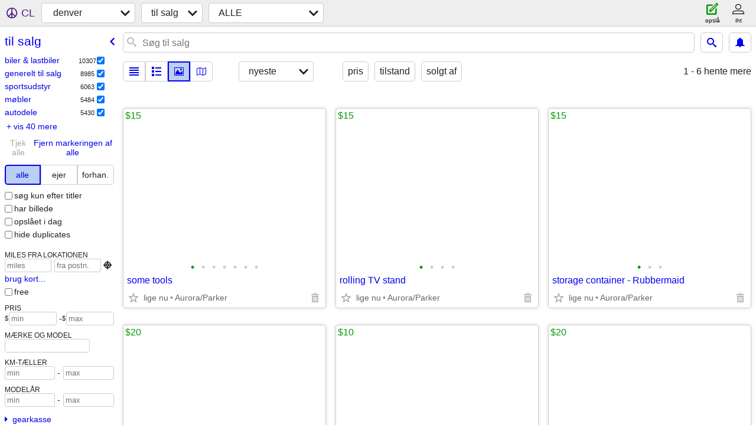

--- FILE ---
content_type: text/html; charset=utf-8
request_url: https://denver.craigslist.org/search/sss?lang=da
body_size: 55649
content:
<!DOCTYPE html>
<html>
<head>
    
	<meta charset="UTF-8">
	<meta http-equiv="X-UA-Compatible" content="IE=Edge">
	<meta name="viewport" content="width=device-width,initial-scale=1">
	<meta property="og:site_name" content="craigslist">
	<meta name="twitter:card" content="preview">
	<meta property="og:title" content="denver til salg - craigslist">
	<meta name="description" content="denver til salg - craigslist">
	<meta property="og:description" content="denver til salg - craigslist">
	<meta property="og:url" content="https://denver.craigslist.org/search/sss">
	<title>denver til salg - craigslist</title>
	<link rel="canonical" href="https://denver.craigslist.org/search/sss">
	<link rel="alternate" href="https://denver.craigslist.org/search/sss" hreflang="x-default">



    <link rel="icon" href="/favicon.ico" id="favicon" />

<script type="application/ld+json" id="ld_searchpage_data" >
    {"description":"Til Salg in Denver, CO","@context":"https://schema.org","@type":"SearchResultsPage","breadcrumb":{"itemListElement":[{"name":"denver.craigslist.org","position":1,"@type":"ListItem","item":"https://denver.craigslist.org"},{"item":"https://denver.craigslist.org/search/sss?lang=da","@type":"ListItem","name":"for sale","position":2}],"@type":"BreadcrumbList","@context":"https://schema.org"}}
</script>


<script type="application/ld+json" id="ld_searchpage_results" >
    {"itemListElement":[{"@type":"ListItem","position":"0","item":{"name":"Pioneer DV-F727 File-Type 300+1 DVD/CD Disc Player Changer With Remote","@context":"http://schema.org","@type":"Product","description":"","offers":{"availableAtOrFrom":{"geo":{"longitude":-105.090103073989,"latitude":39.6205987593822,"@type":"GeoCoordinates"},"@type":"Place","address":{"postalCode":"","@type":"PostalAddress","addressLocality":"Littleton","addressCountry":"","addressRegion":"CO","streetAddress":""}},"@type":"Offer","price":"199.00","priceCurrency":"USD"},"image":["https://images.craigslist.org/00u0u_hhq4GS7BzPD_0CI0t2_600x450.jpg","https://images.craigslist.org/00303_hfHP5Ob2M9R_0gh0t2_600x450.jpg","https://images.craigslist.org/00g0g_2N0C4ItMSh4_0CI0t2_600x450.jpg","https://images.craigslist.org/00D0D_eB6g1o6RpCn_0CI0t2_600x450.jpg","https://images.craigslist.org/00Z0Z_2oX9ALKXHFh_0CI0t2_600x450.jpg","https://images.craigslist.org/01010_58vcdLSVtPh_0CI0t2_600x450.jpg","https://images.craigslist.org/00A0A_iRYsvSUupsb_0CI0t2_600x450.jpg","https://images.craigslist.org/01616_eQlNuMQQck3_0CI0t2_600x450.jpg","https://images.craigslist.org/00808_38uLFkUHVk3_0CI0t2_600x450.jpg","https://images.craigslist.org/00I0I_huACnphSepl_0CI0t2_600x450.jpg","https://images.craigslist.org/00000_lxzC1WaTRDI_0CI0t2_600x450.jpg","https://images.craigslist.org/00707_hyzSnOXUHRA_0CI0t2_600x450.jpg"]}},{"item":{"name":"Hay Rake","description":"","@type":"Product","@context":"http://schema.org","offers":{"priceCurrency":"USD","price":"950.00","@type":"Offer","availableAtOrFrom":{"@type":"Place","geo":{"latitude":40.1080013506022,"longitude":-104.801302551454,"@type":"GeoCoordinates"},"address":{"addressLocality":"Fort Lupton","addressCountry":"","streetAddress":"","addressRegion":"CO","postalCode":"","@type":"PostalAddress"}}},"image":["https://images.craigslist.org/00R0R_iWD6xFx6hSz_07L0ak_600x450.jpg","https://images.craigslist.org/00L0L_4tCD9LDVZpf_0ak07K_600x450.jpg","https://images.craigslist.org/00E0E_iTllcbQASkm_0ak07K_600x450.jpg","https://images.craigslist.org/01111_cCKGTQa4mod_07K0ak_600x450.jpg"]},"@type":"ListItem","position":"1"},{"item":{"description":"","@type":"Product","@context":"http://schema.org","name":"Fish tape","offers":{"priceCurrency":"USD","price":"20.00","@type":"Offer","availableAtOrFrom":{"@type":"Place","geo":{"@type":"GeoCoordinates","longitude":-105.096202782676,"latitude":39.7740013335266},"address":{"@type":"PostalAddress","postalCode":"","addressRegion":"CO","streetAddress":"","addressLocality":"Wheat Ridge","addressCountry":""}}},"image":["https://images.craigslist.org/00l0l_1YSrvMNFUH4_05a03S_600x450.jpg"]},"@type":"ListItem","position":"2"},{"item":{"offers":{"price":"2500.00","priceCurrency":"USD","availableAtOrFrom":{"geo":{"@type":"GeoCoordinates","longitude":-104.801302551454,"latitude":40.1080013506022},"@type":"Place","address":{"addressCountry":"","addressLocality":"Fort Lupton","addressRegion":"CO","streetAddress":"","@type":"PostalAddress","postalCode":""}},"@type":"Offer"},"image":["https://images.craigslist.org/00U0U_7xjuDtc9uKB_05a03S_600x450.jpg","https://images.craigslist.org/01515_4cVbp8KaERj_05a03S_600x450.jpg","https://images.craigslist.org/00t0t_jaKiRCoVHQY_03S05a_600x450.jpg","https://images.craigslist.org/00b0b_ajAUqXC0sX7_03S05a_600x450.jpg"],"description":"","@type":"Product","@context":"http://schema.org","name":"Hay Tedder"},"@type":"ListItem","position":"3"},{"position":"4","@type":"ListItem","item":{"name":"corrugator","@context":"http://schema.org","@type":"Product","description":"","offers":{"availableAtOrFrom":{"@type":"Place","geo":{"latitude":40.1080013506022,"longitude":-104.801302551454,"@type":"GeoCoordinates"},"address":{"streetAddress":"","addressRegion":"CO","addressLocality":"Fort Lupton","addressCountry":"","postalCode":"","@type":"PostalAddress"}},"@type":"Offer","price":"1950.00","priceCurrency":"USD"},"image":["https://images.craigslist.org/00r0r_eWSD0kT2kgn_0ak07L_600x450.jpg","https://images.craigslist.org/00F0F_1jz2LHrG0ge_0ak07L_600x450.jpg"]}},{"item":{"description":"","@type":"Product","@context":"http://schema.org","name":"Calf Table","offers":{"availableAtOrFrom":{"address":{"streetAddress":"","addressRegion":"CO","addressCountry":"","addressLocality":"Fort Lupton","@type":"PostalAddress","postalCode":""},"@type":"Place","geo":{"latitude":40.1080013506022,"longitude":-104.801302551454,"@type":"GeoCoordinates"}},"@type":"Offer","price":"1250.00","priceCurrency":"USD"},"image":["https://images.craigslist.org/00h0h_4Zx8sRpzmpy_0ak07L_600x450.jpg","https://images.craigslist.org/00S0S_17aNwcff3gy_0ak07L_600x450.jpg","https://images.craigslist.org/00j0j_jamcp1KybBD_07L0ak_600x450.jpg","https://images.craigslist.org/00T0T_btj7bjRjEz2_0ak07L_600x450.jpg"]},"@type":"ListItem","position":"5"},{"position":"6","@type":"ListItem","item":{"@type":"Product","@context":"http://schema.org","description":"","name":"Parapet Clamp","offers":{"price":"1250.00","priceCurrency":"USD","availableAtOrFrom":{"address":{"@type":"PostalAddress","postalCode":"","addressRegion":"CO","streetAddress":"","addressCountry":"","addressLocality":"Fort Lupton"},"geo":{"@type":"GeoCoordinates","longitude":-104.801302551454,"latitude":40.1080013506022},"@type":"Place"},"@type":"Offer"},"image":["https://images.craigslist.org/00m0m_aLLEUWPDjux_03S05a_600x450.jpg","https://images.craigslist.org/00q0q_2ZEfxwv3H96_05a03S_600x450.jpg","https://images.craigslist.org/00w0w_AklZkERBYK_05a03S_600x450.jpg"]}},{"item":{"description":"","@type":"Product","@context":"http://schema.org","name":"Atlas Snowshoes","offers":{"price":"25.00","priceCurrency":"USD","availableAtOrFrom":{"address":{"@type":"PostalAddress","postalCode":"","addressLocality":"Denver","addressCountry":"","addressRegion":"CO","streetAddress":""},"@type":"Place","geo":{"@type":"GeoCoordinates","longitude":-104.971900161987,"latitude":39.8679984975596}},"@type":"Offer"},"image":["https://images.craigslist.org/00Y0Y_l7qGcKokPJ5_0t20CI_600x450.jpg","https://images.craigslist.org/00b0b_84YjK3bcrch_0t20CI_600x450.jpg","https://images.craigslist.org/00c0c_b94z17UwXFv_0CI0t2_600x450.jpg","https://images.craigslist.org/00X0X_jKt7R9Pj7vo_0CI0t2_600x450.jpg"]},"position":"7","@type":"ListItem"},{"@type":"ListItem","position":"8","item":{"offers":{"price":"20.00","priceCurrency":"USD","availableAtOrFrom":{"address":{"addressRegion":"CO","streetAddress":"","addressLocality":"Wheat Ridge","addressCountry":"","postalCode":"","@type":"PostalAddress"},"@type":"Place","geo":{"longitude":-105.096202782676,"latitude":39.7740013335266,"@type":"GeoCoordinates"}},"@type":"Offer"},"image":["https://images.craigslist.org/00W0W_6QBOzLm8HIS_03S05a_600x450.jpg"],"description":"","@type":"Product","@context":"http://schema.org","name":"Bender"}},{"position":"9","@type":"ListItem","item":{"description":"","@context":"http://schema.org","@type":"Product","name":"Job Box","offers":{"availableAtOrFrom":{"geo":{"longitude":-104.801302551454,"latitude":40.1080013506022,"@type":"GeoCoordinates"},"@type":"Place","address":{"@type":"PostalAddress","postalCode":"","addressLocality":"Fort Lupton","addressCountry":"","streetAddress":"","addressRegion":"CO"}},"@type":"Offer","price":"500.00","priceCurrency":"USD"},"image":["https://images.craigslist.org/00W0W_lvREJVviBAL_07L0ak_600x450.jpg","https://images.craigslist.org/00A0A_8KRy25MEWvM_07L0ak_600x450.jpg","https://images.craigslist.org/01010_68o2L4X51W0_07L0ak_600x450.jpg"]}},{"item":{"name":"Pipe Cutter","description":"","@type":"Product","@context":"http://schema.org","offers":{"price":"40.00","priceCurrency":"USD","availableAtOrFrom":{"geo":{"latitude":39.7740013335266,"longitude":-105.096202782676,"@type":"GeoCoordinates"},"@type":"Place","address":{"addressRegion":"CO","streetAddress":"","addressCountry":"","addressLocality":"Wheat Ridge","postalCode":"","@type":"PostalAddress"}},"@type":"Offer"},"image":["https://images.craigslist.org/00p0p_bNXXrzBpLrq_03S05a_600x450.jpg","https://images.craigslist.org/01515_9cHZeTrzJQs_03S05a_600x450.jpg","https://images.craigslist.org/00000_6IVtER1pdNQ_03S05a_600x450.jpg","https://images.craigslist.org/00k0k_l13bkZoq9uj_03S05a_600x450.jpg"]},"@type":"ListItem","position":"10"},{"item":{"description":"","@type":"Product","@context":"http://schema.org","name":"Cybex Elliptical","offers":{"priceCurrency":"USD","price":"50.00","@type":"Offer","availableAtOrFrom":{"@type":"Place","geo":{"@type":"GeoCoordinates","longitude":-105.096202782676,"latitude":39.7740013335266},"address":{"addressLocality":"Wheat Ridge","addressCountry":"","streetAddress":"","addressRegion":"CO","@type":"PostalAddress","postalCode":""}}},"image":["https://images.craigslist.org/00d0d_5YGM40D7Vtz_07L0ak_600x450.jpg","https://images.craigslist.org/00x0x_gOQjEzjsTkN_07L0ak_600x450.jpg","https://images.craigslist.org/00o0o_2drb1VOW06R_0ak07L_600x450.jpg"]},"position":"11","@type":"ListItem"},{"item":{"offers":{"price":"125.00","priceCurrency":"USD","availableAtOrFrom":{"address":{"postalCode":"","@type":"PostalAddress","streetAddress":"","addressRegion":"CO","addressCountry":"","addressLocality":"Wheat Ridge"},"@type":"Place","geo":{"@type":"GeoCoordinates","latitude":39.7740013335266,"longitude":-105.096202782676}},"@type":"Offer"},"image":["https://images.craigslist.org/00808_aGSjIyJUP96_03S05a_600x450.jpg","https://images.craigslist.org/00707_1FIT2VseKt4_05a03S_600x450.jpg","https://images.craigslist.org/00h0h_cMHzHkF2aly_03S05a_600x450.jpg"],"@type":"Product","@context":"http://schema.org","description":"","name":"Pipe Stand"},"position":"12","@type":"ListItem"},{"@type":"ListItem","position":"13","item":{"image":["https://images.craigslist.org/00G0G_6rTYcM6WMrF_07L0ak_600x450.jpg"],"offers":{"price":"20.00","priceCurrency":"USD","availableAtOrFrom":{"address":{"addressCountry":"","addressLocality":"Wheat Ridge","addressRegion":"CO","streetAddress":"","@type":"PostalAddress","postalCode":""},"@type":"Place","geo":{"longitude":-105.096202782676,"latitude":39.7740013335266,"@type":"GeoCoordinates"}},"@type":"Offer"},"name":"Post Hole Digger","description":"","@context":"http://schema.org","@type":"Product"}},{"position":"14","@type":"ListItem","item":{"offers":{"priceCurrency":"USD","price":"60.00","@type":"Offer","availableAtOrFrom":{"@type":"Place","geo":{"latitude":39.7740013335266,"longitude":-105.096202782676,"@type":"GeoCoordinates"},"address":{"addressLocality":"Wheat Ridge","addressCountry":"","addressRegion":"CO","streetAddress":"","@type":"PostalAddress","postalCode":""}}},"image":["https://images.craigslist.org/00x0x_3Ws8r2ANi2c_03S05a_600x450.jpg","https://images.craigslist.org/00a0a_aCRMNP4DQEj_05a03S_600x450.jpg"],"@context":"http://schema.org","@type":"Product","description":"","name":"Greenlee Wire Dispenser"}},{"item":{"offers":{"availableAtOrFrom":{"geo":{"@type":"GeoCoordinates","longitude":-104.801302551454,"latitude":40.1080013506022},"@type":"Place","address":{"postalCode":"","@type":"PostalAddress","addressLocality":"Fort Lupton","addressCountry":"","streetAddress":"","addressRegion":"CO"}},"@type":"Offer","price":"800.00","priceCurrency":"USD"},"image":["https://images.craigslist.org/00l0l_8bbjujaCxre_05a03S_600x450.jpg","https://images.craigslist.org/00o0o_aPzuq2Lo8KR_05a03S_600x450.jpg","https://images.craigslist.org/00V0V_kD8Rfq0vCOr_05a03S_600x450.jpg"],"name":"Box Scrapper","@type":"Product","@context":"http://schema.org","description":""},"@type":"ListItem","position":"15"},{"item":{"offers":{"availableAtOrFrom":{"address":{"postalCode":"","@type":"PostalAddress","streetAddress":"","addressRegion":"CO","addressCountry":"","addressLocality":"Fort Lupton"},"@type":"Place","geo":{"@type":"GeoCoordinates","latitude":40.1080013506022,"longitude":-104.801302551454}},"@type":"Offer","price":"400.00","priceCurrency":"USD"},"image":["https://images.craigslist.org/00i0i_9jlqw7zc2WG_05a03S_600x450.jpg","https://images.craigslist.org/00c0c_dUZNpVCnxRH_05a03S_600x450.jpg"],"name":"Rear Blade","description":"","@type":"Product","@context":"http://schema.org"},"position":"16","@type":"ListItem"},{"position":"17","@type":"ListItem","item":{"image":["https://images.craigslist.org/00606_E5PY60pcmG_07L0ak_600x450.jpg"],"offers":{"price":"50.00","priceCurrency":"USD","availableAtOrFrom":{"address":{"@type":"PostalAddress","postalCode":"","addressRegion":"CO","streetAddress":"","addressCountry":"","addressLocality":"Wheat Ridge"},"@type":"Place","geo":{"@type":"GeoCoordinates","latitude":39.7740013335266,"longitude":-105.096202782676}},"@type":"Offer"},"name":"Wire dispenser","description":"","@type":"Product","@context":"http://schema.org"}},{"position":"18","@type":"ListItem","item":{"@context":"http://schema.org","@type":"Product","description":"","name":"Ridgid Tristand","offers":{"@type":"Offer","availableAtOrFrom":{"address":{"addressCountry":"","addressLocality":"Wheat Ridge","addressRegion":"CO","streetAddress":"","postalCode":"","@type":"PostalAddress"},"@type":"Place","geo":{"longitude":-105.096202782676,"latitude":39.7740013335266,"@type":"GeoCoordinates"}},"priceCurrency":"USD","price":"175.00"},"image":["https://images.craigslist.org/00E0E_7M3WvhtEDRj_07L0ak_600x450.jpg","https://images.craigslist.org/00I0I_1PeEBmJMgli_07L0ak_600x450.jpg"]}},{"@type":"ListItem","position":"19","item":{"@type":"Product","@context":"http://schema.org","description":"","name":"Job Box","image":["https://images.craigslist.org/00N0N_5O9muvwczuU_07L0ak_600x450.jpg","https://images.craigslist.org/00A0A_3ZN8tlFMMLu_0ak07L_600x450.jpg","https://images.craigslist.org/00y0y_4C3bUl1AzTo_0ak07L_600x450.jpg"],"offers":{"priceCurrency":"USD","price":"750.00","@type":"Offer","availableAtOrFrom":{"address":{"postalCode":"","@type":"PostalAddress","addressLocality":"Fort Lupton","addressCountry":"","streetAddress":"","addressRegion":"CO"},"geo":{"longitude":-104.801302551454,"latitude":40.1080013506022,"@type":"GeoCoordinates"},"@type":"Place"}}}},{"item":{"name":"Job Box","description":"","@type":"Product","@context":"http://schema.org","image":["https://images.craigslist.org/00A0A_hEigw341N37_0ak07L_600x450.jpg"],"offers":{"availableAtOrFrom":{"address":{"streetAddress":"","addressRegion":"CO","addressLocality":"Fort Lupton","addressCountry":"","@type":"PostalAddress","postalCode":""},"@type":"Place","geo":{"@type":"GeoCoordinates","latitude":40.1080013506022,"longitude":-104.801302551454}},"@type":"Offer","price":"300.00","priceCurrency":"USD"}},"position":"20","@type":"ListItem"},{"item":{"description":"","@context":"http://schema.org","@type":"Product","name":"Pegboard Hooks","image":["https://images.craigslist.org/00909_lOq38VzooDN_05a03S_600x450.jpg"],"offers":{"@type":"Offer","availableAtOrFrom":{"address":{"addressLocality":"Wheat Ridge","addressCountry":"","addressRegion":"CO","streetAddress":"","@type":"PostalAddress","postalCode":""},"@type":"Place","geo":{"@type":"GeoCoordinates","latitude":39.7740013335266,"longitude":-105.096202782676}},"priceCurrency":"USD","price":"50.00"}},"position":"21","@type":"ListItem"},{"item":{"offers":{"availableAtOrFrom":{"address":{"streetAddress":"","addressRegion":"CO","addressCountry":"","addressLocality":"Wheat Ridge","@type":"PostalAddress","postalCode":""},"geo":{"latitude":39.7740013335266,"longitude":-105.096202782676,"@type":"GeoCoordinates"},"@type":"Place"},"@type":"Offer","price":"125.00","priceCurrency":"USD"},"image":["https://images.craigslist.org/00m0m_gRlGCtlHrRP_05a03S_600x450.jpg"],"name":"Knockout Punch Set","@context":"http://schema.org","@type":"Product","description":""},"position":"22","@type":"ListItem"},{"item":{"name":"stud reel","description":"","@context":"http://schema.org","@type":"Product","image":["https://images.craigslist.org/00h0h_hDCFWFZY1TO_0ak07K_600x450.jpg","https://images.craigslist.org/01010_SgwVLMWtCm_0ak07K_600x450.jpg"],"offers":{"availableAtOrFrom":{"address":{"addressLocality":"Wheat Ridge","addressCountry":"","addressRegion":"CO","streetAddress":"","@type":"PostalAddress","postalCode":""},"@type":"Place","geo":{"longitude":-105.096202782676,"latitude":39.7740013335266,"@type":"GeoCoordinates"}},"@type":"Offer","price":"40.00","priceCurrency":"USD"}},"position":"23","@type":"ListItem"},{"@type":"ListItem","position":"24","item":{"name":"Pipe Tristand","@context":"http://schema.org","@type":"Product","description":"","offers":{"@type":"Offer","availableAtOrFrom":{"geo":{"latitude":39.7740013335266,"longitude":-105.096202782676,"@type":"GeoCoordinates"},"@type":"Place","address":{"postalCode":"","@type":"PostalAddress","addressCountry":"","addressLocality":"Wheat Ridge","streetAddress":"","addressRegion":"CO"}},"priceCurrency":"USD","price":"150.00"},"image":["https://images.craigslist.org/00y0y_dbUxpFgpFxo_03S05a_600x450.jpg","https://images.craigslist.org/00w0w_5ityiVWS1wA_03S05a_600x450.jpg","https://images.craigslist.org/00G0G_7yMUDUiSiHM_03S05a_600x450.jpg"]}},{"@type":"ListItem","position":"25","item":{"offers":{"price":"125.00","priceCurrency":"USD","availableAtOrFrom":{"address":{"addressRegion":"CO","streetAddress":"","addressCountry":"","addressLocality":"Wheat Ridge","postalCode":"","@type":"PostalAddress"},"@type":"Place","geo":{"longitude":-105.096202782676,"latitude":39.7740013335266,"@type":"GeoCoordinates"}},"@type":"Offer"},"image":["https://images.craigslist.org/00101_7wjwoUKqXHT_07L0ak_600x450.jpg","https://images.craigslist.org/00U0U_96I0e1VaiIZ_07L0ak_600x450.jpg"],"name":"Pipe cutter","description":"","@context":"http://schema.org","@type":"Product"}},{"position":"26","@type":"ListItem","item":{"image":["https://images.craigslist.org/00l0l_5VEue07SU7q_03S05a_600x450.jpg","https://images.craigslist.org/00808_l67rAXPQL5b_07L0ak_600x450.jpg","https://images.craigslist.org/00r0r_9ELUI5H3kw4_05a03S_600x450.jpg"],"offers":{"@type":"Offer","availableAtOrFrom":{"address":{"addressLocality":"Fort Lupton","addressCountry":"","streetAddress":"","addressRegion":"CO","postalCode":"","@type":"PostalAddress"},"geo":{"latitude":40.1080013506022,"longitude":-104.801302551454,"@type":"GeoCoordinates"},"@type":"Place"},"priceCurrency":"USD","price":"500.00"},"@context":"http://schema.org","@type":"Product","description":"","name":"Torch Cart"}},{"@type":"ListItem","position":"27","item":{"image":["https://images.craigslist.org/00v0v_8aJ3nBHa0sl_0ak07L_600x450.jpg","https://images.craigslist.org/00U0U_32Osn6wJEGt_0ak07L_600x450.jpg","https://images.craigslist.org/01111_fgbRwrns4H1_0ak07L_600x450.jpg"],"offers":{"price":"550.00","priceCurrency":"USD","availableAtOrFrom":{"address":{"streetAddress":"","addressRegion":"CO","addressLocality":"Wheat Ridge","addressCountry":"","@type":"PostalAddress","postalCode":""},"@type":"Place","geo":{"@type":"GeoCoordinates","longitude":-105.096202782676,"latitude":39.7740013335266}},"@type":"Offer"},"name":"Bender","@type":"Product","@context":"http://schema.org","description":""}},{"item":{"name":"1 1/4  Bender","description":"","@type":"Product","@context":"http://schema.org","offers":{"availableAtOrFrom":{"address":{"addressCountry":"","addressLocality":"Wheat Ridge","addressRegion":"CO","streetAddress":"","@type":"PostalAddress","postalCode":""},"@type":"Place","geo":{"@type":"GeoCoordinates","latitude":39.7740013335266,"longitude":-105.096202782676}},"@type":"Offer","price":"80.00","priceCurrency":"USD"},"image":["https://images.craigslist.org/00101_jYGjZyPDwT2_03S05a_600x450.jpg","https://images.craigslist.org/01010_esiyQFyvRXx_05a03S_600x450.jpg"]},"position":"28","@type":"ListItem"},{"item":{"description":"","@context":"http://schema.org","@type":"Product","name":"Heater","offers":{"price":"125.00","priceCurrency":"USD","availableAtOrFrom":{"address":{"@type":"PostalAddress","postalCode":"","addressCountry":"","addressLocality":"Wheat Ridge","streetAddress":"","addressRegion":"CO"},"@type":"Place","geo":{"@type":"GeoCoordinates","latitude":39.7740013335266,"longitude":-105.096202782676}},"@type":"Offer"},"image":["https://images.craigslist.org/00606_lzKknSqEh45_05a03S_600x450.jpg"]},"position":"29","@type":"ListItem"},{"position":"30","@type":"ListItem","item":{"@type":"Product","@context":"http://schema.org","description":"","name":"Pipe Threader","offers":{"availableAtOrFrom":{"address":{"addressCountry":"","addressLocality":"Wheat Ridge","addressRegion":"CO","streetAddress":"","@type":"PostalAddress","postalCode":""},"@type":"Place","geo":{"@type":"GeoCoordinates","latitude":39.7740013335266,"longitude":-105.096202782676}},"@type":"Offer","price":"1150.00","priceCurrency":"USD"},"image":["https://images.craigslist.org/00p0p_2J0dV25kA5z_05a03S_600x450.jpg","https://images.craigslist.org/00h0h_hwWjZd5N7SN_05a03S_600x450.jpg","https://images.craigslist.org/01616_8IbxwcS53t3_03S05a_600x450.jpg","https://images.craigslist.org/00b0b_bZ6cPsi2RcB_05a03S_600x450.jpg"]}},{"@type":"ListItem","position":"31","item":{"name":"Ammo Can","description":"","@context":"http://schema.org","@type":"Product","image":["https://images.craigslist.org/00N0N_eQOKi0gX9cJ_05a03S_600x450.jpg","https://images.craigslist.org/00808_1dEGW0e9jRR_03S05a_600x450.jpg","https://images.craigslist.org/00g0g_4hWs28GwcSp_03S05a_600x450.jpg"],"offers":{"priceCurrency":"USD","price":"8.00","@type":"Offer","availableAtOrFrom":{"address":{"addressCountry":"","addressLocality":"Wheat Ridge","addressRegion":"CO","streetAddress":"","postalCode":"","@type":"PostalAddress"},"geo":{"latitude":39.7740013335266,"longitude":-105.096202782676,"@type":"GeoCoordinates"},"@type":"Place"}}}},{"item":{"offers":{"priceCurrency":"USD","price":"50.00","@type":"Offer","availableAtOrFrom":{"address":{"@type":"PostalAddress","postalCode":"","addressRegion":"CO","streetAddress":"","addressCountry":"","addressLocality":"Wheat Ridge"},"geo":{"longitude":-105.096202782676,"latitude":39.7740013335266,"@type":"GeoCoordinates"},"@type":"Place"}},"image":["https://images.craigslist.org/00606_fpsfP7HZKED_0ak07K_600x450.jpg","https://images.craigslist.org/00404_62EOe5FJQMo_07K0ak_600x450.jpg"],"@type":"Product","@context":"http://schema.org","description":"","name":"Horse Shoes"},"position":"32","@type":"ListItem"},{"item":{"offers":{"availableAtOrFrom":{"address":{"postalCode":"","@type":"PostalAddress","addressRegion":"CO","streetAddress":"","addressCountry":"","addressLocality":"Wheat Ridge"},"geo":{"@type":"GeoCoordinates","longitude":-105.096202782676,"latitude":39.7740013335266},"@type":"Place"},"@type":"Offer","price":"200.00","priceCurrency":"USD"},"image":["https://images.craigslist.org/00u0u_cJI1vMrXPLo_07L0ak_600x450.jpg"],"name":"Pipe Vise","@type":"Product","@context":"http://schema.org","description":""},"position":"33","@type":"ListItem"},{"item":{"offers":{"price":"1250.00","priceCurrency":"USD","availableAtOrFrom":{"address":{"streetAddress":"","addressRegion":"CO","addressLocality":"Fort Lupton","addressCountry":"","postalCode":"","@type":"PostalAddress"},"geo":{"@type":"GeoCoordinates","latitude":40.1080013506022,"longitude":-104.801302551454},"@type":"Place"},"@type":"Offer"},"image":["https://images.craigslist.org/00l0l_66CGRacUnOy_05a03S_600x450.jpg","https://images.craigslist.org/01414_cVFxBj4D7iN_05a03S_600x450.jpg","https://images.craigslist.org/00u0u_8PqXZrEVtgV_03S05a_600x450.jpg","https://images.craigslist.org/00i0i_4jGl12gWbUz_05a03S_600x450.jpg","https://images.craigslist.org/00Z0Z_43QT3Sw9Lfc_03S05a_600x450.jpg"],"name":"Generator","@type":"Product","@context":"http://schema.org","description":""},"position":"34","@type":"ListItem"},{"item":{"description":"","@context":"http://schema.org","@type":"Product","name":"Endorphin.es EVIL PET","offers":{"@type":"Offer","availableAtOrFrom":{"address":{"@type":"PostalAddress","postalCode":"","streetAddress":"","addressRegion":"CO","addressLocality":"Denver","addressCountry":""},"geo":{"@type":"GeoCoordinates","longitude":-104.966101256143,"latitude":39.7589990066197},"@type":"Place"},"priceCurrency":"USD","price":"500.00"},"image":["https://images.craigslist.org/00S0S_inpOpqytspY_0CI0lG_600x450.jpg"]},"position":"35","@type":"ListItem"},{"item":{"description":"","@context":"http://schema.org","@type":"Product","name":"Counter height table with chairs","offers":{"availableAtOrFrom":{"address":{"postalCode":"","@type":"PostalAddress","addressRegion":"CO","streetAddress":"","addressLocality":"Castle Rock","addressCountry":""},"geo":{"@type":"GeoCoordinates","longitude":-104.844701239643,"latitude":39.4895002862853},"@type":"Place"},"@type":"Offer","price":"125.00","priceCurrency":"USD"},"image":["https://images.craigslist.org/00f0f_5vohMKeGTW3_06V07g_600x450.jpg","https://images.craigslist.org/00b0b_9uVkckmHEOW_06h07g_600x450.jpg"]},"@type":"ListItem","position":"36"},{"position":"37","@type":"ListItem","item":{"@type":"Product","@context":"http://schema.org","description":"","name":"NEW 2025 TOYOTA SIENNA XSE-PLUS HANDICAPPED WHEELCHAIR POWER RAMP VAN","offers":{"price":"89900.00","priceCurrency":"USD","availableAtOrFrom":{"address":{"addressCountry":"","addressLocality":"Irving","streetAddress":"","addressRegion":"TX","postalCode":"","@type":"PostalAddress"},"geo":{"@type":"GeoCoordinates","latitude":32.8652991585226,"longitude":-96.9905029652498},"@type":"Place"},"@type":"Offer"},"image":["https://images.craigslist.org/00S0S_bAsjgMXlth5_0gw0co_600x450.jpg","https://images.craigslist.org/00202_dj4R9ib6Bfl_0gw0co_600x450.jpg","https://images.craigslist.org/00h0h_hCBdFfxiaKS_0gw0co_600x450.jpg","https://images.craigslist.org/00O0O_fFu6K5LSDsY_0gw0co_600x450.jpg","https://images.craigslist.org/00g0g_hwuUjitxSR4_0gw0co_600x450.jpg","https://images.craigslist.org/00000_7m2agQBo4xl_0gw0co_600x450.jpg","https://images.craigslist.org/00y0y_5fCKcw3CiuS_0gw0co_600x450.jpg","https://images.craigslist.org/00Y0Y_6MqZCcnASPn_0gw0co_600x450.jpg","https://images.craigslist.org/01616_frOfAcpsGSH_0gw0co_600x450.jpg","https://images.craigslist.org/00X0X_dBfLcblh7M2_0gw0co_600x450.jpg","https://images.craigslist.org/00303_dEVjJ2U2pW4_0gw0co_600x450.jpg","https://images.craigslist.org/00o0o_g3a3W6niVXQ_0gw0co_600x450.jpg","https://images.craigslist.org/00A0A_1qVW6YbI6La_0gw0co_600x450.jpg","https://images.craigslist.org/00404_8lTF5zcPRrd_0gw0co_600x450.jpg","https://images.craigslist.org/00t0t_SR6mBwifK1_0gw0co_600x450.jpg","https://images.craigslist.org/00I0I_fjitJVNW79R_0gw0co_600x450.jpg","https://images.craigslist.org/00i0i_kZ0leySdIbF_0gw0co_600x450.jpg","https://images.craigslist.org/00W0W_jZHTCbssu9K_0gw0co_600x450.jpg","https://images.craigslist.org/00V0V_9EiWJQsEgIP_0gw0co_600x450.jpg","https://images.craigslist.org/00R0R_8cPP15Qz6Na_0gw0co_600x450.jpg","https://images.craigslist.org/00f0f_1EsLgbQuk0F_0gw0co_600x450.jpg","https://images.craigslist.org/00X0X_lxU4Vd6hU2L_0gw0co_600x450.jpg","https://images.craigslist.org/00v0v_kTC1xwFFLlN_0gw0co_600x450.jpg","https://images.craigslist.org/00D0D_9EtDTX3jywK_0gw0co_600x450.jpg"]}},{"item":{"image":["https://images.craigslist.org/00D0D_du4tPV4Ev4P_0CI0rR_600x450.jpg","https://images.craigslist.org/00G0G_3oKdfQrgwTx_0CI0sr_600x450.jpg","https://images.craigslist.org/00t0t_ifvEFOKAcfS_0CI0sh_600x450.jpg","https://images.craigslist.org/00b0b_916dH9RYXQc_0tz0CI_600x450.jpg","https://images.craigslist.org/00t0t_a1tmmmJhJpp_0ua0CI_600x450.jpg","https://images.craigslist.org/00K0K_hDPUm05rEtQ_0CI0rX_600x450.jpg"],"offers":{"priceCurrency":"USD","price":"265.00","@type":"Offer","availableAtOrFrom":{"address":{"@type":"PostalAddress","postalCode":"","addressRegion":"CO","streetAddress":"","addressCountry":"","addressLocality":"Denver"},"@type":"Place","geo":{"longitude":-104.994596739124,"latitude":39.7490988688782,"@type":"GeoCoordinates"}}},"name":"Rper washer and dryer set","description":"","@type":"Product","@context":"http://schema.org"},"@type":"ListItem","position":"38"},{"@type":"ListItem","position":"39","item":{"image":["https://images.craigslist.org/00707_2AsYTBpuAM2_0CI0oe_600x450.jpg","https://images.craigslist.org/00z0z_htp9aCgMVq4_0Bt0r5_600x450.jpg","https://images.craigslist.org/00B0B_9V6q9C5zaAQ_0CI0sT_600x450.jpg","https://images.craigslist.org/00D0D_eUfLINlP4kq_0CI0pW_600x450.jpg","https://images.craigslist.org/00F0F_kvHSqQm72mV_0CI0pW_600x450.jpg","https://images.craigslist.org/00101_k5VU5XZqbp4_0dp0t2_600x450.jpg"],"offers":{"@type":"Offer","availableAtOrFrom":{"address":{"postalCode":"","@type":"PostalAddress","addressLocality":"Broomfield","addressCountry":"","addressRegion":"CO","streetAddress":""},"@type":"Place","geo":{"@type":"GeoCoordinates","latitude":39.9245013034811,"longitude":-105.0608976963}},"priceCurrency":"USD","price":"400.00"},"name":"Samsung -75\" Class TU69OT Crystal UHD 4K Smart Tizen TV (2023)","description":"","@type":"Product","@context":"http://schema.org"}},{"position":"40","@type":"ListItem","item":{"offers":{"availableAtOrFrom":{"geo":{"longitude":-105.024103492614,"latitude":39.7951480598282,"@type":"GeoCoordinates"},"@type":"Place","address":{"postalCode":"","@type":"PostalAddress","streetAddress":"","addressRegion":"CO","addressCountry":"","addressLocality":"Denver"}},"@type":"Offer","price":"17990.00","priceCurrency":"USD"},"image":["https://images.craigslist.org/00H0H_i1O7GB6UDlL_0fe0bq_600x450.jpg","https://images.craigslist.org/01414_iB8LBZ1kQR9_0fe0bq_600x450.jpg","https://images.craigslist.org/00V0V_6xwpOSr71XG_0fe0bq_600x450.jpg","https://images.craigslist.org/00y0y_cp1Cxbczcw1_0fe0bq_600x450.jpg","https://images.craigslist.org/01313_cELwtIa1Ul3_0fe0bq_600x450.jpg","https://images.craigslist.org/00O0O_lni7nfNQo0t_0fe0bq_600x450.jpg","https://images.craigslist.org/00c0c_cwLHMKRPHJX_0fe0bq_600x450.jpg","https://images.craigslist.org/00Y0Y_c8lVE58CGlz_0fe0bq_600x450.jpg","https://images.craigslist.org/00c0c_1oedngVqU8W_0fe0bq_600x450.jpg","https://images.craigslist.org/00V0V_aZxfHvNuESK_0fe0bq_600x450.jpg","https://images.craigslist.org/00e0e_9ajMLXv3bgp_0fe0bq_600x450.jpg","https://images.craigslist.org/00g0g_iFAVrP9drSj_0fe0bq_600x450.jpg","https://images.craigslist.org/00H0H_d6sclIYwn7I_0fe0bq_600x450.jpg","https://images.craigslist.org/00m0m_3RBerMR7dFs_0fe0bq_600x450.jpg","https://images.craigslist.org/00b0b_fz8MWLD14Ym_0fe0bq_600x450.jpg","https://images.craigslist.org/00r0r_l1JA4b8XX3o_0fe0bq_600x450.jpg","https://images.craigslist.org/00K0K_cWcm6upaQtn_0fe0bq_600x450.jpg","https://images.craigslist.org/00J0J_9BfpNOoEODi_0fe0bq_600x450.jpg","https://images.craigslist.org/00q0q_chBFJaOEqVd_0fe0bq_600x450.jpg","https://images.craigslist.org/00W0W_2Fdzr5MEFU4_0fe0bq_600x450.jpg","https://images.craigslist.org/00y0y_dgqLhzDybFa_0fe0bq_600x450.jpg","https://images.craigslist.org/00L0L_7DN4iDxEiX4_0fe0bq_600x450.jpg","https://images.craigslist.org/00f0f_7K5YMD6DeR5_0fe0bq_600x450.jpg","https://images.craigslist.org/00B0B_eliWY48Y1rr_0fe0bq_600x450.jpg"],"description":"","@type":"Product","@context":"http://schema.org","name":"2015 GMC Canyon Extended Cab SLE- 1 Owner"}},{"position":"41","@type":"ListItem","item":{"name":"FRONT RANGE APPLIANCE - 2 LOCATIONS - OPEN 7 DAYS - FREE DELIVERY","description":"","@context":"http://schema.org","@type":"Product","image":["https://images.craigslist.org/00n0n_kX2LoBk71h9_0jm0ew_600x450.jpg","https://images.craigslist.org/00Q0Q_1W8fXXWNs4r_0gw0gw_600x450.jpg","https://images.craigslist.org/00n0n_6sJGOlj0eIw_0gw0oM_600x450.jpg","https://images.craigslist.org/00R0R_9eF1PUxgZyI_0jm0ew_600x450.jpg","https://images.craigslist.org/00s0s_eKOwdRFfE8h_0aT0ew_600x450.jpg","https://images.craigslist.org/01515_dJk03PIHVkj_0aT0ew_600x450.jpg","https://images.craigslist.org/01717_dBdgsDpua5T_0aT0ew_600x450.jpg","https://images.craigslist.org/00F0F_cHeVTXKiBz8_0jm0ew_600x450.jpg","https://images.craigslist.org/00Y0Y_lP90aaR6694_0jm0ew_600x450.jpg","https://images.craigslist.org/00505_jzYU5SIzpyN_0aT0ew_600x450.jpg","https://images.craigslist.org/01212_UTieWrwmBU_0aT0ew_600x450.jpg","https://images.craigslist.org/01111_deFrYtjCknA_0aT0ew_600x450.jpg","https://images.craigslist.org/00C0C_jDHgUzUvc3Y_0aT0ew_600x450.jpg","https://images.craigslist.org/00101_kkvRrHjDhlX_0aT0ew_600x450.jpg","https://images.craigslist.org/00Q0Q_d8ABRgMtqSM_0aT0ew_600x450.jpg","https://images.craigslist.org/00u0u_gdIzB3JvAvz_0aT0ew_600x450.jpg","https://images.craigslist.org/01212_4jz5ogqPNAK_0aT0ew_600x450.jpg","https://images.craigslist.org/00U0U_lkYALjithFh_0aT0ew_600x450.jpg","https://images.craigslist.org/00c0c_1mSbsFpzzU2_0aT0ew_600x450.jpg","https://images.craigslist.org/00202_35yNvxqd1Oh_0aT0ew_600x450.jpg","https://images.craigslist.org/01717_lxIlxvP2U95_0aT0ew_600x450.jpg","https://images.craigslist.org/00m0m_bsmbF1c4MhR_0aT0ew_600x450.jpg","https://images.craigslist.org/00P0P_l9hx5yJq7PIz_0jm0jm_600x450.jpg","https://images.craigslist.org/00N0N_5nAPAM0tpoI_0aT0ew_600x450.jpg"],"offers":{"price":"1.00","priceCurrency":"USD","availableAtOrFrom":{"address":{"@type":"PostalAddress","postalCode":"","streetAddress":"","addressRegion":"CO","addressCountry":"","addressLocality":"Denver"},"@type":"Place","geo":{"longitude":-104.993661099045,"latitude":39.8490651072205,"@type":"GeoCoordinates"}},"@type":"Offer"}}},{"@type":"ListItem","position":"42","item":{"@context":"http://schema.org","@type":"Product","description":"","name":"Dr Dude Pinball in Nice Condition","offers":{"availableAtOrFrom":{"@type":"Place","geo":{"@type":"GeoCoordinates","longitude":-105.611636188106,"latitude":40.4002717055451},"address":{"streetAddress":"","addressRegion":"CO","addressCountry":"","addressLocality":"Estes Park","postalCode":"","@type":"PostalAddress"}},"@type":"Offer","price":"3295.00","priceCurrency":"USD"},"image":["https://images.craigslist.org/00X0X_apbg3mctK6t_0t20CI_600x450.jpg","https://images.craigslist.org/00F0F_lc1iLKAfmCu_0t20CI_600x450.jpg","https://images.craigslist.org/00X0X_363yM3iclPi_0t20CI_600x450.jpg"]}},{"item":{"offers":{"priceCurrency":"USD","price":"10999.00","@type":"Offer","availableAtOrFrom":{"address":{"@type":"PostalAddress","postalCode":"","streetAddress":"","addressRegion":"CO","addressCountry":"","addressLocality":"Englewood"},"geo":{"latitude":39.6423700096804,"longitude":-104.987353979636,"@type":"GeoCoordinates"},"@type":"Place"}},"image":["https://images.craigslist.org/00c0c_2FnGCIY5Atp_0jm0ew_600x450.jpg","https://images.craigslist.org/00m0m_5LCGb09ALGd_0jm0ew_600x450.jpg","https://images.craigslist.org/00q0q_c7L2tjpvJLs_0jm0ew_600x450.jpg","https://images.craigslist.org/00x0x_nG6EQ7Myax_0jm0ew_600x450.jpg","https://images.craigslist.org/00h0h_k3Wecv8htWv_0jm0ew_600x450.jpg","https://images.craigslist.org/00H0H_jhQWjAUJUcs_0jm0ew_600x450.jpg","https://images.craigslist.org/01313_i2mtnA1n9m0_0jm0ew_600x450.jpg","https://images.craigslist.org/00808_kZA1oN3WOnK_0jm0ew_600x450.jpg","https://images.craigslist.org/00R0R_7rzXXvCFeHp_0jm0ew_600x450.jpg","https://images.craigslist.org/00u0u_wIwst1kJyg_0jm0ew_600x450.jpg","https://images.craigslist.org/00505_kAQLL2VDtJr_0jm0ew_600x450.jpg","https://images.craigslist.org/00x0x_7cUUoslzuKQ_0jm0ew_600x450.jpg","https://images.craigslist.org/00w0w_3WDWORruxf3_0jm0ew_600x450.jpg","https://images.craigslist.org/00O0O_FS1W4AjRbm_0jm0ew_600x450.jpg","https://images.craigslist.org/00z0z_bEkYdsRDeg4_0jm0ew_600x450.jpg","https://images.craigslist.org/00s0s_eXE3xd3hJw1_0jm0ew_600x450.jpg"],"name":"2015 Chevrolet Camaro Chevy LS Coupe 2D Coupe","description":"","@type":"Product","@context":"http://schema.org"},"position":"43","@type":"ListItem"},{"item":{"name":"2003 Chevrolet Chevy SSR LS","@context":"http://schema.org","@type":"Product","description":"","offers":{"priceCurrency":"USD","price":"22999.00","@type":"Offer","availableAtOrFrom":{"@type":"Place","geo":{"@type":"GeoCoordinates","latitude":40.1598901273999,"longitude":-105.029895522965},"address":{"addressLocality":"Longmont","addressCountry":"","streetAddress":"","addressRegion":"CO","postalCode":"","@type":"PostalAddress"}}},"image":["https://images.craigslist.org/01313_6ImC5KR0s3q_0fe0bq_600x450.jpg","https://images.craigslist.org/00606_1i14Nn0gRtJ_0fe0bq_600x450.jpg","https://images.craigslist.org/00M0M_clUEDap7u_0fe0bq_600x450.jpg","https://images.craigslist.org/00E0E_h1byFcxstpr_0fe0bq_600x450.jpg","https://images.craigslist.org/00N0N_1I731ff3iTa_0fe0bq_600x450.jpg","https://images.craigslist.org/00L0L_jkd27Rayr4y_0fe0bq_600x450.jpg","https://images.craigslist.org/00g0g_3eLvGF02XOg_0fe0bq_600x450.jpg","https://images.craigslist.org/00i0i_7sjA6deWSrz_0fe0bq_600x450.jpg","https://images.craigslist.org/00808_HyMt5hiqRt_0fe0bq_600x450.jpg","https://images.craigslist.org/00j0j_1karriRV04p_0fe0bq_600x450.jpg","https://images.craigslist.org/00c0c_kBdaZTxjXZO_0fe0bq_600x450.jpg","https://images.craigslist.org/00909_itaDOyPZscF_0fe0bq_600x450.jpg","https://images.craigslist.org/00l0l_dS8cVyHwxMZ_0fe0bq_600x450.jpg","https://images.craigslist.org/00z0z_daHpXXRLRQu_0fe0bq_600x450.jpg","https://images.craigslist.org/00a0a_1iuvy1zPPed_0fe0bq_600x450.jpg","https://images.craigslist.org/00c0c_kyklVueZEdH_0fe0bq_600x450.jpg","https://images.craigslist.org/00A0A_2AQaQr2jCxk_0fe0bq_600x450.jpg","https://images.craigslist.org/00000_dhDzfMFN9T8_0fe0bq_600x450.jpg","https://images.craigslist.org/00707_dWj6bT2snHh_0fe0bq_600x450.jpg","https://images.craigslist.org/00g0g_cYLIOpMq5U4_0fe0bq_600x450.jpg","https://images.craigslist.org/00Q0Q_hh3gY7hU1HE_0fe0bq_600x450.jpg","https://images.craigslist.org/01010_ldrjJY8yNk1_0fe0bq_600x450.jpg","https://images.craigslist.org/01313_3STSHYvcref_0fe0bq_600x450.jpg","https://images.craigslist.org/00h0h_hdHiS7gwOH6_0fe0bq_600x450.jpg"]},"@type":"ListItem","position":"44"},{"item":{"description":"","@type":"Product","@context":"http://schema.org","name":"Leather sectional couch","image":["https://images.craigslist.org/00202_bvXgo9Cp37s_0CI0t3_600x450.jpg","https://images.craigslist.org/00202_TgvwEJ0Olp_0t20CI_600x450.jpg","https://images.craigslist.org/00l0l_9j0D5c97kvQ_0t20CI_600x450.jpg","https://images.craigslist.org/00Y0Y_eChwPTeGg6k_0t20CI_600x450.jpg","https://images.craigslist.org/00b0b_cX6tFZqw2q5_0CI0t2_600x450.jpg","https://images.craigslist.org/00u0u_64B8teiT1RV_0CI0t2_600x450.jpg","https://images.craigslist.org/00B0B_ljngMkMLwaF_0CI0t2_600x450.jpg","https://images.craigslist.org/00F0F_eAO1Vlsu1Qh_0CI0t2_600x450.jpg","https://images.craigslist.org/00t0t_15pcOXfgFjE_0CI0t2_600x450.jpg","https://images.craigslist.org/01515_9S9ErHs7rLq_0CI0t2_600x450.jpg","https://images.craigslist.org/00K0K_9LfFuYwpypd_0t20CI_600x450.jpg","https://images.craigslist.org/00C0C_2gIAmclP3Hr_0CI0t2_600x450.jpg","https://images.craigslist.org/01717_e8pckvb5aVc_0CI0t2_600x450.jpg","https://images.craigslist.org/00a0a_l5XJoRyP92I_0CI0t2_600x450.jpg","https://images.craigslist.org/00C0C_aH38Nfs0RUI_0CI0t2_600x450.jpg","https://images.craigslist.org/00U0U_4xBp4NK4gF2_0CI0t2_600x450.jpg"],"offers":{"@type":"Offer","availableAtOrFrom":{"address":{"addressCountry":"","addressLocality":"Denver","addressRegion":"CO","streetAddress":"","postalCode":"","@type":"PostalAddress"},"@type":"Place","geo":{"@type":"GeoCoordinates","longitude":-105.172898913128,"latitude":39.6705005185464}},"priceCurrency":"USD","price":"50.00"}},"@type":"ListItem","position":"45"},{"item":{"description":"","@type":"Product","@context":"http://schema.org","name":"Donkey Kong Arcade-Red Cabinet","offers":{"@type":"Offer","availableAtOrFrom":{"@type":"Place","geo":{"@type":"GeoCoordinates","longitude":-105.611636188106,"latitude":40.4002717055451},"address":{"@type":"PostalAddress","postalCode":"","streetAddress":"","addressRegion":"CO","addressCountry":"","addressLocality":"Estes Park"}},"priceCurrency":"USD","price":"1295.00"},"image":["https://images.craigslist.org/00808_4U3Ta9wf7kO_0t20CI_600x450.jpg","https://images.craigslist.org/00h0h_kJK7AiCXfrk_0t20CI_600x450.jpg"]},"position":"46","@type":"ListItem"},{"position":"47","@type":"ListItem","item":{"image":["https://images.craigslist.org/00303_kmRBWvvbVco_0CI0t2_600x450.jpg","https://images.craigslist.org/00p0p_iYhikgSk7T1_0t20CI_600x450.jpg","https://images.craigslist.org/00s0s_6BaZT81N8TJ_0CI0t2_600x450.jpg","https://images.craigslist.org/00x0x_6mmdBIO4Xka_0CI0t2_600x450.jpg","https://images.craigslist.org/00Y0Y_jgRcKC9Zzc4_0t20CI_600x450.jpg","https://images.craigslist.org/00w0w_f9oGjdA0J9d_0CI0t2_600x450.jpg","https://images.craigslist.org/00F0F_5omEGprHvUV_0CI0t2_600x450.jpg","https://images.craigslist.org/00606_byFqewOguUh_0t20CI_600x450.jpg","https://images.craigslist.org/00y0y_lsiGFtma7ob_0t20CI_600x450.jpg","https://images.craigslist.org/00E0E_e4m4oiOHqEf_0CI0t2_600x450.jpg","https://images.craigslist.org/00606_220kUmOHLCY_0t20CI_600x450.jpg","https://images.craigslist.org/00v0v_26fJvYIfbzL_0t20CI_600x450.jpg","https://images.craigslist.org/00m0m_lENxe3m42j3_0t20CI_600x450.jpg","https://images.craigslist.org/00L0L_55pfgAVjY24_0t20CI_600x450.jpg","https://images.craigslist.org/00U0U_kIEiYxW46Y3_0t20CI_600x450.jpg","https://images.craigslist.org/00a0a_84cJre5A5rF_0t20CI_600x450.jpg","https://images.craigslist.org/01313_ij1tPK5kU6m_0t20CI_600x450.jpg","https://images.craigslist.org/00q0q_9ODECRLk7Qt_0t20CI_600x450.jpg","https://images.craigslist.org/00y0y_jCb16SmK4oT_0t20CI_600x450.jpg","https://images.craigslist.org/00U0U_eoY0MLt9ojz_0t20CI_600x450.jpg","https://images.craigslist.org/00D0D_2BLZ7sNZxbk_0t20CI_600x450.jpg","https://images.craigslist.org/00X0X_8e6VZ2g4tgJ_0t20CI_600x450.jpg","https://images.craigslist.org/00606_9ft0a68DbFK_0CI0t2_600x450.jpg"],"offers":{"@type":"Offer","availableAtOrFrom":{"address":{"addressLocality":"Englewood","addressCountry":"","streetAddress":"","addressRegion":"CO","postalCode":"","@type":"PostalAddress"},"geo":{"latitude":39.6331184601629,"longitude":-104.987903446162,"@type":"GeoCoordinates"},"@type":"Place"},"priceCurrency":"USD","price":"6995.00"},"description":"","@type":"Product","@context":"http://schema.org","name":"2012 VOLKSWAGEN TIGUAN SE AWD 111K MILES!!! ON SALE!!!"}},{"@type":"ListItem","position":"48","item":{"name":"Wahoo KICKR Core","description":"","@context":"http://schema.org","@type":"Product","offers":{"priceCurrency":"USD","price":"350.00","@type":"Offer","availableAtOrFrom":{"geo":{"@type":"GeoCoordinates","latitude":39.65749896026,"longitude":-104.7846025506},"@type":"Place","address":{"postalCode":"","@type":"PostalAddress","addressRegion":"CO","streetAddress":"","addressLocality":"Aurora","addressCountry":""}}},"image":["https://images.craigslist.org/00n0n_5dTs2d8HRsq_0ae08t_600x450.jpg","https://images.craigslist.org/01515_gHMw9qfAsxt_0hq0kh_600x450.jpg","https://images.craigslist.org/01414_gI6Y58YcCm3_0hl0t2_600x450.jpg","https://images.craigslist.org/00z0z_1vvzQy3QkJ5_0hq0pE_600x450.jpg","https://images.craigslist.org/00w0w_51dw7sWWp91_0hq0iA_600x450.jpg","https://images.craigslist.org/00X0X_ic5BQaJdxCI_0hq07R_600x450.jpg"]}},{"@type":"ListItem","position":"49","item":{"name":"Ms Pac-Man Arcade Game","description":"","@type":"Product","@context":"http://schema.org","offers":{"availableAtOrFrom":{"@type":"Place","geo":{"longitude":-105.611636188106,"latitude":40.4002717055451,"@type":"GeoCoordinates"},"address":{"addressCountry":"","addressLocality":"Estes Park","streetAddress":"","addressRegion":"CO","@type":"PostalAddress","postalCode":""}},"@type":"Offer","price":"795.00","priceCurrency":"USD"},"image":["https://images.craigslist.org/00x0x_kuiasHUU3lk_0t20CI_600x450.jpg","https://images.craigslist.org/00K0K_g6ViQRQgLO4_0t20CI_600x450.jpg"]}},{"@type":"ListItem","position":"50","item":{"@context":"http://schema.org","@type":"Product","description":"","name":"Bilstein Struts. - Subaru fits","offers":{"priceCurrency":"USD","price":"250.00","@type":"Offer","availableAtOrFrom":{"geo":{"latitude":39.6793011502791,"longitude":-104.884302936525,"@type":"GeoCoordinates"},"@type":"Place","address":{"streetAddress":"","addressRegion":"CO","addressLocality":"Denver","addressCountry":"","postalCode":"","@type":"PostalAddress"}}},"image":["https://images.craigslist.org/00e0e_jGHgmbcS3kW_0t20CI_600x450.jpg"]}},{"item":{"offers":{"priceCurrency":"USD","price":"895.00","@type":"Offer","availableAtOrFrom":{"@type":"Place","geo":{"longitude":-105.611636188106,"latitude":40.4002717055451,"@type":"GeoCoordinates"},"address":{"addressRegion":"CO","streetAddress":"","addressLocality":"Estes Park","addressCountry":"","postalCode":"","@type":"PostalAddress"}}},"image":["https://images.craigslist.org/00202_42qurS45hoZ_0t20CI_600x450.jpg"],"@context":"http://schema.org","@type":"Product","description":"","name":"Police Trainer Arcade Game"},"@type":"ListItem","position":"51"},{"item":{"offers":{"availableAtOrFrom":{"address":{"postalCode":"","@type":"PostalAddress","addressRegion":"CO","streetAddress":"","addressCountry":"","addressLocality":"Denver"},"@type":"Place","geo":{"longitude":-104.997636280227,"latitude":39.7256849485814,"@type":"GeoCoordinates"}},"@type":"Offer","price":"150.00","priceCurrency":"USD"},"image":["https://images.craigslist.org/00x0x_7gpy2UhEVBJ_0t20CI_600x450.jpg","https://images.craigslist.org/00202_cB1zIyApMJc_0CI0t2_600x450.jpg","https://images.craigslist.org/00A0A_6QPagoVq8mr_0CI0t2_600x450.jpg"],"@context":"http://schema.org","@type":"Product","description":"","name":"LG dryer"},"position":"52","@type":"ListItem"},{"item":{"description":"","@type":"Product","@context":"http://schema.org","name":"Red Nikon COOLPLIX L810","offers":{"price":"250.00","priceCurrency":"USD","availableAtOrFrom":{"address":{"postalCode":"","@type":"PostalAddress","streetAddress":"","addressRegion":"CO","addressLocality":"Denver","addressCountry":""},"geo":{"longitude":-105.145298390223,"latitude":39.7524993733921,"@type":"GeoCoordinates"},"@type":"Place"},"@type":"Offer"},"image":["https://images.craigslist.org/00U0U_2n3vfYOdxTf_0t20CI_600x450.jpg","https://images.craigslist.org/01414_iJxp84Zt9RA_0t20CI_600x450.jpg","https://images.craigslist.org/00E0E_1CZl494NoQ3_0t20CI_600x450.jpg","https://images.craigslist.org/00J0J_iqCqbgn2y3I_0t20CI_600x450.jpg","https://images.craigslist.org/00W0W_1zzlT9gY1iw_0t20CI_600x450.jpg","https://images.craigslist.org/00606_4LkT4XlhF5P_0t20CI_600x450.jpg"]},"@type":"ListItem","position":"53"},{"item":{"offers":{"availableAtOrFrom":{"@type":"Place","geo":{"@type":"GeoCoordinates","latitude":39.6205987593822,"longitude":-105.090103073989},"address":{"postalCode":"","@type":"PostalAddress","addressLocality":"Littleton","addressCountry":"","addressRegion":"CO","streetAddress":""}},"@type":"Offer","price":"1000.00","priceCurrency":"USD"},"image":["https://images.craigslist.org/00X0X_dJjImn6bG4v_0Cz0t2_600x450.jpg","https://images.craigslist.org/01313_1cnk9aRBVwD_0lR0t2_600x450.jpg","https://images.craigslist.org/00l0l_j062R2WqwBh_0lR0t2_600x450.jpg"],"@type":"Product","@context":"http://schema.org","description":"","name":"Cannondale Synapse"},"position":"54","@type":"ListItem"},{"item":{"image":["https://images.craigslist.org/00s0s_hQs9LEjBAhw_0CI0t2_600x450.jpg","https://images.craigslist.org/00606_ai7MIC5IwF2_0CI0t2_600x450.jpg","https://images.craigslist.org/00w0w_5HsSeLi3Vx1_0CI0t2_600x450.jpg"],"offers":{"price":"35.00","priceCurrency":"USD","availableAtOrFrom":{"@type":"Place","geo":{"@type":"GeoCoordinates","longitude":-104.996905186081,"latitude":39.9432398881699},"address":{"addressLocality":"Denver","addressCountry":"","addressRegion":"CO","streetAddress":"","@type":"PostalAddress","postalCode":""}},"@type":"Offer"},"@context":"http://schema.org","@type":"Product","description":"","name":"111W USB C , USB Charger"},"@type":"ListItem","position":"55"},{"item":{"name":"Electric Standing Desk","@context":"http://schema.org","@type":"Product","description":"","offers":{"price":"240.00","priceCurrency":"USD","availableAtOrFrom":{"address":{"addressRegion":"CO","streetAddress":"","addressCountry":"","addressLocality":"Westminster","@type":"PostalAddress","postalCode":""},"@type":"Place","geo":{"@type":"GeoCoordinates","longitude":-105.017020588351,"latitude":39.8902579078992}},"@type":"Offer"},"image":["https://images.craigslist.org/00Y0Y_hG3pG1xQZnf_0oc0mm_600x450.jpg","https://images.craigslist.org/00k0k_5kEwxDlZhAt_0lU0oc_600x450.jpg"]},"position":"56","@type":"ListItem"},{"item":{"@type":"Product","@context":"http://schema.org","description":"","name":"Riot - RR1850 Iphone Gaming Controller - Black","offers":{"price":"25.00","priceCurrency":"USD","availableAtOrFrom":{"geo":{"@type":"GeoCoordinates","longitude":-104.996905186081,"latitude":39.9432398881699},"@type":"Place","address":{"streetAddress":"","addressRegion":"CO","addressLocality":"Denver","addressCountry":"","@type":"PostalAddress","postalCode":""}},"@type":"Offer"},"image":["https://images.craigslist.org/00Y0Y_aDpRuQlKGJ2_0Cz0t2_600x450.jpg","https://images.craigslist.org/00W0W_k7RuVfXwPCs_0Cz0t2_600x450.jpg","https://images.craigslist.org/00T0T_SZO6CXKqrh_0lR0t2_600x450.jpg","https://images.craigslist.org/00M0M_8QWIleHKk4Q_0lR0t2_600x450.jpg"]},"@type":"ListItem","position":"57"},{"item":{"offers":{"@type":"Offer","availableAtOrFrom":{"address":{"addressLocality":"Denver","addressCountry":"","streetAddress":"","addressRegion":"CO","postalCode":"","@type":"PostalAddress"},"geo":{"@type":"GeoCoordinates","longitude":-104.998121002522,"latitude":39.9418980210138},"@type":"Place"},"priceCurrency":"USD","price":"20.00"},"image":["https://images.craigslist.org/00606_54FZqESOiga_0Cz0t2_600x450.jpg","https://images.craigslist.org/00606_ijAgAgwn8yR_0Cz0t2_600x450.jpg","https://images.craigslist.org/00h0h_7HWQ4PTyzVN_0lR0t2_600x450.jpg","https://images.craigslist.org/00U0U_39IUuKhYxIG_0lR0t2_600x450.jpg"],"description":"","@context":"http://schema.org","@type":"Product","name":"Thermaltake eSATA and USB docking station"},"@type":"ListItem","position":"58"},{"item":{"offers":{"price":"55.00","priceCurrency":"USD","availableAtOrFrom":{"@type":"Place","geo":{"latitude":39.9432398881699,"longitude":-104.996905186081,"@type":"GeoCoordinates"},"address":{"addressCountry":"","addressLocality":"Denver","addressRegion":"CO","streetAddress":"","@type":"PostalAddress","postalCode":""}},"@type":"Offer"},"image":["https://images.craigslist.org/00Q0Q_2m9bkZcHn8W_0lM0t2_600x450.jpg","https://images.craigslist.org/00B0B_hghInae4uVE_0lM0t2_600x450.jpg","https://images.craigslist.org/00t0t_Rfdv3jP0dl_084084_600x450.jpg","https://images.craigslist.org/00h0h_lPZCVVrf02M_084084_600x450.jpg","https://images.craigslist.org/00101_33hjbpgXYsX_06H0oc_600x450.jpg","https://images.craigslist.org/00B0B_1pYsgm58q65_0910fu_600x450.jpg"],"@type":"Product","@context":"http://schema.org","description":"","name":"Motorola DOCSIS 3.0 Modem WiFi Router Combo with Power Boost"},"position":"59","@type":"ListItem"},{"@type":"ListItem","position":"60","item":{"image":["https://images.craigslist.org/01717_84lSXb58OrI_0lR0t2_600x450.jpg","https://images.craigslist.org/00L0L_i6vnrG2NOjO_0lR0t2_600x450.jpg","https://images.craigslist.org/00A0A_7RpOaWqpIzO_084084_600x450.jpg"],"offers":{"availableAtOrFrom":{"address":{"addressRegion":"CO","streetAddress":"","addressLocality":"Denver","addressCountry":"","postalCode":"","@type":"PostalAddress"},"geo":{"@type":"GeoCoordinates","latitude":39.9432398881699,"longitude":-104.996905186081},"@type":"Place"},"@type":"Offer","price":"85.00","priceCurrency":"USD"},"name":"Motorola MB8611 DOCSIS 3.1 | 2.5 Gbps Port","@context":"http://schema.org","@type":"Product","description":""}},{"item":{"name":"Nakamichi Dolby Atmos Shockwafe Elite 7.2.4 800W","@type":"Product","@context":"http://schema.org","description":"","image":["https://images.craigslist.org/00o0o_gE6LEQeWZ7v_0CI0gz_600x450.jpg","https://images.craigslist.org/01010_j8rYMFsahtq_0CI0lM_600x450.jpg","https://images.craigslist.org/00808_2EzdQCnDplQ_0CI0i6_600x450.jpg","https://images.craigslist.org/00E0E_8rOAvfshpii_0CI0r3_600x450.jpg","https://images.craigslist.org/01717_aK8TGATS73p_0CI0lM_600x450.jpg","https://images.craigslist.org/01010_jB7vN0CXUs_0CI0k2_600x450.jpg","https://images.craigslist.org/00P0P_iN6VxvLFMGx_0CI0io_600x450.jpg","https://images.craigslist.org/00d0d_eWIJ0ILZ5xV_0CI0gG_600x450.jpg"],"offers":{"availableAtOrFrom":{"address":{"streetAddress":"","addressRegion":"CO","addressCountry":"","addressLocality":"Denver","postalCode":"","@type":"PostalAddress"},"@type":"Place","geo":{"@type":"GeoCoordinates","latitude":39.9418980210138,"longitude":-104.998121002522}},"@type":"Offer","price":"425.00","priceCurrency":"USD"}},"@type":"ListItem","position":"61"},{"item":{"name":"Sennheiser PXC 450 Active Noise-Canceling Headphones w/ FIIO Amplifier","@type":"Product","@context":"http://schema.org","description":"","image":["https://images.craigslist.org/00404_1qALBtw31Rt_0kE0c9_600x450.jpg","https://images.craigslist.org/00m0m_jFAQUJVQZ2S_0ak06a_600x450.jpg","https://images.craigslist.org/00303_2PUD3bDJOfT_0ak07h_600x450.jpg","https://images.craigslist.org/00K0K_gBCndEK9SkE_0kE0bC_600x450.jpg","https://images.craigslist.org/00606_daIpg81aFW2_0Cz0t2_600x450.jpg","https://images.craigslist.org/00A0A_tfPROlEcLg_0Cz0t2_600x450.jpg"],"offers":{"@type":"Offer","availableAtOrFrom":{"@type":"Place","geo":{"longitude":-104.996905186081,"latitude":39.9432398881699,"@type":"GeoCoordinates"},"address":{"postalCode":"","@type":"PostalAddress","streetAddress":"","addressRegion":"CO","addressLocality":"Denver","addressCountry":""}},"priceCurrency":"USD","price":"80.00"}},"position":"62","@type":"ListItem"},{"item":{"name":"2018 Jeep Grand Cherokee Limited 4WD","@type":"Product","@context":"http://schema.org","description":"","offers":{"price":"14999.00","priceCurrency":"USD","availableAtOrFrom":{"geo":{"latitude":39.6624814012462,"longitude":-104.863443262079,"@type":"GeoCoordinates"},"@type":"Place","address":{"@type":"PostalAddress","postalCode":"","addressRegion":"CO","streetAddress":"","addressLocality":"Aurora","addressCountry":""}},"@type":"Offer"},"image":["https://images.craigslist.org/00505_3DzkYGzDOS2_0CI0sz_600x450.jpg","https://images.craigslist.org/01212_ezuEJguHDgd_0Co0t2_600x450.jpg","https://images.craigslist.org/00H0H_e2FxuRjuPxQ_0CI0q1_600x450.jpg","https://images.craigslist.org/00p0p_eCuaEQbjBeX_0CI0oZ_600x450.jpg","https://images.craigslist.org/00D0D_1VgU6p0ELkX_0Cv0t2_600x450.jpg","https://images.craigslist.org/00b0b_3VgfMkHD1d9_0CI0s1_600x450.jpg","https://images.craigslist.org/01010_27bMDyew9Tf_0qc0t2_600x450.jpg","https://images.craigslist.org/00n0n_l7A0mJKgQRV_0nk0t2_600x450.jpg","https://images.craigslist.org/00909_1gPOvwslLkr_0CI0oD_600x450.jpg","https://images.craigslist.org/00z0z_kPMlswqtDE2_0CI0qx_600x450.jpg","https://images.craigslist.org/00d0d_5FQkTodUuel_0lF0t2_600x450.jpg","https://images.craigslist.org/00x0x_4sdqfzw9UZx_0m80t2_600x450.jpg","https://images.craigslist.org/00D0D_f7shJg58nP7_0m20t2_600x450.jpg","https://images.craigslist.org/00n0n_kAWoqGz7K7Y_0mi0t2_600x450.jpg","https://images.craigslist.org/00G0G_5vPuTsxmDnl_0mt0t2_600x450.jpg","https://images.craigslist.org/00Q0Q_5SBpaevxwyO_0kY0t2_600x450.jpg","https://images.craigslist.org/00e0e_aCY79iAZ8JD_0lY0t2_600x450.jpg","https://images.craigslist.org/00q0q_3Bhed5yPAZV_0ig0t2_600x450.jpg","https://images.craigslist.org/01515_9IkR3Y8qdlW_0CI0pM_600x450.jpg","https://images.craigslist.org/00D0D_8KOPcaRBgrX_0sG0t2_600x450.jpg"]},"@type":"ListItem","position":"63"},{"position":"64","@type":"ListItem","item":{"image":["https://images.craigslist.org/00I0I_gMiI2rretxi_0Cz0t2_600x450.jpg","https://images.craigslist.org/00r0r_4TRBEpKm7py_0Cz0t2_600x450.jpg","https://images.craigslist.org/00101_bY6YckZQKHq_0Cz0t2_600x450.jpg","https://images.craigslist.org/00P0P_gd0DGNkgdCt_0lR0t2_600x450.jpg","https://images.craigslist.org/01313_5blhrV4aenM_0Cz0t2_600x450.jpg","https://images.craigslist.org/00s0s_aoLhbM9mF03_0Cz0t2_600x450.jpg","https://images.craigslist.org/00N0N_aSBWlGmMUCQ_0lR0t2_600x450.jpg","https://images.craigslist.org/00h0h_h0p9NrXvm0h_0lR0t2_600x450.jpg"],"offers":{"price":"220.00","priceCurrency":"USD","availableAtOrFrom":{"address":{"@type":"PostalAddress","postalCode":"","streetAddress":"","addressRegion":"CO","addressCountry":"","addressLocality":"Denver"},"@type":"Place","geo":{"@type":"GeoCoordinates","longitude":-104.998121002522,"latitude":39.9418980210138}},"@type":"Offer"},"name":"Dell Laptop Windows 11, 15 in,  i7-6820HQ 16GB RAM 512 SSD","description":"","@context":"http://schema.org","@type":"Product"}},{"item":{"name":"Koike pipe beveling machine","@context":"http://schema.org","@type":"Product","description":"","image":["https://images.craigslist.org/00m0m_gbDT24RXume_0t20CI_600x450.jpg"],"offers":{"priceCurrency":"USD","price":"800.00","@type":"Offer","availableAtOrFrom":{"geo":{"longitude":-105.056102612513,"latitude":39.4845006565653,"@type":"GeoCoordinates"},"@type":"Place","address":{"addressLocality":"Littleton","addressCountry":"","addressRegion":"CO","streetAddress":"","@type":"PostalAddress","postalCode":""}}}},"@type":"ListItem","position":"65"},{"item":{"name":"Lincoln Electric Hi Freq","description":"","@context":"http://schema.org","@type":"Product","image":["https://images.craigslist.org/00L0L_1hqHtpFywKj_0t20CI_600x450.jpg"],"offers":{"priceCurrency":"USD","price":"200.00","@type":"Offer","availableAtOrFrom":{"address":{"addressCountry":"","addressLocality":"Littleton","addressRegion":"CO","streetAddress":"","@type":"PostalAddress","postalCode":""},"@type":"Place","geo":{"@type":"GeoCoordinates","latitude":39.4845006565653,"longitude":-105.056102612513}}}},"position":"66","@type":"ListItem"},{"item":{"offers":{"availableAtOrFrom":{"address":{"streetAddress":"","addressRegion":"CO","addressCountry":"","addressLocality":"Littleton","@type":"PostalAddress","postalCode":""},"geo":{"@type":"GeoCoordinates","latitude":39.4845006565653,"longitude":-105.056102612513},"@type":"Place"},"@type":"Offer","price":"250.00","priceCurrency":"USD"},"image":["https://images.craigslist.org/01515_jDuqgxIQ1Bd_0t20CI_600x450.jpg"],"name":"Inch drive socket’s with box","@context":"http://schema.org","@type":"Product","description":""},"@type":"ListItem","position":"67"},{"position":"68","@type":"ListItem","item":{"name":"2010 VOLVO XC90 3.2 AWD 167K MILES! THIRD ROW SEAT!!! CASH SPECIAL!!!","description":"","@context":"http://schema.org","@type":"Product","offers":{"price":"3995.00","priceCurrency":"USD","availableAtOrFrom":{"@type":"Place","geo":{"latitude":39.6331184601629,"longitude":-104.987903446162,"@type":"GeoCoordinates"},"address":{"streetAddress":"","addressRegion":"CO","addressCountry":"","addressLocality":"Englewood","@type":"PostalAddress","postalCode":""}},"@type":"Offer"},"image":["https://images.craigslist.org/00e0e_f14dEeKzT5Y_0CI0t2_600x450.jpg","https://images.craigslist.org/00Y0Y_i28pbBsoJxe_0t20CI_600x450.jpg","https://images.craigslist.org/00u0u_dfGDZ1QCx2m_0CI0t2_600x450.jpg","https://images.craigslist.org/01010_6Tt2sCUxhxm_0CI0t2_600x450.jpg","https://images.craigslist.org/00W0W_8P8hXoMBbSi_0t20CI_600x450.jpg","https://images.craigslist.org/00G0G_4EFTEZIGkJK_0CI0t2_600x450.jpg","https://images.craigslist.org/00u0u_lqWhquufWbL_0CI0t2_600x450.jpg","https://images.craigslist.org/00C0C_d6CdZJNp07W_0t20CI_600x450.jpg","https://images.craigslist.org/00z0z_l5B2MeFImSw_0t20CI_600x450.jpg","https://images.craigslist.org/00X0X_4vKndBqMfXB_0CI0t2_600x450.jpg","https://images.craigslist.org/00p0p_l0NsDeNeLeG_0t20CI_600x450.jpg","https://images.craigslist.org/00F0F_4t4MdJoZOnf_0t20CI_600x450.jpg","https://images.craigslist.org/00808_bzbPCQa98sm_0t20CI_600x450.jpg","https://images.craigslist.org/01616_jGsD9xZ1PNV_0t20CI_600x450.jpg","https://images.craigslist.org/00909_h6gt3KnMJpo_0t20CI_600x450.jpg","https://images.craigslist.org/01313_jRcaVpzUf1z_0t20CI_600x450.jpg","https://images.craigslist.org/00y0y_hnVZMLuUlPf_0t20CI_600x450.jpg","https://images.craigslist.org/00C0C_6R6IrWrcUFX_0t20CI_600x450.jpg","https://images.craigslist.org/00z0z_1PDzFcT1t3p_0t20CI_600x450.jpg","https://images.craigslist.org/00P0P_a2zT2IXM65x_0t20CI_600x450.jpg","https://images.craigslist.org/00K0K_CuUU5FhwNR_0t20CI_600x450.jpg","https://images.craigslist.org/00m0m_gtnvHJ7qRJ8_0t20CI_600x450.jpg"]}},{"item":{"image":["https://images.craigslist.org/00303_jbDF3peB8i4_0CI0lM_600x450.jpg","https://images.craigslist.org/00f0f_jOf5b68QwaH_0eS097_600x450.jpg","https://images.craigslist.org/00B0B_cB7gL7hP0Ju_0oc0fG_600x450.jpg","https://images.craigslist.org/00z0z_eqdBIhyb4my_0oc0dD_600x450.jpg","https://images.craigslist.org/00s0s_8f5AcDLdyEE_0oc0oc_600x450.jpg","https://images.craigslist.org/00Z0Z_7euzKvrohEm_0x20oM_600x450.jpg","https://images.craigslist.org/01616_ebgKBI6DyKQ_0lM0t2_600x450.jpg","https://images.craigslist.org/00K0K_h5kt05PVjNo_0x20oM_600x450.jpg","https://images.craigslist.org/00e0e_e12jJOfamLa_0lM0t2_600x450.jpg","https://images.craigslist.org/00000_1HSEe2O0C6B_0x20oM_600x450.jpg","https://images.craigslist.org/00M0M_cjkd2va6G3m_0lM0t2_600x450.jpg"],"offers":{"@type":"Offer","availableAtOrFrom":{"@type":"Place","geo":{"@type":"GeoCoordinates","latitude":39.8902579078992,"longitude":-105.017020588351},"address":{"addressLocality":"Westminster","addressCountry":"","streetAddress":"","addressRegion":"CO","postalCode":"","@type":"PostalAddress"}},"priceCurrency":"USD","price":"195.00"},"description":"","@type":"Product","@context":"http://schema.org","name":"Queen Bed - Metal Bed Frame, Headboard, Mattress, Set of End Tables"},"@type":"ListItem","position":"69"},{"item":{"offers":{"@type":"Offer","availableAtOrFrom":{"@type":"Place","geo":{"longitude":-105.017600994597,"latitude":39.6788811722153,"@type":"GeoCoordinates"},"address":{"addressCountry":"","addressLocality":"Denver","streetAddress":"","addressRegion":"CO","postalCode":"","@type":"PostalAddress"}},"priceCurrency":"USD","price":"5959.00"},"image":["https://images.craigslist.org/00H0H_1HVkxzCGIZL_0CI0pO_600x450.jpg","https://images.craigslist.org/00V0V_5FHbQSD8550_0CI0pO_600x450.jpg","https://images.craigslist.org/00303_iGuCaDpVslE_0CI0pO_600x450.jpg","https://images.craigslist.org/00E0E_ljKA9ocJhdR_0CI0pO_600x450.jpg","https://images.craigslist.org/00j0j_315vEdSlIY0_0CI0pO_600x450.jpg","https://images.craigslist.org/01313_fRkKGAgfR6W_0CI0pO_600x450.jpg","https://images.craigslist.org/00K0K_eWrEgcs5SD7_0CI0pO_600x450.jpg","https://images.craigslist.org/00808_lSH6FvpmLx6_0CI0pO_600x450.jpg","https://images.craigslist.org/00y0y_7UfAF0PZNHQ_0CI0pO_600x450.jpg","https://images.craigslist.org/00T0T_7WpwRH0p2NN_0CI0pO_600x450.jpg","https://images.craigslist.org/00F0F_j9CwB4l3Gzl_0CI0pO_600x450.jpg","https://images.craigslist.org/01414_9A7qtEQZxNl_0CI0pO_600x450.jpg","https://images.craigslist.org/00o0o_e6fNrriXaNe_0CI0pO_600x450.jpg","https://images.craigslist.org/00n0n_cAmTcnUVB3O_0CI0pO_600x450.jpg","https://images.craigslist.org/00808_2Ufq9kMUKTe_0CI0pO_600x450.jpg","https://images.craigslist.org/00B0B_lxV2meCc1NJ_0CI0pO_600x450.jpg","https://images.craigslist.org/00B0B_4hAsjii7VRN_0CI0pO_600x450.jpg","https://images.craigslist.org/01111_aomCgQJYG10_0CI0pO_600x450.jpg"],"description":"","@type":"Product","@context":"http://schema.org","name":"2005 Subaru Outback ============= look 2.5 Turbo ===only 115k miles"},"@type":"ListItem","position":"70"},{"@type":"ListItem","position":"71","item":{"offers":{"availableAtOrFrom":{"address":{"streetAddress":"","addressRegion":"CO","addressCountry":"","addressLocality":"Englewood","@type":"PostalAddress","postalCode":""},"@type":"Place","geo":{"longitude":-104.987903446162,"latitude":39.6331184601629,"@type":"GeoCoordinates"}},"@type":"Offer","price":"7995.00","priceCurrency":"USD"},"image":["https://images.craigslist.org/00I0I_fgygwW7bCO6_0CI0t2_600x450.jpg","https://images.craigslist.org/00F0F_8VXeQxGyfBM_0t20CI_600x450.jpg","https://images.craigslist.org/00B0B_aFDZDYEGgTC_0CI0t2_600x450.jpg","https://images.craigslist.org/00606_3l2Dv0XQgCj_0CI0t2_600x450.jpg","https://images.craigslist.org/00N0N_8G9CxpPg76j_0t20CI_600x450.jpg","https://images.craigslist.org/00J0J_1YHiAhcuiNd_0CI0t2_600x450.jpg","https://images.craigslist.org/01717_fkBlKY6FHP8_0CI0t2_600x450.jpg","https://images.craigslist.org/00U0U_lJV3F0GiCHK_0t20CI_600x450.jpg","https://images.craigslist.org/00Z0Z_1t2wEPUvV8F_0t20CI_600x450.jpg","https://images.craigslist.org/00202_8fbnYFI7Uva_0CI0t2_600x450.jpg","https://images.craigslist.org/00t0t_axi1uV54EgH_0t20CI_600x450.jpg","https://images.craigslist.org/00m0m_d2R3ritydHJ_0t20CI_600x450.jpg","https://images.craigslist.org/00b0b_jJSzUrQlCOp_0t20CI_600x450.jpg","https://images.craigslist.org/00i0i_dBoIANksPqI_0t20CI_600x450.jpg","https://images.craigslist.org/00a0a_gT4pVL9H5kN_0t20CI_600x450.jpg","https://images.craigslist.org/00000_1JVe9JrHBHA_0t20CI_600x450.jpg","https://images.craigslist.org/00M0M_9J1ZRqSbOt6_0t20CI_600x450.jpg","https://images.craigslist.org/01515_ikDpSrQSTCo_0t20CI_600x450.jpg","https://images.craigslist.org/01414_iyJu8NluT2h_0t20CI_600x450.jpg","https://images.craigslist.org/00y0y_9icqs6pmwF7_0t20CI_600x450.jpg","https://images.craigslist.org/00o0o_g16SHrmu4wp_0t20CI_600x450.jpg","https://images.craigslist.org/00T0T_f1N2b5QmWnM_0CI0t2_600x450.jpg"],"@type":"Product","@context":"http://schema.org","description":"","name":"2015 CHEVROLET EQUINOX LTZ AWD V6 104K MILES!!! ON SALE!!!"}},{"@type":"ListItem","position":"72","item":{"name":"2003 HYUNDAI SANTA FE 131K MILES!!! CASH SPECIAL!!!","description":"","@context":"http://schema.org","@type":"Product","image":["https://images.craigslist.org/00505_h6d0pUQPdzX_0CI0t2_600x450.jpg","https://images.craigslist.org/00d0d_8fhBB6wLCH6_0t20CI_600x450.jpg","https://images.craigslist.org/00808_dJuQa9ClIzf_0CI0t2_600x450.jpg","https://images.craigslist.org/00A0A_dbYc7i1zWdg_0CI0t2_600x450.jpg","https://images.craigslist.org/00h0h_aQ9CjpyEEMm_0t20CI_600x450.jpg","https://images.craigslist.org/00g0g_3GTAIjw6lUp_0CI0t2_600x450.jpg","https://images.craigslist.org/00t0t_4gIIg1QHwmk_0CI0t2_600x450.jpg","https://images.craigslist.org/00K0K_4sRMQFkLztH_0t20CI_600x450.jpg","https://images.craigslist.org/00606_lH12NQKxWBm_0t20CI_600x450.jpg","https://images.craigslist.org/00R0R_bvrvj94mGEk_0CI0t2_600x450.jpg","https://images.craigslist.org/00m0m_6NojRCv6jCm_0t20CI_600x450.jpg","https://images.craigslist.org/00E0E_GiB7VxKePa_0t20CI_600x450.jpg","https://images.craigslist.org/00C0C_gGpXzCU5fxt_0t20CI_600x450.jpg","https://images.craigslist.org/01313_74DrXxbLtok_0t20CI_600x450.jpg","https://images.craigslist.org/00q0q_lerqyDQf0yT_0t20CI_600x450.jpg","https://images.craigslist.org/00G0G_9u2eKaaoGsm_0t20CI_600x450.jpg","https://images.craigslist.org/00b0b_dw0S2yGV9BF_0t20CI_600x450.jpg","https://images.craigslist.org/00K0K_8HrTjlBoW3U_0t20CI_600x450.jpg","https://images.craigslist.org/00u0u_br2c8uZkTFk_0t20CI_600x450.jpg","https://images.craigslist.org/00f0f_gPHBXxIsNlo_0t20CI_600x450.jpg","https://images.craigslist.org/00R0R_83SHqfDgvNQ_0t20CI_600x450.jpg","https://images.craigslist.org/00Z0Z_9pdZ7c2QFRs_0t20CI_600x450.jpg"],"offers":{"@type":"Offer","availableAtOrFrom":{"address":{"@type":"PostalAddress","postalCode":"","addressRegion":"CO","streetAddress":"","addressCountry":"","addressLocality":"Englewood"},"geo":{"@type":"GeoCoordinates","latitude":39.6331184601629,"longitude":-104.987903446162},"@type":"Place"},"priceCurrency":"USD","price":"2995.00"}}},{"@type":"ListItem","position":"73","item":{"image":["https://images.craigslist.org/00G0G_6JOmzGWYbM6_0CI0pO_600x450.jpg","https://images.craigslist.org/00X0X_bsGtMYGZnBH_0CI0pO_600x450.jpg","https://images.craigslist.org/00Q0Q_2wfecPAyZH7_0CI0pO_600x450.jpg","https://images.craigslist.org/00S0S_3YDAnuQmVCZ_0CI0pO_600x450.jpg","https://images.craigslist.org/00R0R_ebfMEoERhQN_0CI0pO_600x450.jpg","https://images.craigslist.org/00t0t_3qkgGBYRI73_0CI0pO_600x450.jpg","https://images.craigslist.org/00i0i_b7wMqTqRu2P_0CI0pO_600x450.jpg","https://images.craigslist.org/00G0G_fawsaP7tGCc_0CI0pO_600x450.jpg","https://images.craigslist.org/00f0f_k9OvEF0FdWb_0CI0pO_600x450.jpg","https://images.craigslist.org/00o0o_YgTKmg3ARG_0CI0pO_600x450.jpg","https://images.craigslist.org/00o0o_1pmfARzVXw8_0CI0pO_600x450.jpg","https://images.craigslist.org/00r0r_kP9rFR8QDrC_0CI0pO_600x450.jpg","https://images.craigslist.org/00e0e_90wwaUnzPcs_0CI0pO_600x450.jpg","https://images.craigslist.org/01111_5L4FTAwLe4h_0CI0pO_600x450.jpg","https://images.craigslist.org/00A0A_cbE44DU8hSa_0CI0pO_600x450.jpg","https://images.craigslist.org/00m0m_8360vBcinrr_0CI0pO_600x450.jpg","https://images.craigslist.org/00e0e_7BYE0HSjljZ_0CI0pO_600x450.jpg","https://images.craigslist.org/00E0E_8aiT1sezSzb_0CI0pO_600x450.jpg","https://images.craigslist.org/00d0d_cyJmif0Ag65_0CI0pO_600x450.jpg"],"offers":{"priceCurrency":"USD","price":"7900.00","@type":"Offer","availableAtOrFrom":{"@type":"Place","geo":{"@type":"GeoCoordinates","latitude":39.6788811722153,"longitude":-105.017600994597},"address":{"postalCode":"","@type":"PostalAddress","streetAddress":"","addressRegion":"CO","addressCountry":"","addressLocality":"Denver"}}},"description":"","@type":"Product","@context":"http://schema.org","name":"2015 Subaru forester************************look@ the low mile 117k"}},{"position":"74","@type":"ListItem","item":{"offers":{"@type":"Offer","availableAtOrFrom":{"address":{"@type":"PostalAddress","postalCode":"","addressRegion":"CO","streetAddress":"","addressCountry":"","addressLocality":"Denver"},"@type":"Place","geo":{"latitude":39.7589990066197,"longitude":-104.966101256143,"@type":"GeoCoordinates"}},"priceCurrency":"USD","price":"12990.00"},"image":["https://images.craigslist.org/00a0a_78FZ11RtFld_0CI0t2_600x450.jpg","https://images.craigslist.org/00202_5o0KhfqEqVl_0CI0t2_600x450.jpg","https://images.craigslist.org/00b0b_45iNMRRu9M9_0CI0t2_600x450.jpg"],"@context":"http://schema.org","@type":"Product","description":"","name":"2021 Chevrolet Spark 1LT"}},{"item":{"offers":{"price":"4995.00","priceCurrency":"USD","availableAtOrFrom":{"geo":{"@type":"GeoCoordinates","longitude":-104.987903446162,"latitude":39.6331184601629},"@type":"Place","address":{"@type":"PostalAddress","postalCode":"","streetAddress":"","addressRegion":"CO","addressCountry":"","addressLocality":"Englewood"}},"@type":"Offer"},"image":["https://images.craigslist.org/00L0L_9XjlsHPwUkV_0CI0t2_600x450.jpg","https://images.craigslist.org/00E0E_6SWadmq3xCb_0t20CI_600x450.jpg","https://images.craigslist.org/00K0K_cXcViZ52khI_0CI0t2_600x450.jpg","https://images.craigslist.org/00H0H_cCAqaw0BOi1_0CI0t2_600x450.jpg","https://images.craigslist.org/00404_27CE80uEc99_0t20CI_600x450.jpg","https://images.craigslist.org/00n0n_hFAuFdysD62_0CI0t2_600x450.jpg","https://images.craigslist.org/01414_8QETDo0JESV_0CI0t2_600x450.jpg","https://images.craigslist.org/00707_aLcxnm2fT7d_0t20CI_600x450.jpg","https://images.craigslist.org/00s0s_ikMisFDoKBO_0t20CI_600x450.jpg","https://images.craigslist.org/00G0G_jamgrEqK4v5_0CI0t2_600x450.jpg","https://images.craigslist.org/00f0f_hBa1mwSy8Gn_0t20CI_600x450.jpg","https://images.craigslist.org/00909_cr7zxZyHf9q_0t20CI_600x450.jpg","https://images.craigslist.org/00202_ln9JzSwE1fD_0t20CI_600x450.jpg","https://images.craigslist.org/00g0g_e7p1KQegdtl_0t20CI_600x450.jpg","https://images.craigslist.org/00G0G_4Mce1CaLYtE_0t20CI_600x450.jpg","https://images.craigslist.org/00e0e_kvS7EHk9hJN_0t20CI_600x450.jpg","https://images.craigslist.org/00X0X_ikVn4dn5L36_0t20CI_600x450.jpg","https://images.craigslist.org/00101_7JEhKr0pwAo_0t20CI_600x450.jpg","https://images.craigslist.org/00Q0Q_6Wg8UU1R8Fi_0t20CI_600x450.jpg","https://images.craigslist.org/00x0x_dgciJwTGopa_0t20CI_600x450.jpg","https://images.craigslist.org/00L0L_jJu05EfJybU_0t20CI_600x450.jpg","https://images.craigslist.org/00101_kmcTu6FmOQH_0t20CI_600x450.jpg","https://images.craigslist.org/00F0F_8ot0GB7UNQ3_0CI0t2_600x450.jpg"],"description":"","@context":"http://schema.org","@type":"Product","name":"2012 NISSAN VERSA S 94K MILES! AUTOMATIC! CASH SPECIAL!!!"},"position":"75","@type":"ListItem"},{"position":"76","@type":"ListItem","item":{"offers":{"@type":"Offer","availableAtOrFrom":{"@type":"Place","geo":{"longitude":-104.987903446162,"latitude":39.6331184601629,"@type":"GeoCoordinates"},"address":{"streetAddress":"","addressRegion":"CO","addressLocality":"Englewood","addressCountry":"","@type":"PostalAddress","postalCode":""}},"priceCurrency":"USD","price":"5995.00"},"image":["https://images.craigslist.org/00000_eVvD5NfUExH_0CI0t2_600x450.jpg","https://images.craigslist.org/00Y0Y_c6DcMqXWw9Z_0t20CI_600x450.jpg","https://images.craigslist.org/00000_9R4e5rSwcAx_0CI0t2_600x450.jpg","https://images.craigslist.org/00n0n_ijoV52r73pV_0CI0t2_600x450.jpg","https://images.craigslist.org/00m0m_9aZrDdPX2Ce_0t20CI_600x450.jpg","https://images.craigslist.org/01111_aoSPw4oOfSm_0CI0t2_600x450.jpg","https://images.craigslist.org/00U0U_2wX0dm6KOmh_0CI0t2_600x450.jpg","https://images.craigslist.org/00505_3uF9NpnYvnI_0t20CI_600x450.jpg","https://images.craigslist.org/00000_gMdZaOFfSlf_0t20CI_600x450.jpg","https://images.craigslist.org/01111_6hXRqGZkVCp_0CI0t2_600x450.jpg","https://images.craigslist.org/00L0L_5GompI6rQw7_0t20CI_600x450.jpg","https://images.craigslist.org/00q0q_9Mp0671QpdF_0t20CI_600x450.jpg","https://images.craigslist.org/00p0p_5MaPZyaZ4W5_0t20CI_600x450.jpg","https://images.craigslist.org/00e0e_3SeiZ4D9T6N_0t20CI_600x450.jpg","https://images.craigslist.org/00U0U_j0ubg6H7NgV_0t20CI_600x450.jpg","https://images.craigslist.org/00606_jJ9THvjMTMZ_0t20CI_600x450.jpg","https://images.craigslist.org/00G0G_97zFIpnezha_0t20CI_600x450.jpg","https://images.craigslist.org/00d0d_ggFIVa5DUhC_0t20CI_600x450.jpg","https://images.craigslist.org/00101_75eZW4fGnwN_0t20CI_600x450.jpg","https://images.craigslist.org/00T0T_hh2AbkCyRQg_0t20CI_600x450.jpg","https://images.craigslist.org/00J0J_l18mXAtRJB2_0t20CI_600x450.jpg","https://images.craigslist.org/01313_4iupSHel7Kk_0t20CI_600x450.jpg","https://images.craigslist.org/00R0R_kaPaFLs9bSB_0CI0t2_600x450.jpg"],"@context":"http://schema.org","@type":"Product","description":"","name":"2011 MERCEDES ML350 4MATIC AWD 161K MILES!! ON SALE!!!"}},{"@type":"ListItem","position":"77","item":{"description":"","@context":"http://schema.org","@type":"Product","name":"2022  Dodge Ram======4x4 v8 Hemi=================Look Low miles 36k","offers":{"@type":"Offer","availableAtOrFrom":{"@type":"Place","geo":{"longitude":-105.017600994597,"latitude":39.6788811722153,"@type":"GeoCoordinates"},"address":{"streetAddress":"","addressRegion":"CO","addressLocality":"Denver","addressCountry":"","@type":"PostalAddress","postalCode":""}},"priceCurrency":"USD","price":"33900.00"},"image":["https://images.craigslist.org/00p0p_jP8ETygQu1S_0CI0pO_600x450.jpg","https://images.craigslist.org/00E0E_cLJN5di4tWY_0CI0pO_600x450.jpg","https://images.craigslist.org/00C0C_j21YjY4iI7V_0CI0pO_600x450.jpg","https://images.craigslist.org/00C0C_j21YjY4iI7V_0CI0pO_600x450.jpg","https://images.craigslist.org/01414_gqUmOewuXUB_0CI0pO_600x450.jpg","https://images.craigslist.org/00J0J_jKvS3s62cjv_0CI0pO_600x450.jpg","https://images.craigslist.org/00r0r_GaY6Lvj5wS_0CI0pO_600x450.jpg","https://images.craigslist.org/00g0g_kf4mLpKuxqP_0CI0pO_600x450.jpg","https://images.craigslist.org/00z0z_7X3J1ScIuZ8_0CI0pO_600x450.jpg","https://images.craigslist.org/00d0d_3hu79qRfVm_0CI0pO_600x450.jpg","https://images.craigslist.org/01616_9kTSPxjOM7F_0CI0pO_600x450.jpg","https://images.craigslist.org/00N0N_9mFFs7Ss6sO_0CI0pO_600x450.jpg","https://images.craigslist.org/00909_3OFGlXLH9Dh_0CI0pO_600x450.jpg","https://images.craigslist.org/00Q0Q_46ez170yKll_0CI0pO_600x450.jpg","https://images.craigslist.org/00000_6S6Ktxb5dht_0CI0pO_600x450.jpg","https://images.craigslist.org/00Q0Q_2Wf1FTuYCrR_0CI0pO_600x450.jpg","https://images.craigslist.org/00o0o_iAkwj892ye5_0CI0pO_600x450.jpg","https://images.craigslist.org/00404_9dXqOXtWoXn_0CI0pO_600x450.jpg","https://images.craigslist.org/00909_gapOXMCepz3_0CI0pO_600x450.jpg","https://images.craigslist.org/00G0G_hBE31kY9ztV_0CI0pO_600x450.jpg","https://images.craigslist.org/00Z0Z_7S3I7324NXV_0CI0pO_600x450.jpg","https://images.craigslist.org/00K0K_2ZWvjzmpxR3_0CI0pO_600x450.jpg","https://images.craigslist.org/00u0u_6z5DV0O1ZrO_0CI0pO_600x450.jpg"]}},{"item":{"image":["https://images.craigslist.org/00x0x_64QcXVbdEuC_0CI0t2_600x450.jpg","https://images.craigslist.org/00x0x_h8iYaCSACHD_0t20CI_600x450.jpg","https://images.craigslist.org/00c0c_h2J13C4nJy6_0CI0t2_600x450.jpg","https://images.craigslist.org/00N0N_6nScAgy6v07_0CI0t2_600x450.jpg","https://images.craigslist.org/00r0r_eRH8OnWZioV_0lM0t2_600x450.jpg","https://images.craigslist.org/00E0E_jdMuS3IbEJ7_0CI0t2_600x450.jpg","https://images.craigslist.org/00B0B_20MUFJTbxY2_0CI0t2_600x450.jpg","https://images.craigslist.org/00i0i_aQXd5ms55J2_0t20CI_600x450.jpg","https://images.craigslist.org/00n0n_6HLRzRIxNDG_0t20CI_600x450.jpg","https://images.craigslist.org/00404_6ZTuuPChdPD_0t20CI_600x450.jpg","https://images.craigslist.org/00u0u_fbkV0EpXGEz_0t20CI_600x450.jpg","https://images.craigslist.org/00R0R_j63EwUsd6hg_0t20CI_600x450.jpg","https://images.craigslist.org/00b0b_dsGgO8FqAer_0t20CI_600x450.jpg","https://images.craigslist.org/00P0P_3axLySrh28J_0t20CI_600x450.jpg","https://images.craigslist.org/00T0T_4xpCH2uz8k6_0t20CI_600x450.jpg","https://images.craigslist.org/00y0y_evCZzIf1eqq_0t20CI_600x450.jpg","https://images.craigslist.org/00l0l_9o0PtRm3llA_0t20CI_600x450.jpg","https://images.craigslist.org/00D0D_2cxFZUPdTkd_0t20CI_600x450.jpg","https://images.craigslist.org/00707_VJy9hbR6j6_0t20CI_600x450.jpg","https://images.craigslist.org/01616_8NlL5dPCc4q_0t20CI_600x450.jpg","https://images.craigslist.org/00k0k_e0URZm766ZU_0t20CI_600x450.jpg","https://images.craigslist.org/01010_8TARkD7mknX_0CI0t2_600x450.jpg","https://images.craigslist.org/00M0M_6qdn3XSMArJ_0oM0gw_600x450.jpg"],"offers":{"priceCurrency":"USD","price":"6995.00","@type":"Offer","availableAtOrFrom":{"geo":{"@type":"GeoCoordinates","latitude":39.6331184601629,"longitude":-104.987903446162},"@type":"Place","address":{"postalCode":"","@type":"PostalAddress","streetAddress":"","addressRegion":"CO","addressCountry":"","addressLocality":"Englewood"}}},"description":"","@type":"Product","@context":"http://schema.org","name":"2013 BMW X5 35i AWD 125K MILES!!! ON SALE!!!"},"@type":"ListItem","position":"78"},{"@type":"ListItem","position":"79","item":{"@context":"http://schema.org","@type":"Product","description":"","name":"Die Hard Gold Battery","offers":{"availableAtOrFrom":{"address":{"streetAddress":"","addressRegion":"CO","addressCountry":"","addressLocality":"Aurora","@type":"PostalAddress","postalCode":""},"@type":"Place","geo":{"@type":"GeoCoordinates","latitude":39.7378012870744,"longitude":-104.815201934605}},"@type":"Offer","price":"45.00","priceCurrency":"USD"},"image":["https://images.craigslist.org/00202_gXAcAGG4V3T_0cl0gs_600x450.jpg","https://images.craigslist.org/00V0V_1h8iRuToF2b_0cl0gs_600x450.jpg","https://images.craigslist.org/00000_47ESU8YipxF_0gs0cl_600x450.jpg"]}},{"@type":"ListItem","position":"80","item":{"offers":{"price":"4995.00","priceCurrency":"USD","availableAtOrFrom":{"geo":{"@type":"GeoCoordinates","latitude":39.6331184601629,"longitude":-104.987903446162},"@type":"Place","address":{"@type":"PostalAddress","postalCode":"","addressLocality":"Englewood","addressCountry":"","streetAddress":"","addressRegion":"CO"}},"@type":"Offer"},"image":["https://images.craigslist.org/00q0q_iA7dq282H9e_0CI0t2_600x450.jpg","https://images.craigslist.org/01010_k38qz42BCZh_0t20CI_600x450.jpg","https://images.craigslist.org/00t0t_b15z6YxBOlv_0CI0t2_600x450.jpg","https://images.craigslist.org/01616_2BFWi5dQz4G_0CI0t2_600x450.jpg","https://images.craigslist.org/00o0o_lImdAUKbeqs_0t20CI_600x450.jpg","https://images.craigslist.org/00j0j_iYINQTUNKPp_0CI0t2_600x450.jpg","https://images.craigslist.org/01212_3K7EkDJJ2dR_0CI0t2_600x450.jpg","https://images.craigslist.org/01414_jGvmpPJ7Toy_0t20CI_600x450.jpg","https://images.craigslist.org/01313_fdNnzp97j0P_0t20CI_600x450.jpg","https://images.craigslist.org/00101_5dVysksba32_0CI0t2_600x450.jpg","https://images.craigslist.org/00z0z_icvAG7LL4RQ_0t20CI_600x450.jpg","https://images.craigslist.org/00101_1XOCwTFdVeM_0t20CI_600x450.jpg","https://images.craigslist.org/00c0c_6bqQH5wLGbU_0t20CI_600x450.jpg","https://images.craigslist.org/00t0t_3iiFvhYEbsJ_0t20CI_600x450.jpg","https://images.craigslist.org/00q0q_adzIkS4l5S_0t20CI_600x450.jpg","https://images.craigslist.org/00E0E_9bWoYcMZens_0t20CI_600x450.jpg","https://images.craigslist.org/01313_gAkxIKA6DZ0_0t20CI_600x450.jpg","https://images.craigslist.org/00d0d_3O8yGDwPnCu_0t20CI_600x450.jpg","https://images.craigslist.org/00U0U_fH8deMm9vxg_0t20CI_600x450.jpg","https://images.craigslist.org/00101_fUwPgJRz4lz_0t20CI_600x450.jpg","https://images.craigslist.org/00t0t_je8aTM5sjB_0t20CI_600x450.jpg","https://images.craigslist.org/00F0F_PC5FDtspHj_0t20CI_600x450.jpg","https://images.craigslist.org/00X0X_dFeJ6h9HcZ9_0CI0t2_600x450.jpg"],"name":"2006 MERCEDES C350 4MATIC V6 AWD 141K MILES!!! ON SALE!!!","@context":"http://schema.org","@type":"Product","description":""}},{"position":"81","@type":"ListItem","item":{"name":"3 pre-owned Bridgestone Dueler P225/55 R18 97H tires","@type":"Product","@context":"http://schema.org","description":"","offers":{"price":"15.00","priceCurrency":"USD","availableAtOrFrom":{"address":{"postalCode":"","@type":"PostalAddress","streetAddress":"","addressRegion":"CO","addressCountry":"","addressLocality":"Littleton"},"geo":{"@type":"GeoCoordinates","latitude":39.5920007169553,"longitude":-105.132798742965},"@type":"Place"},"@type":"Offer"},"image":["https://images.craigslist.org/00j0j_bKaRMwhrOpf_0ru0AE_600x450.jpg","https://images.craigslist.org/00S0S_gNQOCf2RTXH_0AE0ru_600x450.jpg","https://images.craigslist.org/00101_7z5qJFGZduv_0AE0ru_600x450.jpg","https://images.craigslist.org/00p0p_d4XnSMRemc6_0AE0ru_600x450.jpg","https://images.craigslist.org/00y0y_de5xGzp2IiU_0AE0ru_600x450.jpg","https://images.craigslist.org/00i0i_aqXDsoJhyid_0AE0ru_600x450.jpg"]}},{"item":{"@type":"Product","@context":"http://schema.org","description":"","name":"2009 SUBARU IMPREZA PREMIUM 2.5 AWD 90K MILES!!! ON SALE!!!","offers":{"price":"6995.00","priceCurrency":"USD","availableAtOrFrom":{"address":{"addressRegion":"CO","streetAddress":"","addressLocality":"Englewood","addressCountry":"","postalCode":"","@type":"PostalAddress"},"@type":"Place","geo":{"@type":"GeoCoordinates","latitude":39.6331184601629,"longitude":-104.987903446162}},"@type":"Offer"},"image":["https://images.craigslist.org/00O0O_3sCIhtWU283_0CI0t2_600x450.jpg","https://images.craigslist.org/00p0p_2ddUoZOGCHd_0t20CI_600x450.jpg","https://images.craigslist.org/00Y0Y_apNdNYFrKDZ_0CI0t2_600x450.jpg","https://images.craigslist.org/01212_1gev0SMmeNV_0CI0t2_600x450.jpg","https://images.craigslist.org/00w0w_gdmyBLmWsWq_0t20CI_600x450.jpg","https://images.craigslist.org/00l0l_XOCJYpvzc7_0CI0t2_600x450.jpg","https://images.craigslist.org/00f0f_l51pbSJm0sn_0CI0t2_600x450.jpg","https://images.craigslist.org/00i0i_f5knxae3uYT_0t20CI_600x450.jpg","https://images.craigslist.org/00w0w_2qgFH4hveDD_0t20CI_600x450.jpg","https://images.craigslist.org/01515_1mnrHrwd2nE_0CI0t2_600x450.jpg","https://images.craigslist.org/00909_6tngFXCdHYE_0t20CI_600x450.jpg","https://images.craigslist.org/00q0q_1fnD9QXab1C_0t20CI_600x450.jpg","https://images.craigslist.org/00h0h_guWjn0FV2Ye_0t20CI_600x450.jpg","https://images.craigslist.org/00808_lcN9iff6kSx_0t20CI_600x450.jpg","https://images.craigslist.org/00Y0Y_6TKSdrwfn35_0t20CI_600x450.jpg","https://images.craigslist.org/00o0o_ffnGTUbOz70_0t20CI_600x450.jpg","https://images.craigslist.org/00D0D_bO6lcqDJ8YY_0t20CI_600x450.jpg","https://images.craigslist.org/00T0T_5EalWdRTNc8_0t20CI_600x450.jpg","https://images.craigslist.org/00k0k_6E4Dbcenja4_0t20CI_600x450.jpg","https://images.craigslist.org/00g0g_lby6iVVwyHo_0t20CI_600x450.jpg","https://images.craigslist.org/00f0f_25r3jZ2NRoW_0t20CI_600x450.jpg","https://images.craigslist.org/00i0i_hcolx0XXuqo_0t20CI_600x450.jpg","https://images.craigslist.org/00e0e_eORcfiIFJnS_0CI0t2_600x450.jpg"]},"position":"82","@type":"ListItem"},{"@type":"ListItem","position":"83","item":{"name":"Windows 10 End Of Life OCTOBER 2025 - I have solutions","@context":"http://schema.org","@type":"Product","description":"","image":["https://images.craigslist.org/01111_62bEsEyzOq_0kE08Y_600x450.jpg"],"offers":{"price":"1.00","priceCurrency":"USD","availableAtOrFrom":{"address":{"addressCountry":"","addressLocality":"Englewood","addressRegion":"CO","streetAddress":"","postalCode":"","@type":"PostalAddress"},"@type":"Place","geo":{"@type":"GeoCoordinates","latitude":39.6340919154568,"longitude":-105.01453395152}},"@type":"Offer"}}},{"@type":"ListItem","position":"84","item":{"@type":"Product","@context":"http://schema.org","description":"","name":"Kuranda Chew Proof Pet Bed/Cot XL Like New","offers":{"availableAtOrFrom":{"geo":{"@type":"GeoCoordinates","longitude":-105.028440210165,"latitude":39.5813459937976},"@type":"Place","address":{"@type":"PostalAddress","postalCode":"","addressCountry":"","addressLocality":"Littleton","streetAddress":"","addressRegion":"CO"}},"@type":"Offer","price":"85.00","priceCurrency":"USD"},"image":["https://images.craigslist.org/00U0U_bfxp87QBaw7_0pO0du_600x450.jpg","https://images.craigslist.org/00D0D_avTSnvd6zUk_0oc0ew_600x450.jpg","https://images.craigslist.org/00n0n_jlr7358WjIp_0fu0bh_600x450.jpg"]}},{"item":{"name":"3 Drive Enclosure - Takes 3 kinds of SSD Drives","description":"","@context":"http://schema.org","@type":"Product","offers":{"priceCurrency":"USD","price":"30.00","@type":"Offer","availableAtOrFrom":{"address":{"addressLocality":"Englewood","addressCountry":"","addressRegion":"CO","streetAddress":"","@type":"PostalAddress","postalCode":""},"geo":{"@type":"GeoCoordinates","longitude":-105.01453395152,"latitude":39.6340919154568},"@type":"Place"}},"image":["https://images.craigslist.org/00R0R_izCR8LzzqEM_0lO0t2_600x450.jpg","https://images.craigslist.org/00909_bVdRDCQ7V3O_0CF0t2_600x450.jpg","https://images.craigslist.org/00O0O_946Cgydtvwt_0CF0t2_600x450.jpg","https://images.craigslist.org/01212_aRTg2qqtBo2_0CF0t2_600x450.jpg"]},"position":"85","@type":"ListItem"},{"@type":"ListItem","position":"86","item":{"offers":{"price":"10.00","priceCurrency":"USD","availableAtOrFrom":{"address":{"addressCountry":"","addressLocality":"Littleton","streetAddress":"","addressRegion":"CO","postalCode":"","@type":"PostalAddress"},"@type":"Place","geo":{"longitude":-105.028610951588,"latitude":39.5829370975946,"@type":"GeoCoordinates"}},"@type":"Offer"},"image":["https://images.craigslist.org/01212_dBr8qhlcsRZ_0uY0hq_600x450.jpg","https://images.craigslist.org/00808_sr4Euv6mfs_0uY0hq_600x450.jpg","https://images.craigslist.org/00F0F_lmiGlpHeBS0_0ew0pO_600x450.jpg","https://images.craigslist.org/00P0P_gEC5WX4NgHJ_0ew0pO_600x450.jpg","https://images.craigslist.org/00N0N_259uibkmvYP_0ew0pO_600x450.jpg"],"name":"Roku Express with remote and all accessories","@context":"http://schema.org","@type":"Product","description":""}},{"item":{"offers":{"price":"400.00","priceCurrency":"USD","availableAtOrFrom":{"address":{"addressRegion":"CO","streetAddress":"","addressLocality":"Littleton","addressCountry":"","@type":"PostalAddress","postalCode":""},"geo":{"@type":"GeoCoordinates","longitude":-105.027579627557,"latitude":39.5816089814256},"@type":"Place"},"@type":"Offer"},"image":["https://images.craigslist.org/00y0y_ekSCy1L8W4J_0uY0hq_600x450.jpg","https://images.craigslist.org/00I0I_6ZV6qicDEdR_0uY0hq_600x450.jpg","https://images.craigslist.org/00L0L_hQwUuFWyuU9_0uY0hq_600x450.jpg","https://images.craigslist.org/00a0a_6sI9RQw6E6O_0uY0hq_600x450.jpg","https://images.craigslist.org/00F0F_6mslF775HXT_0uY0hq_600x450.jpg","https://images.craigslist.org/00S0S_SUXkyreLlt_0uY0hq_600x450.jpg"],"name":"Dell Optiplex 7090 Ultra with 2 ssd and 2 OS-- READ","@type":"Product","@context":"http://schema.org","description":""},"position":"87","@type":"ListItem"},{"position":"88","@type":"ListItem","item":{"offers":{"price":"45.00","priceCurrency":"USD","availableAtOrFrom":{"address":{"@type":"PostalAddress","postalCode":"","addressRegion":"CO","streetAddress":"","addressLocality":"Littleton","addressCountry":""},"geo":{"@type":"GeoCoordinates","latitude":39.5816089814256,"longitude":-105.027579627557},"@type":"Place"},"@type":"Offer"},"image":["https://images.craigslist.org/00l0l_b0amkq2kKY1_0CF0t2_600x450.jpg","https://images.craigslist.org/00M0M_fjNekDPN9ji_0lO0t2_600x450.jpg","https://images.craigslist.org/01515_2e7kvw7T8s5_0lO0t2_600x450.jpg","https://images.craigslist.org/00w0w_d1DOSyxa7mE_0lO0t2_600x450.jpg"],"name":"3 -Big O Legacy Tour Plus 225-60-17","@context":"http://schema.org","@type":"Product","description":""}},{"item":{"@type":"Product","@context":"http://schema.org","description":"","name":"2 Counter height chairs","offers":{"@type":"Offer","availableAtOrFrom":{"address":{"postalCode":"","@type":"PostalAddress","streetAddress":"","addressRegion":"CO","addressCountry":"","addressLocality":"Denver"},"geo":{"latitude":39.7630016897763,"longitude":-104.956996383821,"@type":"GeoCoordinates"},"@type":"Place"},"priceCurrency":"USD","price":"50.00"},"image":["https://images.craigslist.org/00m0m_hdhY3LmCuxO_0t20CI_600x450.jpg","https://images.craigslist.org/00y0y_4NB43WumMYt_0t20CI_600x450.jpg","https://images.craigslist.org/00U0U_eZ2gAUJlLsF_0t20CI_600x450.jpg"]},"@type":"ListItem","position":"89"},{"position":"90","@type":"ListItem","item":{"image":["https://images.craigslist.org/00y0y_bGQIlgcg3zx_0CI0t2_600x450.jpg","https://images.craigslist.org/00S0S_jcJIVvfsdUv_0t20CI_600x450.jpg","https://images.craigslist.org/00p0p_3loqdSM0N3d_0CI0t2_600x450.jpg","https://images.craigslist.org/00b0b_hIlWpaNhSui_0CI0t2_600x450.jpg","https://images.craigslist.org/00m0m_3ELaJ0w0cBM_0t20CI_600x450.jpg","https://images.craigslist.org/00T0T_c8DN6dlbEC8_0CI0t2_600x450.jpg","https://images.craigslist.org/00i0i_8tN8wy5D2LH_0CI0t2_600x450.jpg","https://images.craigslist.org/00S0S_9kJr73Y6t4A_0t20CI_600x450.jpg","https://images.craigslist.org/00T0T_aBp1BSTGhp8_0t20CI_600x450.jpg","https://images.craigslist.org/00J0J_4LECce9jLD6_0CI0t2_600x450.jpg","https://images.craigslist.org/00w0w_iuUVXuKiSa6_0t20CI_600x450.jpg","https://images.craigslist.org/00v0v_9CxvoeHcRLg_0t20CI_600x450.jpg","https://images.craigslist.org/00707_i7gPxWd9Aep_0t20CI_600x450.jpg","https://images.craigslist.org/00606_bVdjTW7fpUv_0t20CI_600x450.jpg","https://images.craigslist.org/00j0j_drrFVwYxLOz_0t20CI_600x450.jpg","https://images.craigslist.org/00d0d_6XKza8EsNOv_0t20CI_600x450.jpg","https://images.craigslist.org/00U0U_6uZq7XKYP5s_0t20CI_600x450.jpg","https://images.craigslist.org/00b0b_dNYBSWCem4h_0t20CI_600x450.jpg","https://images.craigslist.org/01717_lQaEgDxVJrN_0t20CI_600x450.jpg","https://images.craigslist.org/00b0b_jfuHHQSiZi8_0t20CI_600x450.jpg","https://images.craigslist.org/00n0n_g3BMYSd3Q74_0t20CI_600x450.jpg","https://images.craigslist.org/01717_kourcj0y6vf_0t20CI_600x450.jpg","https://images.craigslist.org/00T0T_lW7AbkcVP8I_0t20CI_600x450.jpg"],"offers":{"@type":"Offer","availableAtOrFrom":{"address":{"postalCode":"","@type":"PostalAddress","streetAddress":"","addressRegion":"CO","addressLocality":"Englewood","addressCountry":""},"@type":"Place","geo":{"longitude":-104.987903446162,"latitude":39.6331184601629,"@type":"GeoCoordinates"}},"priceCurrency":"USD","price":"3995.00"},"@type":"Product","@context":"http://schema.org","description":"","name":"2012 VOLKSWAGEN BEETLE 2.0T 139K MILES!!! ON SALE! CASH SPECIAL!!!"}},{"@type":"ListItem","position":"91","item":{"name":"2012 SUBARU WRX AWD 111K MILES! NEW TIMING BEL!T FINANCING AVAILABLE!","description":"","@context":"http://schema.org","@type":"Product","image":["https://images.craigslist.org/00L0L_8aCQ64Y8et0_0CI0t2_600x450.jpg","https://images.craigslist.org/00q0q_2xfKFjBNMeI_0t20CI_600x450.jpg","https://images.craigslist.org/01212_jmVhiTIrKjw_0CI0t2_600x450.jpg","https://images.craigslist.org/00q0q_3g1ZZhSggSj_0CI0t2_600x450.jpg","https://images.craigslist.org/00J0J_bGFLho4vgFw_0t20CI_600x450.jpg","https://images.craigslist.org/00707_kfOjNueqpke_0CI0t2_600x450.jpg","https://images.craigslist.org/00h0h_a5cYANUXe26_0CI0t2_600x450.jpg","https://images.craigslist.org/00K0K_9HuOae8c6Wa_0t20CI_600x450.jpg","https://images.craigslist.org/00u0u_gshMkOdybQ6_0t20CI_600x450.jpg","https://images.craigslist.org/00707_89LClmiOPbz_0CI0t2_600x450.jpg","https://images.craigslist.org/01515_2C3WQueER8q_0t20CI_600x450.jpg","https://images.craigslist.org/00U0U_akAu94BCSAN_0t20CI_600x450.jpg","https://images.craigslist.org/00h0h_aEz9nOvnz0X_0t20CI_600x450.jpg","https://images.craigslist.org/01717_lnRW2VpwXQA_0t20CI_600x450.jpg","https://images.craigslist.org/00o0o_draJ5O5o7cE_0t20CI_600x450.jpg","https://images.craigslist.org/00v0v_8gyYIjP2Rso_0t20CI_600x450.jpg","https://images.craigslist.org/00s0s_ecxDsSkYXPb_0t20CI_600x450.jpg","https://images.craigslist.org/00l0l_5VRgnyYICII_0t20CI_600x450.jpg","https://images.craigslist.org/00b0b_8vY8ePNAXDb_0t20CI_600x450.jpg","https://images.craigslist.org/00z0z_cSpkGNeGj2G_0t20CI_600x450.jpg","https://images.craigslist.org/00O0O_eyfWXEkRrRZ_0t20CI_600x450.jpg","https://images.craigslist.org/01212_7n00MliAA8M_0t20CI_600x450.jpg","https://images.craigslist.org/00T0T_kPpHchdwR04_0t20CI_600x450.jpg"],"offers":{"price":"8995.00","priceCurrency":"USD","availableAtOrFrom":{"@type":"Place","geo":{"latitude":39.6331184601629,"longitude":-104.987903446162,"@type":"GeoCoordinates"},"address":{"@type":"PostalAddress","postalCode":"","streetAddress":"","addressRegion":"CO","addressLocality":"Englewood","addressCountry":""}},"@type":"Offer"}}},{"item":{"name":"Simpsons Pinball Party Pinball","@context":"http://schema.org","@type":"Product","description":"","offers":{"priceCurrency":"USD","price":"8995.00","@type":"Offer","availableAtOrFrom":{"address":{"postalCode":"","@type":"PostalAddress","addressLocality":"Estes Park","addressCountry":"","addressRegion":"CO","streetAddress":""},"geo":{"longitude":-105.611636188106,"latitude":40.4002717055451,"@type":"GeoCoordinates"},"@type":"Place"}},"image":["https://images.craigslist.org/00E0E_dLvdN54xpLX_0t20CI_600x450.jpg","https://images.craigslist.org/01717_pEvToy2int_0t20CI_600x450.jpg","https://images.craigslist.org/01111_fMLrnL8PNJI_0t20CI_600x450.jpg","https://images.craigslist.org/00y0y_8H7LPWESako_0t20CI_600x450.jpg"]},"position":"92","@type":"ListItem"},{"item":{"offers":{"priceCurrency":"USD","price":"125.00","@type":"Offer","availableAtOrFrom":{"address":{"postalCode":"","@type":"PostalAddress","addressRegion":"CO","streetAddress":"","addressLocality":"Denver","addressCountry":""},"@type":"Place","geo":{"@type":"GeoCoordinates","latitude":39.6674913442065,"longitude":-104.893899406635}}},"image":["https://images.craigslist.org/00U0U_1PNi67UTPbj_0Cz0t2_600x450.jpg","https://images.craigslist.org/00808_gPmQ2f0ZYca_0tq0g4_600x450.jpg","https://images.craigslist.org/00G0G_ev9ceNdN8AC_0gg0sD_600x450.jpg","https://images.craigslist.org/00p0p_haiUMMJAcEc_0gg0nu_600x450.jpg","https://images.craigslist.org/00M0M_jM5V6ZQ6cml_0Cz0t2_600x450.jpg","https://images.craigslist.org/00j0j_ezMyjGRNEFs_0Cz0t2_600x450.jpg","https://images.craigslist.org/00S0S_8bqkuCVLUL4_0Cz0t2_600x450.jpg","https://images.craigslist.org/00000_luenaElunKq_0Cz0t2_600x450.jpg"],"@type":"Product","@context":"http://schema.org","description":"","name":"Dell 24\" FHD Monitor - Unused"},"position":"93","@type":"ListItem"},{"position":"94","@type":"ListItem","item":{"description":"","@context":"http://schema.org","@type":"Product","name":"205/60R16 Continental VikingContact 7 Winter Tires / Ready to roll","offers":{"@type":"Offer","availableAtOrFrom":{"address":{"streetAddress":"","addressRegion":"CO","addressLocality":"Littleton","addressCountry":"","postalCode":"","@type":"PostalAddress"},"geo":{"@type":"GeoCoordinates","longitude":-104.984877656046,"latitude":39.5817453453808},"@type":"Place"},"priceCurrency":"USD","price":"400.00"},"image":["https://images.craigslist.org/01515_fi5hS3pyaKL_0Cz0t2_600x450.jpg","https://images.craigslist.org/00x0x_hYvT0R5bXGM_0t20Cz_600x450.jpg","https://images.craigslist.org/00M0M_c0Fdaa5NUUt_0Cz0t2_600x450.jpg","https://images.craigslist.org/00U0U_hJsRR7Ui56z_0t20Cz_600x450.jpg"]}},{"position":"95","@type":"ListItem","item":{"offers":{"@type":"Offer","availableAtOrFrom":{"address":{"postalCode":"","@type":"PostalAddress","addressLocality":"Denver","addressCountry":"","addressRegion":"CO","streetAddress":""},"geo":{"longitude":-105.145298390223,"latitude":39.7524993733921,"@type":"GeoCoordinates"},"@type":"Place"},"priceCurrency":"USD","price":"45.00"},"image":["https://images.craigslist.org/00w0w_br2nyhdBmyw_0t20CI_600x450.jpg","https://images.craigslist.org/00z0z_h1STBQHUoTj_0t20CI_600x450.jpg","https://images.craigslist.org/00o0o_jENW1aFWpx1_0t20CI_600x450.jpg","https://images.craigslist.org/00F0F_ijXGqzaW5uv_0t20CI_600x450.jpg"],"@context":"http://schema.org","@type":"Product","description":"","name":"Pink polaroid camera"}},{"@type":"ListItem","position":"96","item":{"offers":{"priceCurrency":"USD","price":"45990.00","@type":"Offer","availableAtOrFrom":{"geo":{"@type":"GeoCoordinates","longitude":-104.966101256143,"latitude":39.7589990066197},"@type":"Place","address":{"addressCountry":"","addressLocality":"Denver","streetAddress":"","addressRegion":"CO","postalCode":"","@type":"PostalAddress"}}},"image":["https://images.craigslist.org/00707_1Dm29FRidFD_0CI0t2_600x450.jpg","https://images.craigslist.org/00b0b_6QJCPg43lnd_0CI0t2_600x450.jpg"],"name":"2023 Toyota 4Runner TRD Off Road Premium 4WD V6","@context":"http://schema.org","@type":"Product","description":""}},{"item":{"name":"Morgan silver dollar 1899-O","description":"","@context":"http://schema.org","@type":"Product","image":["https://images.craigslist.org/00P0P_hFYTXa5FXPz_0oo0ww_600x450.jpg","https://images.craigslist.org/00M0M_6zEfeSRnmYl_0oo0ww_600x450.jpg"],"offers":{"availableAtOrFrom":{"address":{"addressLocality":"Littleton","addressCountry":"","addressRegion":"CO","streetAddress":"","@type":"PostalAddress","postalCode":""},"geo":{"longitude":-104.969099544284,"latitude":39.5437009477862,"@type":"GeoCoordinates"},"@type":"Place"},"@type":"Offer","price":"60.00","priceCurrency":"USD"}},"position":"97","@type":"ListItem"},{"item":{"image":["https://images.craigslist.org/00j0j_d0Pp2qPokLD_0Cz0t2_600x450.jpg","https://images.craigslist.org/00n0n_kaSKA4P29nM_0uP0kR_600x450.jpg","https://images.craigslist.org/00z0z_8DH7xPRX98I_0lR0t2_600x450.jpg","https://images.craigslist.org/00G0G_ev9ceNdN8AC_0gg0sD_600x450.jpg","https://images.craigslist.org/00p0p_haiUMMJAcEc_0gg0nu_600x450.jpg","https://images.craigslist.org/00S0S_jRftKq6wUQ8_0ga0d8_600x450.jpg"],"offers":{"price":"90.00","priceCurrency":"USD","availableAtOrFrom":{"geo":{"latitude":39.6674913442065,"longitude":-104.893899406635,"@type":"GeoCoordinates"},"@type":"Place","address":{"@type":"PostalAddress","postalCode":"","addressRegion":"CO","streetAddress":"","addressCountry":"","addressLocality":"Denver"}},"@type":"Offer"},"description":"","@context":"http://schema.org","@type":"Product","name":"Dell 24\" FHD Monitor - Unused, no stand"},"@type":"ListItem","position":"98"},{"@type":"ListItem","position":"99","item":{"image":["https://images.craigslist.org/01212_4rtEUrYDOdA_0pO0CI_600x450.jpg","https://images.craigslist.org/00z0z_87pei6Kk7QV_0CI0pO_600x450.jpg","https://images.craigslist.org/00T0T_3VMvCYW5F2q_0pO0CI_600x450.jpg","https://images.craigslist.org/00X0X_e1QTIS9AqbB_0pO0CI_600x450.jpg","https://images.craigslist.org/00E0E_ctWPD8EbU2d_0pO0CI_600x450.jpg"],"offers":{"price":"75.00","priceCurrency":"USD","availableAtOrFrom":{"address":{"addressLocality":"Littleton","addressCountry":"","addressRegion":"CO","streetAddress":"","postalCode":"","@type":"PostalAddress"},"@type":"Place","geo":{"longitude":-104.969099544284,"latitude":39.5437009477862,"@type":"GeoCoordinates"}},"@type":"Offer"},"name":"Curt Schilling autographed Sox jersey","@context":"http://schema.org","@type":"Product","description":""}},{"item":{"offers":{"price":"50.00","priceCurrency":"USD","availableAtOrFrom":{"geo":{"@type":"GeoCoordinates","longitude":-105.013065460691,"latitude":39.7321668201174},"@type":"Place","address":{"addressRegion":"CO","streetAddress":"","addressLocality":"Denver","addressCountry":"","postalCode":"","@type":"PostalAddress"}},"@type":"Offer"},"image":["https://images.craigslist.org/00T0T_eCAVVi4YRja_0Cz0t2_600x450.jpg","https://images.craigslist.org/00O0O_80RVczqkeZ1_0lR0t2_600x450.jpg","https://images.craigslist.org/00s0s_9WMAQqfTrBt_0lR0t2_600x450.jpg"],"@context":"http://schema.org","@type":"Product","description":"","name":"Rubbermaid Commercial 2 Shelf Utility Service Cart - Large size"},"position":"100","@type":"ListItem"},{"position":"101","@type":"ListItem","item":{"offers":{"@type":"Offer","availableAtOrFrom":{"address":{"@type":"PostalAddress","postalCode":"","addressCountry":"","addressLocality":"Littleton","streetAddress":"","addressRegion":"CO"},"geo":{"longitude":-104.969099544284,"latitude":39.5437009477862,"@type":"GeoCoordinates"},"@type":"Place"},"priceCurrency":"USD","price":"20.00"},"image":["https://images.craigslist.org/00v0v_gDpVzs8vJ4q_0oo0ww_600x450.jpg","https://images.craigslist.org/00G0G_g1Gj0enqsqN_0oo0ww_600x450.jpg"],"@type":"Product","@context":"http://schema.org","description":"","name":"State quarters 1999-2008 complete collection"}},{"item":{"offers":{"price":"600.00","priceCurrency":"USD","availableAtOrFrom":{"@type":"Place","geo":{"latitude":39.7425998086084,"longitude":-104.821601873176,"@type":"GeoCoordinates"},"address":{"@type":"PostalAddress","postalCode":"","addressLocality":"Aurora","addressCountry":"","addressRegion":"CO","streetAddress":""}},"@type":"Offer"},"image":["https://images.craigslist.org/00s0s_fCiZfQdbv23_0t90CI_600x450.jpg","https://images.craigslist.org/00E0E_diRwI4uGPXb_0t90CI_600x450.jpg","https://images.craigslist.org/01111_3rvdLCb0Ict_0CI0t9_600x450.jpg","https://images.craigslist.org/00s0s_8XR8Gjlbxt9_0CI0t9_600x450.jpg","https://images.craigslist.org/00303_1yNCiDsjWJE_0CI0t9_600x450.jpg"],"name":"Bronze Bull Boy","description":"","@context":"http://schema.org","@type":"Product"},"position":"102","@type":"ListItem"},{"position":"103","@type":"ListItem","item":{"name":"Rare US penny collection","description":"","@context":"http://schema.org","@type":"Product","offers":{"availableAtOrFrom":{"geo":{"latitude":39.5437009477862,"longitude":-104.969099544284,"@type":"GeoCoordinates"},"@type":"Place","address":{"streetAddress":"","addressRegion":"CO","addressLocality":"Littleton","addressCountry":"","postalCode":"","@type":"PostalAddress"}},"@type":"Offer","price":"35.00","priceCurrency":"USD"},"image":["https://images.craigslist.org/00q0q_jJij5BhVlPf_0oo0ww_600x450.jpg","https://images.craigslist.org/00e0e_lHYPE1PLwn4_0ww0oo_600x450.jpg","https://images.craigslist.org/00r0r_Ls6WjvrHPZ_0oo0ww_600x450.jpg"]}},{"position":"104","@type":"ListItem","item":{"name":"Gameboy Color atomic purple w/box","description":"","@type":"Product","@context":"http://schema.org","image":["https://images.craigslist.org/00a0a_latttWNt4IV_07K0ak_600x450.jpg","https://images.craigslist.org/00j0j_2oK431Z6UeX_07K0ak_600x450.jpg","https://images.craigslist.org/01414_fqfYVuNGGze_07K0ak_600x450.jpg","https://images.craigslist.org/00g0g_kxx5kSLy47b_07K0ak_600x450.jpg","https://images.craigslist.org/00a0a_7eciuYB0n8H_0ak07K_600x450.jpg"],"offers":{"price":"100.00","priceCurrency":"USD","availableAtOrFrom":{"@type":"Place","geo":{"longitude":-104.969099544284,"latitude":39.5437009477862,"@type":"GeoCoordinates"},"address":{"addressLocality":"Littleton","addressCountry":"","addressRegion":"CO","streetAddress":"","@type":"PostalAddress","postalCode":""}},"@type":"Offer"}}},{"@type":"ListItem","position":"105","item":{"@type":"Product","@context":"http://schema.org","description":"","name":"Oversized ottoman - dark gray","image":["https://images.craigslist.org/00z0z_76icwCZY9nz_0t20CI_600x450.jpg","https://images.craigslist.org/00Y0Y_kxcCoMduwGx_0CI0t2_600x450.jpg","https://images.craigslist.org/00k0k_iclLjJaHWgK_0CI0t2_600x450.jpg","https://images.craigslist.org/01111_4UFRL5HHRzk_0CI0t2_600x450.jpg","https://images.craigslist.org/00N0N_2i2HVAYTWRf_0CI0t2_600x450.jpg","https://images.craigslist.org/00B0B_l7jdrUea8k7_0CI0t2_600x450.jpg","https://images.craigslist.org/00N0N_jcYLnwzGXoJ_0t20CI_600x450.jpg"],"offers":{"availableAtOrFrom":{"@type":"Place","geo":{"@type":"GeoCoordinates","longitude":-105.340197432677,"latitude":39.6374013196813},"address":{"streetAddress":"","addressRegion":"CO","addressCountry":"","addressLocality":"Evergreen","postalCode":"","@type":"PostalAddress"}},"@type":"Offer","price":"50.00","priceCurrency":"USD"}}},{"@type":"ListItem","position":"106","item":{"name":"Trek womans 820 w/kickstand +helmet+Kyponite4 lock","@type":"Product","@context":"http://schema.org","description":"","offers":{"priceCurrency":"USD","price":"100.00","@type":"Offer","availableAtOrFrom":{"geo":{"@type":"GeoCoordinates","latitude":39.5437009477862,"longitude":-104.969099544284},"@type":"Place","address":{"addressCountry":"","addressLocality":"Littleton","streetAddress":"","addressRegion":"CO","postalCode":"","@type":"PostalAddress"}}},"image":["https://images.craigslist.org/01414_lvLzkQFp2Gk_0ak07K_600x450.jpg","https://images.craigslist.org/01515_4Ca8sDonQl0_0ak07K_600x450.jpg","https://images.craigslist.org/00C0C_dWNHxUulfon_0ak07K_600x450.jpg","https://images.craigslist.org/00s0s_2UZoL1L5Jmq_07K0ak_600x450.jpg","https://images.craigslist.org/00l0l_iyJrPcTzyjT_07K0ak_600x450.jpg"]}},{"item":{"image":["https://images.craigslist.org/00m0m_iZSVK2h2psu_0ww0oo_600x450.jpg","https://images.craigslist.org/00202_9fQldZVVMDH_0oo0ww_600x450.jpg"],"offers":{"@type":"Offer","availableAtOrFrom":{"geo":{"latitude":39.5437009477862,"longitude":-104.969099544284,"@type":"GeoCoordinates"},"@type":"Place","address":{"addressCountry":"","addressLocality":"Littleton","addressRegion":"CO","streetAddress":"","@type":"PostalAddress","postalCode":""}},"priceCurrency":"USD","price":"15.00"},"name":"Shannon Sharpe HOF 84 cap","@context":"http://schema.org","@type":"Product","description":""},"position":"107","@type":"ListItem"},{"item":{"image":["https://images.craigslist.org/00d0d_4VO2hHI4GcL_0CI0t2_600x450.jpg","https://images.craigslist.org/00C0C_gkjYlzjphdG_0CI0t2_600x450.jpg","https://images.craigslist.org/00G0G_eDNHoTLFl2E_0CI0t2_600x450.jpg","https://images.craigslist.org/01111_1KBWRg454bT_0t20CI_600x450.jpg","https://images.craigslist.org/00505_3Sut2Mj1kFq_0t20CI_600x450.jpg","https://images.craigslist.org/00909_7M7WnpcAQbK_0t20CI_600x450.jpg","https://images.craigslist.org/00606_1FUS90jYFL8_0t20CI_600x450.jpg"],"offers":{"priceCurrency":"USD","price":"60.00","@type":"Offer","availableAtOrFrom":{"address":{"addressCountry":"","addressLocality":"Evergreen","addressRegion":"CO","streetAddress":"","@type":"PostalAddress","postalCode":""},"geo":{"@type":"GeoCoordinates","latitude":39.6374013196813,"longitude":-105.340197432677},"@type":"Place"}},"name":"Champagne colored armchairs","@type":"Product","@context":"http://schema.org","description":""},"@type":"ListItem","position":"108"},{"position":"109","@type":"ListItem","item":{"description":"","@type":"Product","@context":"http://schema.org","name":"GE electric dryer 7.8 cu. ft. - Sapphire Blue","offers":{"price":"150.00","priceCurrency":"USD","availableAtOrFrom":{"@type":"Place","geo":{"latitude":39.6374013196813,"longitude":-105.340197432677,"@type":"GeoCoordinates"},"address":{"@type":"PostalAddress","postalCode":"","addressLocality":"Evergreen","addressCountry":"","addressRegion":"CO","streetAddress":""}},"@type":"Offer"},"image":["https://images.craigslist.org/00606_dYFiFsWb8it_0t20CI_600x450.jpg","https://images.craigslist.org/00g0g_iWXMmu7um9V_0t20CI_600x450.jpg","https://images.craigslist.org/00d0d_liFDIwt0lCI_0t20CI_600x450.jpg","https://images.craigslist.org/00z0z_1QUCtGkoYTw_0t20CI_600x450.jpg","https://images.craigslist.org/00v0v_4FbMLUNfGaE_0t20CI_600x450.jpg","https://images.craigslist.org/00606_2iDjmGrKuoM_0t20CI_600x450.jpg","https://images.craigslist.org/00o0o_hHxULQPnose_0do0t2_600x450.jpg","https://images.craigslist.org/01313_g1Fbd5omwhL_0hm07D_600x450.jpg"]}},{"item":{"offers":{"availableAtOrFrom":{"geo":{"longitude":-105.340197432677,"latitude":39.6374013196813,"@type":"GeoCoordinates"},"@type":"Place","address":{"@type":"PostalAddress","postalCode":"","addressCountry":"","addressLocality":"Evergreen","streetAddress":"","addressRegion":"CO"}},"@type":"Offer","price":"200.00","priceCurrency":"USD"},"image":["https://images.craigslist.org/00F0F_99joFYQ8SHU_0CI0t2_600x450.jpg","https://images.craigslist.org/00505_eJHkccAhAxG_0CI0t2_600x450.jpg","https://images.craigslist.org/00W0W_dFoPSNr34Eg_0CI0t2_600x450.jpg","https://images.craigslist.org/00G0G_3kR3l7tZiia_0t20CI_600x450.jpg","https://images.craigslist.org/00p0p_gAqdwhYOcxI_0t20CI_600x450.jpg","https://images.craigslist.org/00c0c_6mELcsIQ8cl_0t20CI_600x450.jpg"],"name":"2 GE Laundry Pedestals (Sapphire Blue)","@context":"http://schema.org","@type":"Product","description":""},"@type":"ListItem","position":"110"},{"@type":"ListItem","position":"111","item":{"@type":"Product","@context":"http://schema.org","description":"","name":"Dell 32\" 4K Monitor! 60 Hz 5ms","offers":{"priceCurrency":"USD","price":"350.00","@type":"Offer","availableAtOrFrom":{"@type":"Place","geo":{"@type":"GeoCoordinates","longitude":-104.893899406635,"latitude":39.6674913442065},"address":{"addressLocality":"Denver","addressCountry":"","addressRegion":"CO","streetAddress":"","postalCode":"","@type":"PostalAddress"}}},"image":["https://images.craigslist.org/00E0E_l3plBH0zoNm_0t20lR_600x450.jpg","https://images.craigslist.org/00b0b_9kmZ9rJXynL_0kE0fx_600x450.jpg","https://images.craigslist.org/00G0G_gAaeUHcVIqn_0gg0ou_600x450.jpg","https://images.craigslist.org/00i0i_7LGy8oQ6VU7_0gg0nt_600x450.jpg","https://images.craigslist.org/01111_kcSlzHSGQM2_0Cz0t2_600x450.jpg","https://images.craigslist.org/00b0b_lofrBR14ydI_0Cz0t2_600x450.jpg","https://images.craigslist.org/00s0s_9epkai2ogPb_0Cz0t2_600x450.jpg","https://images.craigslist.org/00303_9mjMJzIli2g_0lR0t2_600x450.jpg","https://images.craigslist.org/00x0x_7XIrR69zZsm_0lR0t2_600x450.jpg","https://images.craigslist.org/00r0r_1S1YKqc2Ejf_0lR0t2_600x450.jpg","https://images.craigslist.org/00101_8SnhY06sBNC_0lR0t2_600x450.jpg","https://images.craigslist.org/01414_e2Oy8LCyLMQ_0lR0t2_600x450.jpg"]}},{"position":"112","@type":"ListItem","item":{"offers":{"price":"20.00","priceCurrency":"USD","availableAtOrFrom":{"geo":{"@type":"GeoCoordinates","latitude":39.5814004247882,"longitude":-104.955698634415},"@type":"Place","address":{"addressRegion":"CO","streetAddress":"","addressLocality":"Littleton","addressCountry":"","@type":"PostalAddress","postalCode":""}},"@type":"Offer"},"image":["https://images.craigslist.org/00202_a8Bf9YmPjkX_0CI0nX_600x450.jpg","https://images.craigslist.org/01414_4lqoJC5hpTQ_0hJ0t2_600x450.jpg"],"name":"Dog chews","@type":"Product","@context":"http://schema.org","description":""}},{"item":{"@context":"http://schema.org","@type":"Product","description":"","name":"Frigidaire Stove","offers":{"priceCurrency":"USD","price":"330.00","@type":"Offer","availableAtOrFrom":{"address":{"postalCode":"","@type":"PostalAddress","addressLocality":"Denver","addressCountry":"","streetAddress":"","addressRegion":"CO"},"geo":{"latitude":39.7490988688782,"longitude":-104.994596739124,"@type":"GeoCoordinates"},"@type":"Place"}},"image":["https://images.craigslist.org/00F0F_eH8jFpadVy_0u10CI_600x450.jpg","https://images.craigslist.org/00Y0Y_4OK14Lns29Z_0sU0CI_600x450.jpg","https://images.craigslist.org/00W0W_9eDxIJHzliL_0ts0CI_600x450.jpg","https://images.craigslist.org/00s0s_kxFvjyKA7vE_0CI0rR_600x450.jpg","https://images.craigslist.org/00G0G_22vOAjJmMvP_0ut0CI_600x450.jpg","https://images.craigslist.org/00c0c_dZD3O6bzzJT_0tw0CI_600x450.jpg"]},"@type":"ListItem","position":"113"},{"@type":"ListItem","position":"114","item":{"@type":"Product","@context":"http://schema.org","description":"","name":"Bobcat MT55 2016","image":["https://images.craigslist.org/00v0v_lAnWFhI12lI_0CI0t2_600x450.jpg","https://images.craigslist.org/00J0J_8nqag2QuHzw_0CI0t2_600x450.jpg","https://images.craigslist.org/00W0W_faHZQmGFqv_0CI0t2_600x450.jpg","https://images.craigslist.org/00000_4WNIDzrdS73_0CI0t2_600x450.jpg","https://images.craigslist.org/01111_6iqO1nn5JAq_0CI0t2_600x450.jpg"],"offers":{"priceCurrency":"USD","price":"12500.00","@type":"Offer","availableAtOrFrom":{"geo":{"longitude":-105.214296832697,"latitude":40.0496988842462,"@type":"GeoCoordinates"},"@type":"Place","address":{"addressRegion":"CO","streetAddress":"","addressLocality":"Boulder","addressCountry":"","@type":"PostalAddress","postalCode":""}}}}},{"@type":"ListItem","position":"115","item":{"offers":{"@type":"Offer","availableAtOrFrom":{"@type":"Place","geo":{"@type":"GeoCoordinates","longitude":-104.958683744527,"latitude":39.8475696873753},"address":{"addressRegion":"CO","streetAddress":"","addressCountry":"","addressLocality":"Denver","@type":"PostalAddress","postalCode":""}},"priceCurrency":"USD","price":"40.00"},"image":["https://images.craigslist.org/00g0g_42j86FiqxIX_0lR0t2_600x450.jpg"],"name":"Cat/ dog crate","@type":"Product","@context":"http://schema.org","description":""}},{"item":{"image":["https://images.craigslist.org/00j0j_5p3FajAl9jQ_0lR0t2_600x450.jpg","https://images.craigslist.org/01010_kerSXFqE3Vl_0lR0t2_600x450.jpg"],"offers":{"priceCurrency":"USD","price":"45.00","@type":"Offer","availableAtOrFrom":{"address":{"addressLocality":"Denver","addressCountry":"","addressRegion":"CO","streetAddress":"","postalCode":"","@type":"PostalAddress"},"geo":{"@type":"GeoCoordinates","longitude":-104.95789821939,"latitude":39.8471800760746},"@type":"Place"}},"@context":"http://schema.org","@type":"Product","description":"","name":"Bissell PowerForce Vacuum Cleaner"},"position":"116","@type":"ListItem"},{"position":"117","@type":"ListItem","item":{"name":"White Stove / Oven","@context":"http://schema.org","@type":"Product","description":"","image":["https://images.craigslist.org/00g0g_dPmflTZntYB_0t20CI_600x450.jpg","https://images.craigslist.org/00l0l_aCXJVDXaN4l_0t20CI_600x450.jpg","https://images.craigslist.org/00N0N_afUSc0hapZ1_0t20CI_600x450.jpg","https://images.craigslist.org/01414_f29qsZAkIdp_0t20CI_600x450.jpg","https://images.craigslist.org/00X0X_b1ImxGUukuJ_0t20CI_600x450.jpg","https://images.craigslist.org/01414_fOasrzSwT1S_0t20CI_600x450.jpg","https://images.craigslist.org/00q0q_a7iWoBHRWu6_0CI0t2_600x450.jpg","https://images.craigslist.org/00l0l_bRbs9H8aqbj_0t20CI_600x450.jpg","https://images.craigslist.org/00L0L_c4fcRk174Pf_0t20CI_600x450.jpg","https://images.craigslist.org/00k0k_j9hyY20EALt_0CI0t2_600x450.jpg","https://images.craigslist.org/00S0S_2V5JRddlRbY_0t20CI_600x450.jpg","https://images.craigslist.org/01717_j4QkpA4Qst2_0t20CI_600x450.jpg","https://images.craigslist.org/00p0p_eN88c6swGHg_0t20CI_600x450.jpg","https://images.craigslist.org/00I0I_dTINlfJeTDs_0t20CI_600x450.jpg","https://images.craigslist.org/00d0d_39XRzfF8E8p_0t20CI_600x450.jpg"],"offers":{"price":"125.00","priceCurrency":"USD","availableAtOrFrom":{"@type":"Place","geo":{"@type":"GeoCoordinates","latitude":39.8302004718168,"longitude":-105.03699848075},"address":{"@type":"PostalAddress","postalCode":"","addressCountry":"","addressLocality":"Westminster","streetAddress":"","addressRegion":"CO"}},"@type":"Offer"}}},{"item":{"offers":{"priceCurrency":"USD","price":"100.00","@type":"Offer","availableAtOrFrom":{"geo":{"latitude":39.3634524361523,"longitude":-104.862958539784,"@type":"GeoCoordinates"},"@type":"Place","address":{"postalCode":"","@type":"PostalAddress","addressLocality":"Castle Rock","addressCountry":"","streetAddress":"","addressRegion":"CO"}}},"image":["https://images.craigslist.org/00z0z_5s0VtnaIQHH_0t20CI_600x450.jpg","https://images.craigslist.org/00U0U_hFjBu842B8Y_0t20CI_600x450.jpg","https://images.craigslist.org/00w0w_hRd1tV3hrcM_0t20CI_600x450.jpg","https://images.craigslist.org/00e0e_4piSjtDxlKr_0t20CI_600x450.jpg","https://images.craigslist.org/00S0S_4cnzXcpRc4K_0t20CI_600x450.jpg","https://images.craigslist.org/00t0t_3HE1w5TKLZ8_0t20CI_600x450.jpg","https://images.craigslist.org/00l0l_bJITRlgTzXa_0CI0t2_600x450.jpg","https://images.craigslist.org/00f0f_l4oLPBwvJuA_0t20CI_600x450.jpg"],"name":"Front bumper fascias 2004 Jeep Grand Cherokees","@type":"Product","@context":"http://schema.org","description":""},"position":"118","@type":"ListItem"},{"position":"119","@type":"ListItem","item":{"name":"DeVenci/Newton XP Gravel/City/Bikepack","description":"","@context":"http://schema.org","@type":"Product","image":["https://images.craigslist.org/01111_cep9cB875ct_0CI0hr_600x450.jpg","https://images.craigslist.org/01616_eVvz8t6qe5P_0CI0hr_600x450.jpg","https://images.craigslist.org/00S0S_diR9RVVbZIz_0hr0CI_600x450.jpg","https://images.craigslist.org/00v0v_fyzO85En70v_0CI0hr_600x450.jpg","https://images.craigslist.org/00j0j_7BFpsa5NgBb_0CI0hr_600x450.jpg"],"offers":{"price":"550.00","priceCurrency":"USD","availableAtOrFrom":{"address":{"addressRegion":"CO","streetAddress":"","addressLocality":"Aurora","addressCountry":"","postalCode":"","@type":"PostalAddress"},"@type":"Place","geo":{"longitude":-104.85885387014,"latitude":39.664397372113,"@type":"GeoCoordinates"}},"@type":"Offer"}}},{"position":"120","@type":"ListItem","item":{"offers":{"availableAtOrFrom":{"@type":"Place","geo":{"@type":"GeoCoordinates","latitude":39.5413993763233,"longitude":-104.921800732383},"address":{"postalCode":"","@type":"PostalAddress","addressRegion":"CO","streetAddress":"","addressCountry":"","addressLocality":"Littleton"}},"@type":"Offer","price":"400.00","priceCurrency":"USD"},"image":["https://images.craigslist.org/00E0E_jsTsB0DpwE_0t20CI_600x450.jpg","https://images.craigslist.org/00t0t_1FLSAJdUjg0_0t20CI_600x450.jpg"],"@type":"Product","@context":"http://schema.org","description":"","name":"Taxidermy Mule Deer"}},{"item":{"name":"2006 Harley Davidson Ultra Classic","description":"","@context":"http://schema.org","@type":"Product","offers":{"@type":"Offer","availableAtOrFrom":{"geo":{"@type":"GeoCoordinates","longitude":-105.086975297386,"latitude":39.5809260157338},"@type":"Place","address":{"addressCountry":"","addressLocality":"Littleton","streetAddress":"","addressRegion":"CO","@type":"PostalAddress","postalCode":""}},"priceCurrency":"USD","price":"7950.00"},"image":["https://images.craigslist.org/00p0p_6FwRyujbnTV_0CI0t2_600x450.jpg","https://images.craigslist.org/00n0n_caBqxoE5ONH_0CI0t2_600x450.jpg","https://images.craigslist.org/00T0T_2P2cl9jVpIc_0CI0t2_600x450.jpg","https://images.craigslist.org/00M0M_5IUYNWuLm34_0CI0t2_600x450.jpg","https://images.craigslist.org/00T0T_eRwB8QQSYjL_0CI0t2_600x450.jpg","https://images.craigslist.org/00z0z_epxtNd3MJ9a_0CI0lM_600x450.jpg","https://images.craigslist.org/00f0f_7u4IDDyb7XC_0CI0t2_600x450.jpg","https://images.craigslist.org/01111_GAorkLMUsd_0t20CI_600x450.jpg","https://images.craigslist.org/00606_7zFZf0Vpafq_0CI0t2_600x450.jpg","https://images.craigslist.org/00T0T_hJIpKeQI2FD_0t20CI_600x450.jpg","https://images.craigslist.org/00v0v_9YD97Yq4F6N_0t20CI_600x450.jpg","https://images.craigslist.org/00c0c_cynbdISCqJZ_0CI0t2_600x450.jpg","https://images.craigslist.org/01313_ds2jGDDWwgh_0CI0t2_600x450.jpg","https://images.craigslist.org/00z0z_cQWlSYlvFE5_0lM0CI_600x450.jpg","https://images.craigslist.org/00Y0Y_3NM3ajeqpDx_0t20CI_600x450.jpg","https://images.craigslist.org/00O0O_5n2R93X2JwW_0CI0t2_600x450.jpg","https://images.craigslist.org/00k0k_hgaoJHmnZvy_0t20CI_600x450.jpg"]},"position":"121","@type":"ListItem"},{"position":"122","@type":"ListItem","item":{"image":["https://images.craigslist.org/00n0n_66ZXHZUtdR4_0t20CI_600x450.jpg","https://images.craigslist.org/00O0O_gMSoAQclMgY_0t20CI_600x450.jpg","https://images.craigslist.org/00O0O_gMSoAQclMgY_0t20CI_600x450.jpg","https://images.craigslist.org/00g0g_fxDwyZPbS7X_0lM0t2_600x450.jpg","https://images.craigslist.org/01313_cKpNrujYrin_0t20CI_600x450.jpg","https://images.craigslist.org/00l0l_9v7eTTkG4HK_0lM0t2_600x450.jpg","https://images.craigslist.org/00U0U_5pGYk7eoBc3_0lM0t2_600x450.jpg"],"offers":{"priceCurrency":"USD","price":"60.00","@type":"Offer","availableAtOrFrom":{"address":{"addressRegion":"CO","streetAddress":"","addressCountry":"","addressLocality":"Denver","@type":"PostalAddress","postalCode":""},"@type":"Place","geo":{"@type":"GeoCoordinates","longitude":-105.004097525282,"latitude":39.8671992214354}}},"name":"Kerosene Heater","description":"","@context":"http://schema.org","@type":"Product"}},{"position":"123","@type":"ListItem","item":{"@type":"Product","@context":"http://schema.org","description":"","name":"Mid-Century Modern Sterling Silver Towle Serpentine Candlesticks","offers":{"price":"380.00","priceCurrency":"USD","availableAtOrFrom":{"address":{"@type":"PostalAddress","postalCode":"","addressCountry":"","addressLocality":"Denver","streetAddress":"","addressRegion":"CO"},"@type":"Place","geo":{"longitude":-105.004097525282,"latitude":39.8671992214354,"@type":"GeoCoordinates"}},"@type":"Offer"},"image":["https://images.craigslist.org/00202_l0tZQyssM3w_0CI0t2_600x450.jpg","https://images.craigslist.org/01010_3HMZmbns9sR_0CI0t2_600x450.jpg","https://images.craigslist.org/00F0F_3CXpuQfk5oY_0CI0t2_600x450.jpg","https://images.craigslist.org/00O0O_1dzmsQbEht_0CI0t2_600x450.jpg","https://images.craigslist.org/00q0q_ginuuXgCUHm_0CI0t2_600x450.jpg","https://images.craigslist.org/00z0z_asy1S6An6I0_0lM0t2_600x450.jpg","https://images.craigslist.org/00D0D_dBiWgM0AunQ_0CI0t2_600x450.jpg","https://images.craigslist.org/00W0W_kpkSyy13nHE_0lM0t2_600x450.jpg","https://images.craigslist.org/00a0a_jvoGCJcBSSM_0lM0t2_600x450.jpg","https://images.craigslist.org/01212_agxD69RaQAI_0lM0t2_600x450.jpg"]}},{"item":{"offers":{"price":"1.00","priceCurrency":"USD","availableAtOrFrom":{"address":{"postalCode":"","@type":"PostalAddress","addressCountry":"","addressLocality":"Arvada","streetAddress":"","addressRegion":"CO"},"geo":{"@type":"GeoCoordinates","latitude":39.8153345088651,"longitude":-105.09012370047},"@type":"Place"},"@type":"Offer"},"image":["https://images.craigslist.org/00q0q_ek7faSHTJoD_0CI0t2_600x450.jpg"],"@type":"Product","@context":"http://schema.org","description":"","name":"Cutco - all factory sharpened"},"position":"124","@type":"ListItem"},{"item":{"name":"Harley Davidson Sterling Silver Belt Buckle","@type":"Product","@context":"http://schema.org","description":"","offers":{"availableAtOrFrom":{"address":{"addressCountry":"","addressLocality":"Denver","addressRegion":"CO","streetAddress":"","@type":"PostalAddress","postalCode":""},"@type":"Place","geo":{"longitude":-105.004097525282,"latitude":39.8671992214354,"@type":"GeoCoordinates"}},"@type":"Offer","price":"380.00","priceCurrency":"USD"},"image":["https://images.craigslist.org/00l0l_db8SbWDlULg_0CI0qg_600x450.jpg","https://images.craigslist.org/00000_5p3bhKox5QW_0CI0t2_600x450.jpg","https://images.craigslist.org/00H0H_fjglFJxTMR4_0CI0t2_600x450.jpg","https://images.craigslist.org/00o0o_hX2vVoBjDSU_0tM0h4_600x450.jpg"]},"position":"125","@type":"ListItem"},{"@type":"ListItem","position":"126","item":{"offers":{"priceCurrency":"USD","price":"90.00","@type":"Offer","availableAtOrFrom":{"address":{"postalCode":"","@type":"PostalAddress","addressRegion":"CO","streetAddress":"","addressLocality":"Denver","addressCountry":""},"geo":{"@type":"GeoCoordinates","longitude":-105.004097525282,"latitude":39.8671992214354},"@type":"Place"}},"image":["https://images.craigslist.org/00X0X_hsvTBjLLxmj_0CI0t2_600x450.jpg","https://images.craigslist.org/00Z0Z_22PrdLXE8ZQ_0CI0t2_600x450.jpg","https://images.craigslist.org/00K0K_3hmF0fNXEFX_0t20CI_600x450.jpg","https://images.craigslist.org/00f0f_5WzByNq7Ne_0t20CI_600x450.jpg","https://images.craigslist.org/00G0G_9xRfcHL6hsi_0CI0t2_600x450.jpg","https://images.craigslist.org/00s0s_ntNJkeG8OY_0t20CI_600x450.jpg","https://images.craigslist.org/00m0m_jnyayCoU2Cg_0t20CI_600x450.jpg","https://images.craigslist.org/00j0j_1WAkDr4rb4y_0t20CI_600x450.jpg","https://images.craigslist.org/00B0B_6XWKzFryZcL_0t20CI_600x450.jpg"],"@context":"http://schema.org","@type":"Product","description":"","name":"Zero Halliburton Aluminum Case"}},{"@type":"ListItem","position":"127","item":{"offers":{"availableAtOrFrom":{"@type":"Place","geo":{"@type":"GeoCoordinates","longitude":-105.004097525282,"latitude":39.8671992214354},"address":{"postalCode":"","@type":"PostalAddress","addressLocality":"Denver","addressCountry":"","streetAddress":"","addressRegion":"CO"}},"@type":"Offer","price":"30.00","priceCurrency":"USD"},"image":["https://images.craigslist.org/01616_3U4KE4RVnLa_0oE0t2_600x450.jpg","https://images.craigslist.org/00y0y_bQ2gQ8vcAu5_0pR0t2_600x450.jpg","https://images.craigslist.org/00606_krOuhT5Rlh6_0CI0lM_600x450.jpg","https://images.craigslist.org/00S0S_5YCXYJNnRfT_0CI0lM_600x450.jpg","https://images.craigslist.org/00T0T_4K1qFCOi378_0CI0lM_600x450.jpg","https://images.craigslist.org/00000_37q16vPRCmL_0CI0lM_600x450.jpg"],"name":"Hummel Goebel Figurines - lot of 4","description":"","@context":"http://schema.org","@type":"Product"}},{"item":{"offers":{"availableAtOrFrom":{"geo":{"@type":"GeoCoordinates","latitude":39.511001673462,"longitude":-104.718998883061},"@type":"Place","address":{"postalCode":"","@type":"PostalAddress","addressCountry":"","addressLocality":"Parker","addressRegion":"CO","streetAddress":""}},"@type":"Offer","price":"225.00","priceCurrency":"USD"},"image":["https://images.craigslist.org/00J0J_eCJZR7Nj3f3_0wr0CI_600x450.jpg","https://images.craigslist.org/00p0p_2f24sp3LNaJ_0x50CI_600x450.jpg","https://images.craigslist.org/00Z0Z_1miTyXSmGkc_0t20CI_600x450.jpg","https://images.craigslist.org/00h0h_k0RhDyJ9nKz_0t20CI_600x450.jpg","https://images.craigslist.org/00T0T_iKl8b5KS2GS_0t20CI_600x450.jpg","https://images.craigslist.org/00A0A_a4rh4OjzXIM_0t20CI_600x450.jpg","https://images.craigslist.org/00g0g_baNMlnlxCyu_0u20CI_600x450.jpg","https://images.craigslist.org/00i0i_qR280BKzKP_0t20CI_600x450.jpg","https://images.craigslist.org/00707_eYuZkldO2CE_0t20CI_600x450.jpg"],"@type":"Product","@context":"http://schema.org","description":"","name":"Counter height table with 6 chairs"},"@type":"ListItem","position":"128"},{"@type":"ListItem","position":"129","item":{"image":["https://images.craigslist.org/00t0t_1iSRn22Fup9_0qe0t2_600x450.jpg","https://images.craigslist.org/00404_eweo6dDvi8Q_0lM0CI_600x450.jpg","https://images.craigslist.org/01717_3BPuIzpIdNb_0lM0CI_600x450.jpg","https://images.craigslist.org/00b0b_bX0WT7aAx9P_0eg0t2_600x450.jpg","https://images.craigslist.org/00H0H_iBoRZgQ0N9Z_0ya0rk_600x450.jpg","https://images.craigslist.org/00U0U_jpFQxdNdsRg_0qD0t2_600x450.jpg","https://images.craigslist.org/00N0N_k3CZh1FuoTP_0va0sT_600x450.jpg","https://images.craigslist.org/00a0a_3FWP9N7dKGR_0p00t2_600x450.jpg"],"offers":{"priceCurrency":"USD","price":"20.00","@type":"Offer","availableAtOrFrom":{"address":{"@type":"PostalAddress","postalCode":"","addressLocality":"Denver","addressCountry":"","streetAddress":"","addressRegion":"CO"},"@type":"Place","geo":{"longitude":-105.004097525282,"latitude":39.8671992214354,"@type":"GeoCoordinates"}}},"@type":"Product","@context":"http://schema.org","description":"","name":"Brass Bells - lot of 3"}},{"position":"130","@type":"ListItem","item":{"offers":{"@type":"Offer","availableAtOrFrom":{"address":{"postalCode":"","@type":"PostalAddress","addressRegion":"CO","streetAddress":"","addressCountry":"","addressLocality":"Denver"},"geo":{"latitude":39.8671992214354,"longitude":-105.004097525282,"@type":"GeoCoordinates"},"@type":"Place"},"priceCurrency":"USD","price":"15.00"},"image":["https://images.craigslist.org/00N0N_eAP5bLjTXG7_0lM0CI_600x450.jpg","https://images.craigslist.org/00v0v_hf2twngUf1i_0lM0CI_600x450.jpg","https://images.craigslist.org/00p0p_aL43Mu61CGl_0lM0CI_600x450.jpg","https://images.craigslist.org/00z0z_9B6j5YMKT2p_0lM0CI_600x450.jpg","https://images.craigslist.org/00M0M_5uLOKTZN80e_0Bd0t2_600x450.jpg","https://images.craigslist.org/00404_caU5uDSbfcV_0la0hc_600x450.jpg","https://images.craigslist.org/01717_h2jgVNDXy5d_0no0t2_600x450.jpg","https://images.craigslist.org/00Z0Z_dZMOPFccvUY_0lM0CI_600x450.jpg"],"@type":"Product","@context":"http://schema.org","description":"","name":"Vintage Lincoln Cathedral Imp Brass Door Knocker"}},{"position":"131","@type":"ListItem","item":{"@type":"Product","@context":"http://schema.org","description":"","name":"Rare Soup-R-Pot cooking set","offers":{"priceCurrency":"USD","price":"10.00","@type":"Offer","availableAtOrFrom":{"address":{"addressRegion":"CO","streetAddress":"","addressCountry":"","addressLocality":"Arvada","@type":"PostalAddress","postalCode":""},"@type":"Place","geo":{"latitude":39.8153345088651,"longitude":-105.09012370047,"@type":"GeoCoordinates"}}},"image":["https://images.craigslist.org/00r0r_8fGMqKskgi1_0CI0t2_600x450.jpg","https://images.craigslist.org/00404_lU9gr3nx9zs_0CI0t2_600x450.jpg"]}},{"item":{"description":"","@context":"http://schema.org","@type":"Product","name":"Counter height chairs ( 4 of set)","image":["https://images.craigslist.org/00w0w_bPG0SusFvkr_0CI0t2_600x450.jpg","https://images.craigslist.org/00C0C_jxoigoYxp6Z_0CI0t2_600x450.jpg","https://images.craigslist.org/00o0o_8tXc4P8SzTo_0CI0t2_600x450.jpg","https://images.craigslist.org/01515_kcEnZIphfgZ_0CI0t2_600x450.jpg"],"offers":{"@type":"Offer","availableAtOrFrom":{"geo":{"@type":"GeoCoordinates","longitude":-104.784097201825,"latitude":39.5254986515937},"@type":"Place","address":{"addressCountry":"","addressLocality":"Parker","addressRegion":"CO","streetAddress":"","postalCode":"","@type":"PostalAddress"}},"priceCurrency":"USD","price":"85.00"}},"@type":"ListItem","position":"132"},{"item":{"offers":{"price":"1.00","priceCurrency":"USD","availableAtOrFrom":{"geo":{"longitude":-105.094980090741,"latitude":39.8180594961386,"@type":"GeoCoordinates"},"@type":"Place","address":{"postalCode":"","@type":"PostalAddress","streetAddress":"","addressRegion":"CO","addressLocality":"Arvada","addressCountry":""}},"@type":"Offer"},"image":["https://images.craigslist.org/00909_gPox6RtTDXS_0CI0t2_600x450.jpg","https://images.craigslist.org/00A0A_3XSTtdEEsLU_0CI0t2_600x450.jpg","https://images.craigslist.org/01515_50jeZw5sB8O_0CI0t2_600x450.jpg","https://images.craigslist.org/00i0i_ljUnPOzDdD9_0CI0t2_600x450.jpg"],"description":"","@type":"Product","@context":"http://schema.org","name":"Misc. Bike Accessories"},"@type":"ListItem","position":"133"},{"item":{"@context":"http://schema.org","@type":"Product","description":"","name":"Custom made burgundy leather sofa","offers":{"price":"300.00","priceCurrency":"USD","availableAtOrFrom":{"address":{"addressRegion":"CO","streetAddress":"","addressLocality":"Denver","addressCountry":"","postalCode":"","@type":"PostalAddress"},"@type":"Place","geo":{"@type":"GeoCoordinates","latitude":39.9257343086562,"longitude":-105.020230297919}},"@type":"Offer"},"image":["https://images.craigslist.org/00b0b_lsJdR1r3dsD_0CI0t2_600x450.jpg"]},"position":"134","@type":"ListItem"},{"position":"135","@type":"ListItem","item":{"name":"Cutco Knife Set","description":"","@type":"Product","@context":"http://schema.org","image":["https://images.craigslist.org/01414_d4yNpP9YGpR_0CI0t2_600x450.jpg"],"offers":{"availableAtOrFrom":{"address":{"postalCode":"","@type":"PostalAddress","streetAddress":"","addressRegion":"CO","addressCountry":"","addressLocality":"Arvada"},"@type":"Place","geo":{"latitude":39.8153345088651,"longitude":-105.09012370047,"@type":"GeoCoordinates"}},"@type":"Offer","price":"145.00","priceCurrency":"USD"}}},{"position":"136","@type":"ListItem","item":{"offers":{"priceCurrency":"USD","price":"40.00","@type":"Offer","availableAtOrFrom":{"address":{"streetAddress":"","addressRegion":"CO","addressCountry":"","addressLocality":"Littleton","@type":"PostalAddress","postalCode":""},"geo":{"longitude":-105.132798742965,"latitude":39.5920007169553,"@type":"GeoCoordinates"},"@type":"Place"}},"image":["https://images.craigslist.org/00j0j_iat1IiFjEyg_0CI0t2_600x450.jpg","https://images.craigslist.org/00Q0Q_7Md5BpXlZDA_0CI0t2_600x450.jpg","https://images.craigslist.org/01717_4cqUXfZJGxy_0CI0t2_600x450.jpg","https://images.craigslist.org/00808_3RrUtM6qIzo_0jS0fm_600x450.jpg","https://images.craigslist.org/00t0t_aZGJdBnGyQY_0mp0t2_600x450.jpg"],"description":"","@type":"Product","@context":"http://schema.org","name":"National Western Rodeo Tickets - 6 Great Seats Together! $40-$86"}},{"item":{"image":["https://images.craigslist.org/00i0i_cbbJtiTgEAz_0CI0t2_600x450.jpg","https://images.craigslist.org/00N0N_djJ9K1kDj85_0CI0t2_600x450.jpg","https://images.craigslist.org/00303_eJTbz8wyS2Q_0t20CI_600x450.jpg","https://images.craigslist.org/00n0n_6XiFXK8p11c_0CI0t2_600x450.jpg","https://images.craigslist.org/01414_39VDnXQiN6J_0CI0t2_600x450.jpg"],"offers":{"@type":"Offer","availableAtOrFrom":{"geo":{"longitude":-104.901098621331,"latitude":39.5804974433031,"@type":"GeoCoordinates"},"@type":"Place","address":{"postalCode":"","@type":"PostalAddress","addressLocality":"Littleton","addressCountry":"","addressRegion":"CO","streetAddress":""}},"priceCurrency":"USD","price":"199.00"},"name":"Vintage early 1980's Rigida Rimset/Suntour Cyclone","@type":"Product","@context":"http://schema.org","description":""},"position":"137","@type":"ListItem"},{"@type":"ListItem","position":"138","item":{"description":"","@context":"http://schema.org","@type":"Product","name":"Cigar bands, all top end!","offers":{"@type":"Offer","availableAtOrFrom":{"geo":{"latitude":39.8154267550702,"longitude":-105.090021141025,"@type":"GeoCoordinates"},"@type":"Place","address":{"addressLocality":"Arvada","addressCountry":"","addressRegion":"CO","streetAddress":"","@type":"PostalAddress","postalCode":""}},"priceCurrency":"USD","price":"10.00"},"image":["https://images.craigslist.org/00L0L_7dkyIzZnv2g_0CI0t2_600x450.jpg"]}},{"@type":"ListItem","position":"139","item":{"image":["https://images.craigslist.org/00T0T_3CLpAYk6fkL_0CI0t2_600x450.jpg","https://images.craigslist.org/00A0A_blSjhmjR5nB_0CI0hr_600x450.jpg","https://images.craigslist.org/00w0w_1zX2nUVacov_0CI0hr_600x450.jpg","https://images.craigslist.org/00404_hP7HuuVDDf1_0CI0hr_600x450.jpg","https://images.craigslist.org/00I0I_cML7n66ckvk_0CI0hr_600x450.jpg","https://images.craigslist.org/00m0m_bAby9QSKoik_0CI0hr_600x450.jpg","https://images.craigslist.org/01717_23ZOiYpymlJ_0hr0CI_600x450.jpg","https://images.craigslist.org/00G0G_5oWnzNJYeWX_0hr0CI_600x450.jpg","https://images.craigslist.org/01717_7BsmxHfZSHl_0CI0hr_600x450.jpg"],"offers":{"@type":"Offer","availableAtOrFrom":{"address":{"postalCode":"","@type":"PostalAddress","addressCountry":"","addressLocality":"Littleton","streetAddress":"","addressRegion":"CO"},"@type":"Place","geo":{"@type":"GeoCoordinates","longitude":-104.901098621331,"latitude":39.5804974433031}},"priceCurrency":"USD","price":"600.00"},"name":"SCOTT CR1 Team Edition- Saunier Duval Bike Fully Reconditioned","@context":"http://schema.org","@type":"Product","description":""}},{"item":{"@type":"Product","@context":"http://schema.org","description":"","name":"Modern Power-Ready Futon Sofa ** DELIVERY AVAILABLE","offers":{"price":"333.00","priceCurrency":"USD","availableAtOrFrom":{"address":{"@type":"PostalAddress","postalCode":"","streetAddress":"","addressRegion":"CO","addressLocality":"Denver","addressCountry":""},"geo":{"latitude":39.7400862427613,"longitude":-105.090738484184,"@type":"GeoCoordinates"},"@type":"Place"},"@type":"Offer"},"image":["https://images.craigslist.org/00303_j7MLDeUO5gI_0uY0gl_600x450.jpg","https://images.craigslist.org/00k0k_dIyNQbdCLBb_0uY0j4_600x450.jpg","https://images.craigslist.org/00s0s_1yrYk3jg1HW_0uY0oD_600x450.jpg","https://images.craigslist.org/00i0i_k757J0Gbg48_0uY0qs_600x450.jpg","https://images.craigslist.org/01717_iCnqFoBW8V5_0nd0t2_600x450.jpg","https://images.craigslist.org/00O0O_lOWUace8Me2_0uY0pG_600x450.jpg","https://images.craigslist.org/00c0c_cZyOjRYpoiD_06Q057_600x450.jpg","https://images.craigslist.org/01111_lbmg7T5jR4B_06O039_600x450.jpg","https://images.craigslist.org/00e0e_98SBhzDvzU2_058058_600x450.jpg","https://images.craigslist.org/00u0u_1gTk3SdEQyh_06O034_600x450.jpg","https://images.craigslist.org/00404_3RaZykvOmcD_06O034_600x450.jpg","https://images.craigslist.org/00N0N_eSFqyYHi3mh_058058_600x450.jpg","https://images.craigslist.org/01212_dFC0vEG5m02_06O02w_600x450.jpg","https://images.craigslist.org/00v0v_g8ewneGSa08_02z02z_600x450.jpg","https://images.craigslist.org/00v0v_7OuZcWrcMDZ_09G06s_600x450.jpg"]},"@type":"ListItem","position":"140"},{"@type":"ListItem","position":"141","item":{"@type":"Product","@context":"http://schema.org","description":"","name":"NORDICA \"Nemesis\"161cm Skis + MARKER Adjustable Bindings","offers":{"availableAtOrFrom":{"geo":{"@type":"GeoCoordinates","longitude":-105.049299884611,"latitude":39.7682981116342},"@type":"Place","address":{"postalCode":"","@type":"PostalAddress","addressRegion":"CO","streetAddress":"","addressLocality":"Denver","addressCountry":""}},"@type":"Offer","price":"169.00","priceCurrency":"USD"},"image":["https://images.craigslist.org/00c0c_hZVuubac2NM_0cq0CI_600x450.jpg","https://images.craigslist.org/01212_5W7fgR5E2yO_0aU0CI_600x450.jpg","https://images.craigslist.org/01313_LCKO2O3Tpk_0lZ0CI_600x450.jpg","https://images.craigslist.org/00909_3kBoRPnj0O3_0fu0CI_600x450.jpg","https://images.craigslist.org/00606_fVvBy7vu5r3_0CI0iX_600x450.jpg","https://images.craigslist.org/00t0t_f67BX0LT0co_0nu0CI_600x450.jpg"]}},{"item":{"offers":{"@type":"Offer","availableAtOrFrom":{"address":{"@type":"PostalAddress","postalCode":"","addressCountry":"","addressLocality":"Arvada","streetAddress":"","addressRegion":"CO"},"@type":"Place","geo":{"latitude":39.8154267550702,"longitude":-105.090021141025,"@type":"GeoCoordinates"}},"priceCurrency":"USD","price":"1.00"},"image":["https://images.craigslist.org/00T0T_i9kmtnyZwoS_0CI0t2_600x450.jpg","https://images.craigslist.org/01616_4PYClItRnfv_0CI0t2_600x450.jpg"],"name":"Miniature Radio Flyer","@type":"Product","@context":"http://schema.org","description":""},"position":"142","@type":"ListItem"},{"item":{"offers":{"@type":"Offer","availableAtOrFrom":{"address":{"addressRegion":"CO","streetAddress":"","addressCountry":"","addressLocality":"Arvada","postalCode":"","@type":"PostalAddress"},"@type":"Place","geo":{"longitude":-105.09012370047,"latitude":39.8153345088651,"@type":"GeoCoordinates"}},"priceCurrency":"USD","price":"30.00"},"image":["https://images.craigslist.org/00I0I_4dFR6OZhiJi_0t20CI_600x450.jpg"],"name":"20 lb. upright propane tank","@type":"Product","@context":"http://schema.org","description":""},"position":"143","@type":"ListItem"},{"@type":"ListItem","position":"144","item":{"name":"Kem Tek 2 Chlorine for Pools and Spa","description":"","@context":"http://schema.org","@type":"Product","offers":{"priceCurrency":"USD","price":"20.00","@type":"Offer","availableAtOrFrom":{"@type":"Place","geo":{"@type":"GeoCoordinates","longitude":-105.09012370047,"latitude":39.8153345088651},"address":{"postalCode":"","@type":"PostalAddress","addressRegion":"CO","streetAddress":"","addressLocality":"Arvada","addressCountry":""}}},"image":["https://images.craigslist.org/00U0U_64EX5PA6EmL_0CI0t2_600x450.jpg"]}},{"position":"145","@type":"ListItem","item":{"name":"DOUBLE WEDDING RING HAND SOWN QUILT","description":"","@type":"Product","@context":"http://schema.org","offers":{"price":"395.00","priceCurrency":"USD","availableAtOrFrom":{"address":{"@type":"PostalAddress","postalCode":"","streetAddress":"","addressRegion":"CO","addressLocality":"Arvada","addressCountry":""},"@type":"Place","geo":{"longitude":-105.109699376497,"latitude":39.8422010728352,"@type":"GeoCoordinates"}},"@type":"Offer"},"image":["https://images.craigslist.org/01111_8JP3MiEvWFF_0t20CI_600x450.jpg","https://images.craigslist.org/00f0f_bPNoc24UCbO_0t20CI_600x450.jpg","https://images.craigslist.org/00505_5P5qAlesxtA_0t20CI_600x450.jpg","https://images.craigslist.org/00T0T_llKH420qe05_0t20CI_600x450.jpg","https://images.craigslist.org/00404_jZhYerjTUc5_0t20CI_600x450.jpg"]}},{"position":"146","@type":"ListItem","item":{"name":"Carved Wood Cuckoo Clock / PRICE REDUCED","@type":"Product","@context":"http://schema.org","description":"","offers":{"availableAtOrFrom":{"address":{"@type":"PostalAddress","postalCode":"","streetAddress":"","addressRegion":"CO","addressLocality":"Arvada","addressCountry":""},"geo":{"longitude":-105.109699376497,"latitude":39.8422010728352,"@type":"GeoCoordinates"},"@type":"Place"},"@type":"Offer","price":"195.00","priceCurrency":"USD"},"image":["https://images.craigslist.org/00w0w_7k4YqJmtNp_0t20CI_600x450.jpg","https://images.craigslist.org/00000_akmGEbtlTmD_0t20CI_600x450.jpg","https://images.craigslist.org/00r0r_lcTMaLwoy1I_0t20CI_600x450.jpg","https://images.craigslist.org/00F0F_Qws8wKNMQu_0t20CI_600x450.jpg","https://images.craigslist.org/00808_9EBhuKa3kxt_0t20CI_600x450.jpg","https://images.craigslist.org/00g0g_b54mHbNvXHt_0t20CI_600x450.jpg","https://images.craigslist.org/00202_kWYhOtYHKNt_0t20CI_600x450.jpg","https://images.craigslist.org/01010_i3ITOocfHpa_0t20CI_600x450.jpg","https://images.craigslist.org/00J0J_1zTIV71qwlS_0t20CI_600x450.jpg"]}},{"item":{"image":["https://images.craigslist.org/00X0X_9JZDb7JeKdE_0CI0t2_600x450.jpg"],"offers":{"price":"20.00","priceCurrency":"USD","availableAtOrFrom":{"address":{"addressCountry":"","addressLocality":"Arvada","addressRegion":"CO","streetAddress":"","@type":"PostalAddress","postalCode":""},"geo":{"longitude":-105.09012370047,"latitude":39.8153345088651,"@type":"GeoCoordinates"},"@type":"Place"},"@type":"Offer"},"name":"Hummel All 12 Calendar Plate Collection","description":"","@context":"http://schema.org","@type":"Product"},"@type":"ListItem","position":"147"},{"item":{"@context":"http://schema.org","@type":"Product","description":"","name":"Misc. DeWalt Drills Etc.","offers":{"price":"1.00","priceCurrency":"USD","availableAtOrFrom":{"address":{"addressCountry":"","addressLocality":"Arvada","streetAddress":"","addressRegion":"CO","postalCode":"","@type":"PostalAddress"},"@type":"Place","geo":{"@type":"GeoCoordinates","longitude":-105.09012370047,"latitude":39.8153345088651}},"@type":"Offer"},"image":["https://images.craigslist.org/00G0G_gHJRZqd93II_0CI0t2_600x450.jpg"]},"position":"148","@type":"ListItem"},{"item":{"@type":"Product","@context":"http://schema.org","description":"","name":"Yakima Roof Rack Fairing Windshield Wind Blocker","offers":{"priceCurrency":"USD","price":"60.00","@type":"Offer","availableAtOrFrom":{"geo":{"@type":"GeoCoordinates","latitude":38.9322558587159,"longitude":-104.815597848441},"@type":"Place","address":{"addressCountry":"","addressLocality":"Colorado Springs","addressRegion":"CO","streetAddress":"","postalCode":"","@type":"PostalAddress"}}},"image":["https://images.craigslist.org/01515_7ZTmJG0rKhg_0CI0et_600x450.jpg","https://images.craigslist.org/00202_57KmyyqYlQF_0CI0j9_600x450.jpg"]},"@type":"ListItem","position":"149"},{"item":{"name":"Indian Arrowheads and Spearheads","@type":"Product","@context":"http://schema.org","description":"","image":["https://images.craigslist.org/00505_4iLagJk6y0P_0CI0t2_600x450.jpg"],"offers":{"price":"110.00","priceCurrency":"USD","availableAtOrFrom":{"geo":{"@type":"GeoCoordinates","longitude":-105.09012370047,"latitude":39.8153345088651},"@type":"Place","address":{"@type":"PostalAddress","postalCode":"","addressRegion":"CO","streetAddress":"","addressLocality":"Arvada","addressCountry":""}},"@type":"Offer"}},"@type":"ListItem","position":"150"},{"item":{"offers":{"price":"1300.00","priceCurrency":"USD","availableAtOrFrom":{"address":{"addressLocality":"Denver","addressCountry":"","streetAddress":"","addressRegion":"CO","postalCode":"","@type":"PostalAddress"},"@type":"Place","geo":{"@type":"GeoCoordinates","latitude":39.6788811722153,"longitude":-105.017600994597}},"@type":"Offer"},"image":["https://images.craigslist.org/00707_9U4ZHTwqQkY_0CI0pO_600x450.jpg","https://images.craigslist.org/00G0G_lK1vt6ep2Hq_0CI0pO_600x450.jpg","https://images.craigslist.org/00w0w_5O7gLcWVsBj_0CI0pO_600x450.jpg","https://images.craigslist.org/00W0W_eSbKp1N6jPx_0CI0pO_600x450.jpg","https://images.craigslist.org/00I0I_kJWDLHUFZYz_0CI0pO_600x450.jpg","https://images.craigslist.org/00c0c_7LFBYJ5P9Xd_0CI0pO_600x450.jpg","https://images.craigslist.org/00707_9dvUHAJpa72_0CI0pO_600x450.jpg","https://images.craigslist.org/00808_3xDXGEHRiC7_0CI0pO_600x450.jpg","https://images.craigslist.org/00i0i_aJBAPfU5L1a_0CI0pO_600x450.jpg","https://images.craigslist.org/00K0K_gj33zsL5ZvZ_0CI0pO_600x450.jpg","https://images.craigslist.org/00T0T_seTySyAPw4_0CI0pO_600x450.jpg","https://images.craigslist.org/01616_hqOdtdgy4vL_0CI0pO_600x450.jpg","https://images.craigslist.org/01010_48Cn8xrf0w9_0CI0pO_600x450.jpg","https://images.craigslist.org/00909_evchWKes1wt_0CI0pO_600x450.jpg","https://images.craigslist.org/00C0C_a5TZTOE1DX7_0CI0pO_600x450.jpg","https://images.craigslist.org/00808_2ULYCG4BHb2_0CI0pO_600x450.jpg","https://images.craigslist.org/00r0r_hQyiJYF4dmT_0CI0pO_600x450.jpg","https://images.craigslist.org/01212_c8OBW4m5IT_0CI0pO_600x450.jpg","https://images.craigslist.org/00e0e_fxFzwJq32gb_0CI0pO_600x450.jpg","https://images.craigslist.org/00m0m_jSu3wORYOXv_0CI0pO_600x450.jpg"],"@context":"http://schema.org","@type":"Product","description":"","name":"1980 vw Camper =====================vw camper Westfalia ===1980"},"@type":"ListItem","position":"151"},{"item":{"image":["https://images.craigslist.org/00909_hFJwSwwJrO0_0t20CI_600x450.jpg","https://images.craigslist.org/00w0w_8Hln4zesLUc_0s40Bq_600x450.jpg","https://images.craigslist.org/00y0y_jijXtmy2tix_0t20CI_600x450.jpg"],"offers":{"price":"500.00","priceCurrency":"USD","availableAtOrFrom":{"geo":{"latitude":39.8285984818217,"longitude":-105.065500839226,"@type":"GeoCoordinates"},"@type":"Place","address":{"addressCountry":"","addressLocality":"Arvada","streetAddress":"","addressRegion":"CO","@type":"PostalAddress","postalCode":""}},"@type":"Offer"},"name":"Pomski Puppies looking for their forever homes","description":"","@type":"Product","@context":"http://schema.org"},"@type":"ListItem","position":"152"},{"item":{"offers":{"priceCurrency":"USD","price":"160.00","@type":"Offer","availableAtOrFrom":{"address":{"postalCode":"","@type":"PostalAddress","addressLocality":"Arvada","addressCountry":"","addressRegion":"CO","streetAddress":""},"@type":"Place","geo":{"@type":"GeoCoordinates","longitude":-105.09012370047,"latitude":39.8153345088651}}},"image":["https://images.craigslist.org/00V0V_6mpPD3I0TGK_0CI0t2_600x450.jpg"],"description":"","@type":"Product","@context":"http://schema.org","name":"Nice 8 Point Whitetail Deer Shoulder Mount"},"position":"153","@type":"ListItem"},{"@type":"ListItem","position":"154","item":{"offers":{"priceCurrency":"USD","price":"100.00","@type":"Offer","availableAtOrFrom":{"address":{"addressCountry":"","addressLocality":"Denver","addressRegion":"CO","streetAddress":"","postalCode":"","@type":"PostalAddress"},"geo":{"longitude":-105.010902545015,"latitude":39.9108001637269,"@type":"GeoCoordinates"},"@type":"Place"}},"image":["https://images.craigslist.org/01010_9YX9ZaU73YR_0t20CI_600x450.jpg"],"@type":"Product","@context":"http://schema.org","description":"","name":"Madeline Play Vanity Simply White"}},{"item":{"offers":{"price":"347.00","priceCurrency":"USD","availableAtOrFrom":{"geo":{"@type":"GeoCoordinates","latitude":39.7400862427613,"longitude":-105.090738484184},"@type":"Place","address":{"addressLocality":"Denver","addressCountry":"","addressRegion":"CO","streetAddress":"","postalCode":"","@type":"PostalAddress"}},"@type":"Offer"},"image":["https://images.craigslist.org/00W0W_6DPwT7lmKvK_0uY0iw_600x450.jpg","https://images.craigslist.org/00s0s_exZotXxoz1J_0uY0rp_600x450.jpg","https://images.craigslist.org/00C0C_jwDGncOjAZX_0tW0t2_600x450.jpg","https://images.craigslist.org/00O0O_kLA2RjFABfy_0uY0lY_600x450.jpg","https://images.craigslist.org/00F0F_jsryHhLK05A_0uY0ne_600x450.jpg","https://images.craigslist.org/00W0W_70M07oPdiuf_0uY0kq_600x450.jpg","https://images.craigslist.org/00c0c_cZyOjRYpoiD_06Q057_600x450.jpg","https://images.craigslist.org/01111_lbmg7T5jR4B_06O039_600x450.jpg","https://images.craigslist.org/00e0e_98SBhzDvzU2_058058_600x450.jpg","https://images.craigslist.org/00u0u_1gTk3SdEQyh_06O034_600x450.jpg","https://images.craigslist.org/00404_3RaZykvOmcD_06O034_600x450.jpg","https://images.craigslist.org/00N0N_eSFqyYHi3mh_058058_600x450.jpg","https://images.craigslist.org/01212_dFC0vEG5m02_06O02w_600x450.jpg","https://images.craigslist.org/00v0v_g8ewneGSa08_02z02z_600x450.jpg","https://images.craigslist.org/00v0v_7OuZcWrcMDZ_09G06s_600x450.jpg"],"name":"Cinema Comfort Dual Reclining Loveseat ** DELIVERY AVAILABLE","description":"","@type":"Product","@context":"http://schema.org"},"position":"155","@type":"ListItem"},{"item":{"name":"Several Dewalt tools","@type":"Product","@context":"http://schema.org","description":"","offers":{"@type":"Offer","availableAtOrFrom":{"@type":"Place","geo":{"longitude":-105.09012370047,"latitude":39.8153345088651,"@type":"GeoCoordinates"},"address":{"addressCountry":"","addressLocality":"Arvada","addressRegion":"CO","streetAddress":"","@type":"PostalAddress","postalCode":""}},"priceCurrency":"USD","price":"10.00"},"image":["https://images.craigslist.org/00G0G_gHJRZqd93II_0CI0t2_600x450.jpg","https://images.craigslist.org/00s0s_ec3KvfVyiZn_0CI0t2_600x450.jpg","https://images.craigslist.org/00D0D_i8svPehyUmB_0CI0t2_600x450.jpg"]},"@type":"ListItem","position":"156"},{"position":"157","@type":"ListItem","item":{"offers":{"priceCurrency":"USD","price":"40.00","@type":"Offer","availableAtOrFrom":{"geo":{"latitude":39.6547395955188,"longitude":-105.067918721121,"@type":"GeoCoordinates"},"@type":"Place","address":{"postalCode":"","@type":"PostalAddress","addressCountry":"","addressLocality":"Denver","addressRegion":"CO","streetAddress":""}}},"image":["https://images.craigslist.org/00j0j_99d1pLXAKOn_0lM0t2_600x450.jpg","https://images.craigslist.org/00l0l_efF5ih98RpP_0CI0t2_600x450.jpg","https://images.craigslist.org/00U0U_8tKz27jvUbw_0CI0t2_600x450.jpg"],"description":"","@context":"http://schema.org","@type":"Product","name":"2014 - 2021 WRX Floor Mats"}},{"position":"158","@type":"ListItem","item":{"offers":{"availableAtOrFrom":{"geo":{"longitude":-105.067918721121,"latitude":39.6547395955188,"@type":"GeoCoordinates"},"@type":"Place","address":{"addressRegion":"CO","streetAddress":"","addressLocality":"Denver","addressCountry":"","@type":"PostalAddress","postalCode":""}},"@type":"Offer","price":"75.00","priceCurrency":"USD"},"image":["https://images.craigslist.org/00505_bkbySHxbvOA_0CI0t2_600x450.jpg","https://images.craigslist.org/00m0m_9CBEfHam0uG_0CI0t2_600x450.jpg","https://images.craigslist.org/01212_eRjGL3XhEmV_0lM0t2_600x450.jpg"],"name":"2014 - 2021 WRX Armrest","@type":"Product","@context":"http://schema.org","description":""}},{"item":{"name":"2014 - 2021 WRX Brake Pads","description":"","@context":"http://schema.org","@type":"Product","offers":{"@type":"Offer","availableAtOrFrom":{"address":{"addressRegion":"CO","streetAddress":"","addressCountry":"","addressLocality":"Denver","postalCode":"","@type":"PostalAddress"},"geo":{"@type":"GeoCoordinates","longitude":-105.067918721121,"latitude":39.6547395955188},"@type":"Place"},"priceCurrency":"USD","price":"60.00"},"image":["https://images.craigslist.org/00v0v_hdbfobZ1Hdb_0CI0t2_600x450.jpg","https://images.craigslist.org/00L0L_8AcPd6PYA0T_0lM0t2_600x450.jpg"]},"position":"159","@type":"ListItem"},{"item":{"image":["https://images.craigslist.org/00A0A_dTbgEuwqE0I_0CI0pO_600x450.jpg","https://images.craigslist.org/00H0H_91nkh19s6bh_0CI0pO_600x450.jpg","https://images.craigslist.org/01717_fz2aye3NUSh_0CI0pO_600x450.jpg","https://images.craigslist.org/00r0r_k3UcvZEywRX_0CI0pO_600x450.jpg","https://images.craigslist.org/00v0v_dNSYxs2czTt_0CI0pO_600x450.jpg","https://images.craigslist.org/00101_fDoQJpjo4Xc_0CI0pO_600x450.jpg","https://images.craigslist.org/00404_iwdCMlY38UT_0CI0pO_600x450.jpg","https://images.craigslist.org/00c0c_nBuh7i9XX8_0CI0pO_600x450.jpg","https://images.craigslist.org/01414_kn6B2mYHa42_0CI0pO_600x450.jpg","https://images.craigslist.org/00101_4xEAvXuztgw_0CI0pO_600x450.jpg","https://images.craigslist.org/00C0C_222fC7kTol4_0CI0pO_600x450.jpg","https://images.craigslist.org/00w0w_c1niG6bSGsU_0CI0pO_600x450.jpg","https://images.craigslist.org/00f0f_lwnrgknwRwI_0CI0pO_600x450.jpg","https://images.craigslist.org/00k0k_c2IrzFbxzQ7_0CI0pO_600x450.jpg","https://images.craigslist.org/00909_b9H7ykrqi8l_0CI0pO_600x450.jpg","https://images.craigslist.org/00w0w_bfEKBDrDBzl_0CI0pO_600x450.jpg","https://images.craigslist.org/00k0k_RA2lzUKwMr_0CI0pO_600x450.jpg","https://images.craigslist.org/01010_k72hxkhNgah_0CI0pO_600x450.jpg","https://images.craigslist.org/00P0P_7AFZsuFduD0_0CI0pO_600x450.jpg","https://images.craigslist.org/00S0S_6QkL4eFYKnC_0CI0pO_600x450.jpg","https://images.craigslist.org/00C0C_jSSh8yg6fGg_0CI0pO_600x450.jpg","https://images.craigslist.org/00Z0Z_jluaMh8VEkl_0CI0pO_600x450.jpg"],"offers":{"availableAtOrFrom":{"address":{"postalCode":"","@type":"PostalAddress","streetAddress":"","addressRegion":"CO","addressCountry":"","addressLocality":"Denver"},"@type":"Place","geo":{"@type":"GeoCoordinates","latitude":39.6788811722153,"longitude":-105.017600994597}},"@type":"Offer","price":"29500.00","priceCurrency":"USD"},"description":"","@type":"Product","@context":"http://schema.org","name":"2019 Dodge Ram 1500========================4x4 5.7 Hemi==only 61k"},"@type":"ListItem","position":"160"},{"position":"161","@type":"ListItem","item":{"@context":"http://schema.org","@type":"Product","description":"","name":"Osprey Poco Premium Child Carrier – Like New (Used Once) – Green","image":["https://images.craigslist.org/00505_56uPKl1LYa1_0t20CI_600x450.jpg","https://images.craigslist.org/00b0b_3ETdcZbcxzd_0t20CI_600x450.jpg","https://images.craigslist.org/00i0i_h6616INnUgW_0t20CI_600x450.jpg","https://images.craigslist.org/00P0P_lOoE3C6Xzov_0t20CI_600x450.jpg","https://images.craigslist.org/00A0A_508QyPvRrNh_0t20CI_600x450.jpg","https://images.craigslist.org/01717_1E6jbBmhCYP_0t20CI_600x450.jpg"],"offers":{"price":"400.00","priceCurrency":"USD","availableAtOrFrom":{"@type":"Place","geo":{"@type":"GeoCoordinates","latitude":39.5920007169553,"longitude":-105.132798742965},"address":{"addressLocality":"Littleton","addressCountry":"","streetAddress":"","addressRegion":"CO","@type":"PostalAddress","postalCode":""}},"@type":"Offer"}}},{"@type":"ListItem","position":"162","item":{"offers":{"priceCurrency":"USD","price":"50.00","@type":"Offer","availableAtOrFrom":{"geo":{"longitude":-105.009199714448,"latitude":39.6463010731125,"@type":"GeoCoordinates"},"@type":"Place","address":{"@type":"PostalAddress","postalCode":"","addressCountry":"","addressLocality":"Englewood","addressRegion":"CO","streetAddress":""}}},"image":["https://images.craigslist.org/00g0g_blVejkTqlmf_0t20CI_600x450.jpg","https://images.craigslist.org/00d0d_lPbuJiwl3dx_0t20CI_600x450.jpg"],"name":"INGERSOL RAND ARO FILTER-REGULATOR- OILER","@type":"Product","@context":"http://schema.org","description":""}},{"item":{"offers":{"price":"100.00","priceCurrency":"USD","availableAtOrFrom":{"@type":"Place","geo":{"@type":"GeoCoordinates","latitude":39.6463010731125,"longitude":-105.009199714448},"address":{"addressRegion":"CO","streetAddress":"","addressLocality":"Englewood","addressCountry":"","postalCode":"","@type":"PostalAddress"}},"@type":"Offer"},"image":["https://images.craigslist.org/00N0N_9JyXp3mmTnW_0t20CI_600x450.jpg","https://images.craigslist.org/00f0f_ccCm9AWB9dK_0t20CI_600x450.jpg","https://images.craigslist.org/00r0r_5bzG8P8eswj_0t20CI_600x450.jpg"],"name":"IRC 2015MAX 3/8\" RIGHT ANGLE AIR IMPACT TOOL","@context":"http://schema.org","@type":"Product","description":""},"position":"163","@type":"ListItem"},{"@type":"ListItem","position":"164","item":{"offers":{"price":"60.00","priceCurrency":"USD","availableAtOrFrom":{"address":{"@type":"PostalAddress","postalCode":"","addressRegion":"CO","streetAddress":"","addressCountry":"","addressLocality":"Brighton"},"@type":"Place","geo":{"longitude":-104.754399653389,"latitude":39.9722991616218,"@type":"GeoCoordinates"}},"@type":"Offer"},"image":["https://images.craigslist.org/00w0w_kmZyBndQqT1_0CI0t2_600x450.jpg","https://images.craigslist.org/00H0H_dcGvAGJ5vNq_0CI0t2_600x450.jpg","https://images.craigslist.org/00303_hZMa3vYQEhu_0CI0t2_600x450.jpg"],"name":"Rare Vintage Miracle Chain Jack","description":"","@type":"Product","@context":"http://schema.org"}},{"@type":"ListItem","position":"165","item":{"image":["https://images.craigslist.org/00W0W_3Yz99W3EdpI_0CI0t2_600x450.jpg","https://images.craigslist.org/00b0b_glqzwFYigEc_0t20CI_600x450.jpg","https://images.craigslist.org/00L0L_i46wv1XE3u4_0t20CI_600x450.jpg","https://images.craigslist.org/01212_hOXCiGYaKZs_0CI0t2_600x450.jpg","https://images.craigslist.org/00e0e_q50EJsRlRG_0CI0t2_600x450.jpg","https://images.craigslist.org/00c0c_d4CbAzzMQd4_0CI0t2_600x450.jpg","https://images.craigslist.org/00s0s_7DUIDVeMRBb_0CI0t2_600x450.jpg","https://images.craigslist.org/01212_7ieQY0K361L_0t20CI_600x450.jpg","https://images.craigslist.org/00505_kHouZwhE2Iz_0t20CI_600x450.jpg","https://images.craigslist.org/00S0S_9NiNgqkpGte_0t20CI_600x450.jpg","https://images.craigslist.org/00C0C_hvBLCZllwZU_0t20CI_600x450.jpg","https://images.craigslist.org/00u0u_dv0TgDYzBcj_0t20CI_600x450.jpg"],"offers":{"@type":"Offer","availableAtOrFrom":{"geo":{"@type":"GeoCoordinates","latitude":39.7297008097673,"longitude":-104.814198112548},"@type":"Place","address":{"postalCode":"","@type":"PostalAddress","addressRegion":"CO","streetAddress":"","addressLocality":"Aurora","addressCountry":""}},"priceCurrency":"USD","price":"2000.00"},"description":"","@type":"Product","@context":"http://schema.org","name":"Harry s. Truman autographs and photos"}},{"item":{"offers":{"@type":"Offer","availableAtOrFrom":{"geo":{"@type":"GeoCoordinates","latitude":39.7297008097673,"longitude":-104.814198112548},"@type":"Place","address":{"postalCode":"","@type":"PostalAddress","addressLocality":"Aurora","addressCountry":"","streetAddress":"","addressRegion":"CO"}},"priceCurrency":"USD","price":"2000.00"},"image":["https://images.craigslist.org/00b0b_glqzwFYigEc_0t20CI_600x450.jpg","https://images.craigslist.org/00L0L_i46wv1XE3u4_0t20CI_600x450.jpg","https://images.craigslist.org/00000_jMkYgPW1YFj_0CI0t2_600x450.jpg","https://images.craigslist.org/00X0X_9qh8xJdfbK3_0CI0t2_600x450.jpg","https://images.craigslist.org/00303_i6AJ45m5JEl_0CI0t2_600x450.jpg","https://images.craigslist.org/00M0M_8F5TEiFspoW_0CI0t2_600x450.jpg","https://images.craigslist.org/00j0j_djCpcJVVH5E_0CI0t2_600x450.jpg"],"description":"","@context":"http://schema.org","@type":"Product","name":"Signed Harry S Truman collection"},"@type":"ListItem","position":"166"},{"@type":"ListItem","position":"167","item":{"@context":"http://schema.org","@type":"Product","description":"","name":"Harry S Truman collection","offers":{"priceCurrency":"USD","price":"2000.00","@type":"Offer","availableAtOrFrom":{"address":{"addressCountry":"","addressLocality":"Aurora","addressRegion":"CO","streetAddress":"","postalCode":"","@type":"PostalAddress"},"@type":"Place","geo":{"@type":"GeoCoordinates","latitude":39.7297008097673,"longitude":-104.814198112548}}},"image":["https://images.craigslist.org/00b0b_glqzwFYigEc_0t20CI_600x450.jpg","https://images.craigslist.org/00L0L_i46wv1XE3u4_0t20CI_600x450.jpg","https://images.craigslist.org/00505_kHouZwhE2Iz_0t20CI_600x450.jpg","https://images.craigslist.org/00S0S_9NiNgqkpGte_0t20CI_600x450.jpg","https://images.craigslist.org/00u0u_dv0TgDYzBcj_0t20CI_600x450.jpg","https://images.craigslist.org/00W0W_3Yz99W3EdpI_0CI0t2_600x450.jpg","https://images.craigslist.org/00c0c_d4CbAzzMQd4_0CI0t2_600x450.jpg","https://images.craigslist.org/00s0s_7DUIDVeMRBb_0CI0t2_600x450.jpg","https://images.craigslist.org/01212_hOXCiGYaKZs_0CI0t2_600x450.jpg","https://images.craigslist.org/00e0e_q50EJsRlRG_0CI0t2_600x450.jpg"]}},{"item":{"@type":"Product","@context":"http://schema.org","description":"","name":"Saddle - Selle San Marco","image":["https://images.craigslist.org/00K0K_75SSKDC5h2_0CI0t2_600x450.jpg"],"offers":{"availableAtOrFrom":{"address":{"addressRegion":"CO","streetAddress":"","addressCountry":"","addressLocality":"Arvada","postalCode":"","@type":"PostalAddress"},"@type":"Place","geo":{"latitude":39.8141015036901,"longitude":-105.117697294359,"@type":"GeoCoordinates"}},"@type":"Offer","price":"25.00","priceCurrency":"USD"}},"@type":"ListItem","position":"168"},{"item":{"offers":{"price":"100.00","priceCurrency":"USD","availableAtOrFrom":{"address":{"addressLocality":"Denver","addressCountry":"","addressRegion":"CO","streetAddress":"","@type":"PostalAddress","postalCode":""},"@type":"Place","geo":{"latitude":39.6790003474367,"longitude":-104.963102968001,"@type":"GeoCoordinates"}},"@type":"Offer"},"image":["https://images.craigslist.org/00A0A_vp1qYo87I2_0dq0t2_600x450.jpg","https://images.craigslist.org/00l0l_hHZw2HyOOl7_0dq0t2_600x450.jpg","https://images.craigslist.org/00b0b_cIPocUgFukY_0dq0t2_600x450.jpg"],"name":"Carrier air purifier used for six months","@context":"http://schema.org","@type":"Product","description":""},"position":"169","@type":"ListItem"},{"item":{"@type":"Product","@context":"http://schema.org","description":"","name":"18’6” - 35/8”Red oak fluted board","offers":{"priceCurrency":"USD","price":"60.00","@type":"Offer","availableAtOrFrom":{"address":{"postalCode":"","@type":"PostalAddress","addressCountry":"","addressLocality":"Denver","streetAddress":"","addressRegion":"CO"},"geo":{"@type":"GeoCoordinates","latitude":39.6790003474367,"longitude":-104.963102968001},"@type":"Place"}},"image":["https://images.craigslist.org/00t0t_gfNZq3OdHHD_0t20CI_600x450.jpg","https://images.craigslist.org/00F0F_lOM0aejl9DR_0t20CI_600x450.jpg"]},"@type":"ListItem","position":"170"},{"item":{"name":"Original ball bearing shoe skates","@context":"http://schema.org","@type":"Product","description":"","image":["https://images.craigslist.org/00q0q_f8KybGhXcXZz_0lM0t2_600x450.jpg","https://images.craigslist.org/00z0z_7kTpBZvCkNLz_0lM0t2_600x450.jpg","https://images.craigslist.org/00i0i_g3c3Jibh4GZz_0lM0t2_600x450.jpg"],"offers":{"@type":"Offer","availableAtOrFrom":{"address":{"addressLocality":"Denver","addressCountry":"","streetAddress":"","addressRegion":"CO","postalCode":"","@type":"PostalAddress"},"geo":{"@type":"GeoCoordinates","latitude":39.6790003474367,"longitude":-104.963102968001},"@type":"Place"},"priceCurrency":"USD","price":"10.00"}},"position":"171","@type":"ListItem"},{"item":{"@context":"http://schema.org","@type":"Product","description":"","name":"Druzy Quartz Polished Agate Heart 8\" x 8\"","offers":{"price":"150.00","priceCurrency":"USD","availableAtOrFrom":{"@type":"Place","geo":{"@type":"GeoCoordinates","latitude":40.202572045388,"longitude":-105.134800084543},"address":{"streetAddress":"","addressRegion":"CO","addressLocality":"Hygiene","addressCountry":"","@type":"PostalAddress","postalCode":""}},"@type":"Offer"},"image":["https://images.craigslist.org/01414_etB4GrwyKr3_0CI0t2_600x450.jpg","https://images.craigslist.org/00000_jYQFXPFzZJ_0CI0t2_600x450.jpg","https://images.craigslist.org/00W0W_bfnYZsmbSOO_0CI0t2_600x450.jpg","https://images.craigslist.org/01111_9rx2kTTL91z_0CI0t2_600x450.jpg","https://images.craigslist.org/00404_5gJOsHYtASP_0CI0t2_600x450.jpg","https://images.craigslist.org/00o0o_feB3tiaS87S_0CI0t2_600x450.jpg","https://images.craigslist.org/00y0y_aMVZq2FkMqx_0CI0t2_600x450.jpg"]},"@type":"ListItem","position":"172"},{"item":{"offers":{"price":"75.00","priceCurrency":"USD","availableAtOrFrom":{"address":{"postalCode":"","@type":"PostalAddress","streetAddress":"","addressRegion":"CO","addressCountry":"","addressLocality":"Hygiene"},"@type":"Place","geo":{"longitude":-105.134738778059,"latitude":40.2024694859427,"@type":"GeoCoordinates"}},"@type":"Offer"},"image":["https://images.craigslist.org/00f0f_hx0ppWqHCIM_0t20CI_600x450.jpg","https://images.craigslist.org/00707_7F41RdFOjyC_0t20CI_600x450.jpg","https://images.craigslist.org/00l0l_1vZPFMckn7x_0t20CI_600x450.jpg","https://images.craigslist.org/00808_iz7cZ6JXiAF_0t20CI_600x450.jpg"],"name":"Monaco Grand Prix prints - 1934, 1957","description":"","@context":"http://schema.org","@type":"Product"},"@type":"ListItem","position":"173"},{"item":{"name":"Extra large 24 inch orthopedics brand knee immobilizer","@context":"http://schema.org","@type":"Product","description":"","offers":{"@type":"Offer","availableAtOrFrom":{"address":{"streetAddress":"","addressRegion":"CO","addressLocality":"Denver","addressCountry":"","postalCode":"","@type":"PostalAddress"},"@type":"Place","geo":{"@type":"GeoCoordinates","latitude":39.6790003474367,"longitude":-104.963102968001}},"priceCurrency":"USD","price":"20.00"},"image":["https://images.craigslist.org/00505_fuSzR3CLwqm_0t20CI_600x450.jpg","https://images.craigslist.org/00M0M_2umI7hAylLV_0t20CI_600x450.jpg","https://images.craigslist.org/00Z0Z_20K8UnaGd0d_0t20CI_600x450.jpg"]},"position":"174","@type":"ListItem"},{"item":{"description":"","@context":"http://schema.org","@type":"Product","name":"Vintage Bronze Chinese Zodiac Set of 12 Animal Figures in Signed Boxes","image":["https://images.craigslist.org/00d0d_b7SAxSisQeP_0CI0t2_600x450.jpg","https://images.craigslist.org/00808_cdCxILfAhI3_0CI0t2_600x450.jpg","https://images.craigslist.org/00i0i_gjeFBJwyyjr_0CI0t2_600x450.jpg","https://images.craigslist.org/00i0i_j4HnQIin1kX_0CI0t2_600x450.jpg","https://images.craigslist.org/00D0D_946viLbwQqx_0CI0t2_600x450.jpg","https://images.craigslist.org/00y0y_FHmmV8krbD_0CI0t2_600x450.jpg","https://images.craigslist.org/01010_hPYpoEJ8Vg7_0CI0t2_600x450.jpg","https://images.craigslist.org/00505_db8sAtAN9x8_0CI0t2_600x450.jpg","https://images.craigslist.org/01111_d9Lqciik1Jj_0CI0t2_600x450.jpg","https://images.craigslist.org/00j0j_16bHYKTu8P5_0A00t2_600x450.jpg","https://images.craigslist.org/00i0i_3PtlB2TmsdG_0CI0t2_600x450.jpg","https://images.craigslist.org/00X0X_4zJ6x88thFs_0CI0t2_600x450.jpg","https://images.craigslist.org/00Z0Z_jKco2DHZwuH_0CI0t2_600x450.jpg","https://images.craigslist.org/00G0G_czkZjjirsjB_0CI0t2_600x450.jpg","https://images.craigslist.org/01515_hfutdW6TrVM_0CI0t2_600x450.jpg","https://images.craigslist.org/00T0T_ioDPjK8arag_0CI0t2_600x450.jpg","https://images.craigslist.org/00404_l2C9WUSu9i8_0CI0t2_600x450.jpg","https://images.craigslist.org/00s0s_2mr055Wv7iV_0CI0t2_600x450.jpg","https://images.craigslist.org/01717_gLFxhy9xB7h_0CI0t2_600x450.jpg","https://images.craigslist.org/00h0h_dKthfuxoYew_0CI0t2_600x450.jpg","https://images.craigslist.org/00p0p_i7xijTdZjC9_0CI0t2_600x450.jpg","https://images.craigslist.org/00w0w_kbSS4JtyFdJ_0CI0t2_600x450.jpg","https://images.craigslist.org/00Y0Y_5AlcseQ1B4t_0CI0t2_600x450.jpg","https://images.craigslist.org/00E0E_76jO4FipD9b_0CI0t2_600x450.jpg"],"offers":{"availableAtOrFrom":{"address":{"streetAddress":"","addressRegion":"CO","addressCountry":"","addressLocality":"Hygiene","postalCode":"","@type":"PostalAddress"},"geo":{"latitude":40.2024431298842,"longitude":-105.134752529046,"@type":"GeoCoordinates"},"@type":"Place"},"@type":"Offer","price":"250.00","priceCurrency":"USD"}},"@type":"ListItem","position":"175"},{"@type":"ListItem","position":"176","item":{"name":"Mercedes Benz Driver side tail lightq","description":"","@type":"Product","@context":"http://schema.org","image":["https://images.craigslist.org/00S0S_5rmLKjsuOTDz_0t20CI_600x450.jpg","https://images.craigslist.org/01414_9zjlnZ2cbmOz_0t20CI_600x450.jpg","https://images.craigslist.org/00r0r_aZhFQnSFayGz_0dq0t2_600x450.jpg"],"offers":{"priceCurrency":"USD","price":"20.00","@type":"Offer","availableAtOrFrom":{"address":{"@type":"PostalAddress","postalCode":"","addressLocality":"Denver","addressCountry":"","addressRegion":"CO","streetAddress":""},"geo":{"longitude":-104.963102968001,"latitude":39.6790003474367,"@type":"GeoCoordinates"},"@type":"Place"}}}},{"item":{"offers":{"@type":"Offer","availableAtOrFrom":{"address":{"addressCountry":"","addressLocality":"Denver","streetAddress":"","addressRegion":"CO","postalCode":"","@type":"PostalAddress"},"geo":{"@type":"GeoCoordinates","latitude":39.6790003474367,"longitude":-104.963102968001},"@type":"Place"},"priceCurrency":"USD","price":"25.00"},"image":["https://images.craigslist.org/00G0G_7LlncGzvn9g_0t20CI_600x450.jpg"],"@context":"http://schema.org","@type":"Product","description":"","name":"cabinet door faces doors and drawers with drawer slides"},"position":"177","@type":"ListItem"},{"position":"178","@type":"ListItem","item":{"name":"CSC ESCAPADE TRAILER","@type":"Product","@context":"http://schema.org","description":"","offers":{"price":"3300.00","priceCurrency":"USD","availableAtOrFrom":{"address":{"addressRegion":"CO","streetAddress":"","addressLocality":"Wheat Ridge","addressCountry":"","@type":"PostalAddress","postalCode":""},"@type":"Place","geo":{"latitude":39.7740013335266,"longitude":-105.096202782676,"@type":"GeoCoordinates"}},"@type":"Offer"},"image":["https://images.craigslist.org/00w0w_bwUZ2MzYF70_0uY0ne_600x450.jpg","https://images.craigslist.org/00404_4ZVfNp2cxyl_0uY0ne_600x450.jpg","https://images.craigslist.org/00H0H_gNNAxXN5FPf_0uY0ne_600x450.jpg","https://images.craigslist.org/00Q0Q_6nHTrZWlk6S_0ne0uY_600x450.jpg"]}},{"item":{"description":"","@type":"Product","@context":"http://schema.org","name":"Bathroom vanity cabinet with faucet","offers":{"@type":"Offer","availableAtOrFrom":{"address":{"postalCode":"","@type":"PostalAddress","addressCountry":"","addressLocality":"Denver","streetAddress":"","addressRegion":"CO"},"geo":{"@type":"GeoCoordinates","latitude":39.7584008386817,"longitude":-104.917702365275},"@type":"Place"},"priceCurrency":"USD","price":"100.00"},"image":["https://images.craigslist.org/00R0R_eIHmTt9ABRU_0CI0t2_600x450.jpg"]},"position":"179","@type":"ListItem"},{"item":{"offers":{"@type":"Offer","availableAtOrFrom":{"geo":{"longitude":-105.19149884203,"latitude":39.7305000858915,"@type":"GeoCoordinates"},"@type":"Place","address":{"postalCode":"","@type":"PostalAddress","addressCountry":"","addressLocality":"Golden","addressRegion":"CO","streetAddress":""}},"priceCurrency":"USD","price":"6900.00"},"image":["https://images.craigslist.org/00x0x_lo9ky72pltT_0lR0t2_600x450.jpg","https://images.craigslist.org/00K0K_bI4X1vxptUq_0lR0t2_600x450.jpg","https://images.craigslist.org/00f0f_dd3cfNv5utf_0lR0t2_600x450.jpg","https://images.craigslist.org/00H0H_fTzadOitDYF_0lR0t2_600x450.jpg","https://images.craigslist.org/00F0F_4itNpGvaeP_0lR0t2_600x450.jpg","https://images.craigslist.org/00v0v_hTGOxAP84hX_0lR0t2_600x450.jpg","https://images.craigslist.org/00505_4PJAV0DCSTO_0lR0t2_600x450.jpg","https://images.craigslist.org/01414_NUPnnS2eDj_1320MM_600x450.jpg","https://images.craigslist.org/00n0n_8GDbEmBByuY_1320MM_600x450.jpg","https://images.craigslist.org/01313_lQLaxZmxPf9_1320MM_600x450.jpg"],"description":"","@type":"Product","@context":"http://schema.org","name":"2016 Subaru XV CROSSTREK Limited"},"@type":"ListItem","position":"180"},{"@type":"ListItem","position":"181","item":{"offers":{"price":"100.00","priceCurrency":"USD","availableAtOrFrom":{"address":{"postalCode":"","@type":"PostalAddress","addressRegion":"CO","streetAddress":"","addressCountry":"","addressLocality":"Evergreen"},"@type":"Place","geo":{"@type":"GeoCoordinates","latitude":39.7201387171249,"longitude":-105.410815053881}},"@type":"Offer"},"image":["https://images.craigslist.org/00r0r_1YraUgB38hM_0CI0t2_600x450.jpg"],"description":"","@context":"http://schema.org","@type":"Product","name":"4 Primary Secondary Speidel Carboys Fermentation Tank"}},{"item":{"name":"2017 Polaris Pro RMK Axys 800 163 ES REDUCED","@type":"Product","@context":"http://schema.org","description":"","offers":{"priceCurrency":"USD","price":"5500.00","@type":"Offer","availableAtOrFrom":{"address":{"addressRegion":"CO","streetAddress":"","addressCountry":"","addressLocality":"Parker","@type":"PostalAddress","postalCode":""},"@type":"Place","geo":{"longitude":-104.720699421797,"latitude":39.5147001160294,"@type":"GeoCoordinates"}}},"image":["https://images.craigslist.org/01212_imcYuWCK7Td_0CI0lM_600x450.jpg","https://images.craigslist.org/00K0K_kSym0SFX9tv_0CI0lM_600x450.jpg","https://images.craigslist.org/01515_6oHOSx8KYHl_0CI0lM_600x450.jpg","https://images.craigslist.org/00B0B_7jgc7bveSh0_0CI0lM_600x450.jpg","https://images.craigslist.org/00h0h_jplW1JVfzAv_0t20CI_600x450.jpg","https://images.craigslist.org/00N0N_5LkYG4W5Fs3_0t20CI_600x450.jpg","https://images.craigslist.org/00e0e_kBchXnRzgJk_0t20CI_600x450.jpg","https://images.craigslist.org/00D0D_lcNNibPjVkL_0CI0t2_600x450.jpg","https://images.craigslist.org/00a0a_lTCOatm4zNg_0CI0t2_600x450.jpg","https://images.craigslist.org/00G0G_h1Un5BZuyfp_0CI0t2_600x450.jpg","https://images.craigslist.org/00000_41Vq93j1cqz_0CI0t2_600x450.jpg","https://images.craigslist.org/00O0O_iK6qxNDWyiH_0CI0t2_600x450.jpg","https://images.craigslist.org/00G0G_dNl6jC5Wwb0_0CI0t2_600x450.jpg","https://images.craigslist.org/00b0b_8foZwXIV2C9_0CI0t2_600x450.jpg"]},"position":"182","@type":"ListItem"},{"position":"183","@type":"ListItem","item":{"description":"","@context":"http://schema.org","@type":"Product","name":"Vintage Pendants Assortment","offers":{"priceCurrency":"USD","price":"10.00","@type":"Offer","availableAtOrFrom":{"@type":"Place","geo":{"latitude":39.6970869061546,"longitude":-105.020134613967,"@type":"GeoCoordinates"},"address":{"streetAddress":"","addressRegion":"CO","addressLocality":"Denver","addressCountry":"","postalCode":"","@type":"PostalAddress"}}},"image":["https://images.craigslist.org/00909_3dkE6WrjHrC_0CI0t3_600x450.jpg","https://images.craigslist.org/00808_dQHHq7pTzKe_0yQ0CI_600x450.jpg","https://images.craigslist.org/00W0W_961a6h5RiUk_0pi0CI_600x450.jpg","https://images.craigslist.org/00W0W_eBrI1iOXesg_0od0CI_600x450.jpg","https://images.craigslist.org/00Q0Q_5KyMrygZ5pM_0vR0CI_600x450.jpg","https://images.craigslist.org/00A0A_61baGH4d8Al_0n90CI_600x450.jpg","https://images.craigslist.org/00l0l_aESJA3SjXF4_0rj0CI_600x450.jpg","https://images.craigslist.org/00x0x_gjM6x05WDBX_0tn0CI_600x450.jpg","https://images.craigslist.org/01515_hfnclfW67CO_0tX0CI_600x450.jpg","https://images.craigslist.org/00w0w_1zdjQG5Pd9r_0oT0CI_600x450.jpg"]}},{"position":"184","@type":"ListItem","item":{"description":"","@type":"Product","@context":"http://schema.org","name":"2024 Caterpillar 299D3 XE","image":["https://images.craigslist.org/00x0x_5Hgc1HSUsgR_0CI0t2_600x450.jpg","https://images.craigslist.org/00p0p_h3ewiwFipLB_0CI0t2_600x450.jpg","https://images.craigslist.org/00U0U_9J9xo0NdMQj_0CI0t2_600x450.jpg","https://images.craigslist.org/00K0K_dmH5w3Chop9_0CI0t2_600x450.jpg","https://images.craigslist.org/00g0g_3z0cA1TUbVY_0CI0t2_600x450.jpg","https://images.craigslist.org/01717_69oznVkVdd9_0CI0t2_600x450.jpg","https://images.craigslist.org/00U0U_9ZC3mpbx84d_0CI0t2_600x450.jpg","https://images.craigslist.org/00K0K_aNUxJDLIJYg_0CI0t2_600x450.jpg","https://images.craigslist.org/00e0e_h5fWCj26vGu_0t20CI_600x450.jpg","https://images.craigslist.org/00M0M_9HTvpEEwyxY_0CI0t2_600x450.jpg"],"offers":{"availableAtOrFrom":{"address":{"addressRegion":"NM","streetAddress":"","addressCountry":"","addressLocality":"Cedar Crest","postalCode":"","@type":"PostalAddress"},"@type":"Place","geo":{"@type":"GeoCoordinates","latitude":35.0786116297243,"longitude":-106.387135709689}},"@type":"Offer","price":"1.00","priceCurrency":"USD"}}},{"item":{"offers":{"@type":"Offer","availableAtOrFrom":{"@type":"Place","geo":{"@type":"GeoCoordinates","longitude":-105.020134613967,"latitude":39.6970869061546},"address":{"@type":"PostalAddress","postalCode":"","addressRegion":"CO","streetAddress":"","addressLocality":"Denver","addressCountry":""}},"priceCurrency":"USD","price":"20.00"},"image":["https://images.craigslist.org/00r0r_a18oXtB8Czj_0qF0CI_600x450.jpg","https://images.craigslist.org/00I0I_hoOJD7b2hj8_0xF0CI_600x450.jpg","https://images.craigslist.org/00000_irGI7IjqHHC_0vf0CI_600x450.jpg","https://images.craigslist.org/00I0I_jdXvtN7HZ0t_0qL0CI_600x450.jpg","https://images.craigslist.org/00T0T_2y4oLmgmN7j_0o30CI_600x450.jpg","https://images.craigslist.org/00h0h_jzeoQB3pvLz_0lo0CI_600x450.jpg","https://images.craigslist.org/00X0X_lI7YIRa8Aai_0vm0CI_600x450.jpg"],"description":"","@type":"Product","@context":"http://schema.org","name":"Mother of Pearl Beaded Necklace"},"@type":"ListItem","position":"185"},{"@type":"ListItem","position":"186","item":{"image":["https://images.craigslist.org/01616_mXyZUWcTbN_0lX0CI_600x450.jpg","https://images.craigslist.org/00707_kHlttuusml5_0Aa0CI_600x450.jpg","https://images.craigslist.org/00x0x_7AhU2XTAWj7_0t30CI_600x450.jpg","https://images.craigslist.org/00q0q_6h05D5Odnd4_0yg0CI_600x450.jpg","https://images.craigslist.org/00404_bIGMuqTx2hB_0CI0C6_600x450.jpg","https://images.craigslist.org/00j0j_1WQALKnDSY3_0CI0BK_600x450.jpg","https://images.craigslist.org/00r0r_lmqkco1A0Ej_0AO0CI_600x450.jpg","https://images.craigslist.org/00b0b_i3pg90Q3hnf_0u50CI_600x450.jpg","https://images.craigslist.org/00t0t_dYzrWl9nivk_0wy0CI_600x450.jpg","https://images.craigslist.org/01010_7WIqVKlN9W3_0vB0CI_600x450.jpg","https://images.craigslist.org/00707_jrNGakxESx8_0w50CI_600x450.jpg"],"offers":{"priceCurrency":"USD","price":"14.00","@type":"Offer","availableAtOrFrom":{"address":{"postalCode":"","@type":"PostalAddress","addressCountry":"","addressLocality":"Denver","streetAddress":"","addressRegion":"CO"},"geo":{"@type":"GeoCoordinates","longitude":-105.020134613967,"latitude":39.6970869061546},"@type":"Place"}},"name":"Variety of Shoulder and Crossbody Bags","@type":"Product","@context":"http://schema.org","description":""}},{"@type":"ListItem","position":"187","item":{"offers":{"@type":"Offer","availableAtOrFrom":{"address":{"@type":"PostalAddress","postalCode":"","addressCountry":"","addressLocality":"Denver","streetAddress":"","addressRegion":"CO"},"geo":{"longitude":-105.020134613967,"latitude":39.6970869061546,"@type":"GeoCoordinates"},"@type":"Place"},"priceCurrency":"USD","price":"25.00"},"image":["https://images.craigslist.org/00808_a52vYVXdXQw_0t20CI_600x450.jpg","https://images.craigslist.org/00808_4P5XBJP9dms_0CI0tp_600x450.jpg","https://images.craigslist.org/00D0D_jHqIwt2eDJ8_0AH0CI_600x450.jpg","https://images.craigslist.org/00N0N_eWXBIy1Zb3Q_0lw0CI_600x450.jpg","https://images.craigslist.org/00Q0Q_6K3syOCuSmF_0CI0Bv_600x450.jpg","https://images.craigslist.org/00i0i_3lElxOxfr7L_0qI0CI_600x450.jpg","https://images.craigslist.org/00707_lg3lA7ljEZo_0mJ0CI_600x450.jpg"],"name":"Vintage Tiger’s Eye and Howlite Necklace","@context":"http://schema.org","@type":"Product","description":""}},{"item":{"@context":"http://schema.org","@type":"Product","description":"","name":"Assorted Ammonite and Shell Pendants","offers":{"availableAtOrFrom":{"@type":"Place","geo":{"latitude":39.6961747573448,"longitude":-105.020524225268,"@type":"GeoCoordinates"},"address":{"addressRegion":"CO","streetAddress":"","addressCountry":"","addressLocality":"Denver","@type":"PostalAddress","postalCode":""}},"@type":"Offer","price":"35.00","priceCurrency":"USD"},"image":["https://images.craigslist.org/00R0R_9y4D5OAjWPW_0u10CI_600x450.jpg","https://images.craigslist.org/00N0N_7iOWZDMysaD_0ua0CI_600x450.jpg","https://images.craigslist.org/00U0U_lKhelFshJ6d_0tS0CI_600x450.jpg","https://images.craigslist.org/00K0K_ctxq8LQfk3J_0uK0CI_600x450.jpg","https://images.craigslist.org/01111_bNIu7jEIRV4_0wt0CI_600x450.jpg","https://images.craigslist.org/00z0z_9inOg5J7q2s_0sf0CI_600x450.jpg","https://images.craigslist.org/00p0p_94RuFSWU5HK_0ov0CI_600x450.jpg","https://images.craigslist.org/00j0j_7ksA1ps0xeJ_0oB0CI_600x450.jpg","https://images.craigslist.org/00b0b_e8VXnJKHRI6_0ia0CI_600x450.jpg","https://images.craigslist.org/00000_78VNxZ2ZBUq_0gU0CI_600x450.jpg","https://images.craigslist.org/01212_1y4vs0cAslQ_0mu0CI_600x450.jpg"]},"position":"188","@type":"ListItem"},{"item":{"name":"Top Handle and Shoulder Bag","description":"","@context":"http://schema.org","@type":"Product","image":["https://images.craigslist.org/00606_dN08WHra0Ps_0AA0CI_600x450.jpg","https://images.craigslist.org/00202_1dXTNJ82Rkk_0t20CI_600x450.jpg","https://images.craigslist.org/00H0H_h7eu9Woq9QV_0CI0BD_600x450.jpg","https://images.craigslist.org/00o0o_cm9RTpKXmKC_0sr0CI_600x450.jpg","https://images.craigslist.org/00U0U_efByLyJFNNS_0Bt0CI_600x450.jpg","https://images.craigslist.org/00e0e_1lYgZHDIkSE_0t20CI_600x450.jpg","https://images.craigslist.org/00M0M_acQPXgCsqrv_0hO0CI_600x450.jpg","https://images.craigslist.org/00000_iuVqT2tK1Jm_0t20CI_600x450.jpg","https://images.craigslist.org/00202_6qnrdmQ07e2_0CI0Ch_600x450.jpg","https://images.craigslist.org/00h0h_1bEy5KnJYeL_0t20CI_600x450.jpg"],"offers":{"availableAtOrFrom":{"@type":"Place","geo":{"@type":"GeoCoordinates","longitude":-105.020134613967,"latitude":39.6970869061546},"address":{"addressLocality":"Denver","addressCountry":"","addressRegion":"CO","streetAddress":"","postalCode":"","@type":"PostalAddress"}},"@type":"Offer","price":"14.00","priceCurrency":"USD"}},"position":"189","@type":"ListItem"},{"item":{"offers":{"availableAtOrFrom":{"address":{"addressCountry":"","addressLocality":"Denver","streetAddress":"","addressRegion":"CO","postalCode":"","@type":"PostalAddress"},"@type":"Place","geo":{"@type":"GeoCoordinates","latitude":39.6970869061546,"longitude":-105.020134613967}},"@type":"Offer","price":"10.00","priceCurrency":"USD"},"image":["https://images.craigslist.org/01717_kYZjwPnXS9C_0CI0qM_600x450.jpg","https://images.craigslist.org/00000_ayoLyuTqz9_0rc0CI_600x450.jpg","https://images.craigslist.org/00202_hncIMan5ukl_0tv0CI_600x450.jpg","https://images.craigslist.org/00505_4A7A53oPdgw_0rN0CI_600x450.jpg","https://images.craigslist.org/00K0K_fyNFzQWKazw_0sm0CI_600x450.jpg","https://images.craigslist.org/00000_2tShiC0oxak_0yz0CI_600x450.jpg","https://images.craigslist.org/00Z0Z_enIvifwWuH_0me0CI_600x450.jpg","https://images.craigslist.org/00M0M_8AuEgqVovw_0pm0CI_600x450.jpg","https://images.craigslist.org/00j0j_8mqPtauGqOW_0pi0CI_600x450.jpg","https://images.craigslist.org/00W0W_3PZPFR2hN7F_0nZ0CI_600x450.jpg"],"@type":"Product","@context":"http://schema.org","description":"","name":"Assorted Dichroic Glass Pendants"},"@type":"ListItem","position":"190"},{"@type":"ListItem","position":"191","item":{"offers":{"availableAtOrFrom":{"address":{"addressRegion":"NM","streetAddress":"","addressCountry":"","addressLocality":"Albuquerque","@type":"PostalAddress","postalCode":""},"@type":"Place","geo":{"@type":"GeoCoordinates","longitude":-106.508999822002,"latitude":35.0716994668843}},"@type":"Offer","price":"1.00","priceCurrency":"USD"},"image":["https://images.craigslist.org/00202_4dmXnCRjigc_0CI0t2_600x450.jpg","https://images.craigslist.org/00D0D_ecm1Burh0iC_0CI0t2_600x450.jpg","https://images.craigslist.org/00y0y_fZNnwOSczi9_0CI0t2_600x450.jpg","https://images.craigslist.org/00909_cwFNale8j0w_0CI0t2_600x450.jpg","https://images.craigslist.org/00h0h_1oEUtoLGc0F_0CI0t2_600x450.jpg","https://images.craigslist.org/00303_f3chU59DEP4_0CI0t2_600x450.jpg","https://images.craigslist.org/01313_gQCcF7EVm9A_0CI0t2_600x450.jpg","https://images.craigslist.org/00n0n_3G9TM0wAQ5H_0CI0t2_600x450.jpg"],"name":"CAT Skidsteer snow plow","description":"","@context":"http://schema.org","@type":"Product"}},{"@type":"ListItem","position":"192","item":{"offers":{"@type":"Offer","availableAtOrFrom":{"geo":{"@type":"GeoCoordinates","latitude":39.6970869061546,"longitude":-105.020134613967},"@type":"Place","address":{"postalCode":"","@type":"PostalAddress","addressCountry":"","addressLocality":"Denver","addressRegion":"CO","streetAddress":""}},"priceCurrency":"USD","price":"18.00"},"image":["https://images.craigslist.org/01111_2gohuKLr4pC_0yr0CI_600x450.jpg","https://images.craigslist.org/00g0g_4wDsb1uGPVp_0Ac0CI_600x450.jpg","https://images.craigslist.org/00Z0Z_dHP5k1z6kqM_0t20CI_600x450.jpg","https://images.craigslist.org/00A0A_9G5gySPS7aV_0t20CI_600x450.jpg","https://images.craigslist.org/00T0T_8QaPwLAp8oH_0qJ0CI_600x450.jpg","https://images.craigslist.org/00909_gT56BYsx0u_0CI0wB_600x450.jpg","https://images.craigslist.org/00q0q_9BDmbEWbMs2_0t20CI_600x450.jpg","https://images.craigslist.org/00h0h_dOnFAyUZeuY_0CI0w8_600x450.jpg"],"@context":"http://schema.org","@type":"Product","description":"","name":"Large Tote Bag Black"}},{"@type":"ListItem","position":"193","item":{"name":"Navajo Terracotta Vase Signed - Cynthia Lee","description":"","@type":"Product","@context":"http://schema.org","offers":{"priceCurrency":"USD","price":"150.00","@type":"Offer","availableAtOrFrom":{"@type":"Place","geo":{"latitude":39.6970869061546,"longitude":-105.020134613967,"@type":"GeoCoordinates"},"address":{"addressLocality":"Denver","addressCountry":"","addressRegion":"CO","streetAddress":"","postalCode":"","@type":"PostalAddress"}}},"image":["https://images.craigslist.org/00O0O_kIF5GGcD3oG_0CI0C8_600x450.jpg","https://images.craigslist.org/00o0o_70Hk0b1MI8U_0vT0CI_600x450.jpg","https://images.craigslist.org/00e0e_6j5NwF1jaEL_0u40CI_600x450.jpg","https://images.craigslist.org/01010_5xVoyM77HIJ_0t10CI_600x450.jpg","https://images.craigslist.org/01414_h4gI7DVVgmS_0Bn0CI_600x450.jpg","https://images.craigslist.org/00M0M_ptDk8iz3xC_0CI0v8_600x450.jpg","https://images.craigslist.org/00v0v_lsRt5MPIfHJ_0CI0BE_600x450.jpg","https://images.craigslist.org/00i0i_9OOeEkoCG64_0y60CI_600x450.jpg"]}},{"@type":"ListItem","position":"194","item":{"name":"CAT Skidsteer snow plow","description":"","@type":"Product","@context":"http://schema.org","offers":{"price":"1.00","priceCurrency":"USD","availableAtOrFrom":{"@type":"Place","geo":{"longitude":-106.508999822002,"latitude":35.0716994668843,"@type":"GeoCoordinates"},"address":{"@type":"PostalAddress","postalCode":"","addressRegion":"NM","streetAddress":"","addressCountry":"","addressLocality":"Albuquerque"}},"@type":"Offer"},"image":["https://images.craigslist.org/00D0D_ecm1Burh0iC_0CI0t2_600x450.jpg","https://images.craigslist.org/00y0y_fZNnwOSczi9_0CI0t2_600x450.jpg","https://images.craigslist.org/00909_cwFNale8j0w_0CI0t2_600x450.jpg","https://images.craigslist.org/00h0h_1oEUtoLGc0F_0CI0t2_600x450.jpg","https://images.craigslist.org/00303_f3chU59DEP4_0CI0t2_600x450.jpg","https://images.craigslist.org/01313_gQCcF7EVm9A_0CI0t2_600x450.jpg","https://images.craigslist.org/00n0n_3G9TM0wAQ5H_0CI0t2_600x450.jpg","https://images.craigslist.org/00202_4dmXnCRjigc_0CI0t2_600x450.jpg"]}},{"@type":"ListItem","position":"195","item":{"name":"Vintage Multi-strand  Beaded Necklace","description":"","@type":"Product","@context":"http://schema.org","offers":{"@type":"Offer","availableAtOrFrom":{"address":{"postalCode":"","@type":"PostalAddress","addressLocality":"Denver","addressCountry":"","addressRegion":"CO","streetAddress":""},"@type":"Place","geo":{"latitude":39.6971006571417,"longitude":-105.020100809457,"@type":"GeoCoordinates"}},"priceCurrency":"USD","price":"20.00"},"image":["https://images.craigslist.org/00q0q_cXmzVBkvEyj_0qo0CI_600x450.jpg","https://images.craigslist.org/00U0U_arie4Cxpd6_0wQ0CI_600x450.jpg","https://images.craigslist.org/00909_wXsrOxB131_0uK0CI_600x450.jpg","https://images.craigslist.org/00404_jxGTyc1U2QM_0t20CI_600x450.jpg","https://images.craigslist.org/01010_ggN812PjAm_0yg0CI_600x450.jpg","https://images.craigslist.org/00A0A_afiFL6F1W44_0CI0Av_600x450.jpg"]}},{"position":"196","@type":"ListItem","item":{"offers":{"availableAtOrFrom":{"geo":{"@type":"GeoCoordinates","longitude":-105.020134613967,"latitude":39.6970869061546},"@type":"Place","address":{"@type":"PostalAddress","postalCode":"","addressRegion":"CO","streetAddress":"","addressCountry":"","addressLocality":"Denver"}},"@type":"Offer","price":"20.00","priceCurrency":"USD"},"image":["https://images.craigslist.org/00k0k_kBkXL8b3iDB_0CI0yF_600x450.jpg","https://images.craigslist.org/00202_cRS2eb4pqdo_0z80CI_600x450.jpg","https://images.craigslist.org/00D0D_6b2PwAvxTeC_0Bt0CI_600x450.jpg","https://images.craigslist.org/00w0w_c5F6aBbcOVm_0w30CI_600x450.jpg","https://images.craigslist.org/00n0n_bB6ZCppw6ed_0CI0wE_600x450.jpg","https://images.craigslist.org/00G0G_1tIQBKsQ3kv_0yg0CI_600x450.jpg","https://images.craigslist.org/00v0v_jNn3b7p7A37_0CI0BI_600x450.jpg"],"description":"","@type":"Product","@context":"http://schema.org","name":"Vintage Black Shoulder Bag"}},{"item":{"offers":{"priceCurrency":"USD","price":"20.00","@type":"Offer","availableAtOrFrom":{"address":{"@type":"PostalAddress","postalCode":"","addressRegion":"CO","streetAddress":"","addressCountry":"","addressLocality":"Denver"},"geo":{"@type":"GeoCoordinates","longitude":-105.020134613967,"latitude":39.6970869061546},"@type":"Place"}},"image":["https://images.craigslist.org/00J0J_kUA21am2LCG_0tI0CI_600x450.jpg","https://images.craigslist.org/00i0i_3z9Lh9HvQs4_0t20CI_600x450.jpg","https://images.craigslist.org/00u0u_5JghFsJBW98_0oZ0CI_600x450.jpg","https://images.craigslist.org/00R0R_p1AniVt6hY_0ne0CI_600x450.jpg","https://images.craigslist.org/00Z0Z_gD8Q6XsfZg5_0n00CI_600x450.jpg","https://images.craigslist.org/00W0W_6JqFJ768tF2_0zH0CI_600x450.jpg","https://images.craigslist.org/00M0M_cN41lqxGLFH_0t20CI_600x450.jpg"],"description":"","@context":"http://schema.org","@type":"Product","name":"Vintage Chunky Black and White Necklace"},"position":"197","@type":"ListItem"},{"item":{"offers":{"availableAtOrFrom":{"address":{"postalCode":"","@type":"PostalAddress","addressLocality":"Denver","addressCountry":"","addressRegion":"CO","streetAddress":""},"geo":{"@type":"GeoCoordinates","latitude":39.6970869061546,"longitude":-105.020134613967},"@type":"Place"},"@type":"Offer","price":"12.00","priceCurrency":"USD"},"image":["https://images.craigslist.org/00n0n_3sL1XQLNMh4_0v30CI_600x450.jpg","https://images.craigslist.org/00a0a_9DspVx7riB7_0t20CI_600x450.jpg","https://images.craigslist.org/00o0o_cBdR1Uzi5Uv_0t20CI_600x450.jpg","https://images.craigslist.org/00g0g_4cazmWwMvxb_0t20CI_600x450.jpg","https://images.craigslist.org/01717_kM8cruh6qYY_0ul0CI_600x450.jpg","https://images.craigslist.org/00W0W_8PDhvpJkZth_0t20CI_600x450.jpg","https://images.craigslist.org/00H0H_cbU5HF7VpnN_0vn0CI_600x450.jpg","https://images.craigslist.org/00j0j_h3WM4apSGo8_0uk0CI_600x450.jpg","https://images.craigslist.org/00u0u_46EbrU5kpyK_0x10CI_600x450.jpg","https://images.craigslist.org/00j0j_gE73HvxDD37_0y60CI_600x450.jpg","https://images.craigslist.org/00s0s_9xMpWcscdGR_0wY0CI_600x450.jpg","https://images.craigslist.org/00C0C_flDYNif5evf_0yp0CI_600x450.jpg","https://images.craigslist.org/00E0E_2ZUA3XRLAYL_0zH0CI_600x450.jpg","https://images.craigslist.org/00101_9YFC8LdxbfI_0wU0CI_600x450.jpg","https://images.craigslist.org/00F0F_3GEWkrxcCc5_0wh0CI_600x450.jpg","https://images.craigslist.org/00G0G_hU83N5b8yHD_0vb0CI_600x450.jpg","https://images.craigslist.org/01010_28VKSSG5v7B_0t30CI_600x450.jpg"],"@type":"Product","@context":"http://schema.org","description":"","name":"Vintage Miniature Cottage Collectables by GANZ"},"@type":"ListItem","position":"198"},{"item":{"name":"Vintage Presidential Decanters","description":"","@type":"Product","@context":"http://schema.org","offers":{"price":"8.00","priceCurrency":"USD","availableAtOrFrom":{"address":{"postalCode":"","@type":"PostalAddress","streetAddress":"","addressRegion":"CO","addressCountry":"","addressLocality":"Denver"},"@type":"Place","geo":{"latitude":39.6970869061546,"longitude":-105.020134613967,"@type":"GeoCoordinates"}},"@type":"Offer"},"image":["https://images.craigslist.org/00505_lisZq4ZPRVi_0yr0CI_600x450.jpg","https://images.craigslist.org/01212_anLY13CP6WY_0t20CI_600x450.jpg","https://images.craigslist.org/01717_2mhD4DfjrHY_0qX0CI_600x450.jpg","https://images.craigslist.org/00x0x_5j6U0bvuMKB_0AQ0CI_600x450.jpg","https://images.craigslist.org/00707_lbdvoepoGLm_0y40CI_600x450.jpg","https://images.craigslist.org/00l0l_d4z1YWmu7sk_0t20CI_600x450.jpg","https://images.craigslist.org/00000_fOcuYNYRMvv_0t20CI_600x450.jpg","https://images.craigslist.org/00A0A_l4bwvD9PyXm_0CI0Ab_600x450.jpg","https://images.craigslist.org/00R0R_lYx75hNISXV_0pt0CI_600x450.jpg","https://images.craigslist.org/00Z0Z_eVU1zq95Dqt_0hd0CI_600x450.jpg"]},"@type":"ListItem","position":"199"},{"position":"200","@type":"ListItem","item":{"name":"Assorted Pendants","@type":"Product","@context":"http://schema.org","description":"","offers":{"@type":"Offer","availableAtOrFrom":{"@type":"Place","geo":{"@type":"GeoCoordinates","latitude":39.6970869061546,"longitude":-105.020134613967},"address":{"addressCountry":"","addressLocality":"Denver","addressRegion":"CO","streetAddress":"","@type":"PostalAddress","postalCode":""}},"priceCurrency":"USD","price":"10.00"},"image":["https://images.craigslist.org/00W0W_b6DdWosCjyq_0CI0C4_600x450.jpg","https://images.craigslist.org/00F0F_84gBVIcpy22_0lp0CI_600x450.jpg","https://images.craigslist.org/00O0O_3DOVYm4tu7l_0kd0CI_600x450.jpg","https://images.craigslist.org/00O0O_b9TN4oAmnmX_0o00CI_600x450.jpg","https://images.craigslist.org/00P0P_esSsnw3moIE_0oH0CI_600x450.jpg","https://images.craigslist.org/00Y0Y_ixUzVBkVzNY_0nT0CI_600x450.jpg","https://images.craigslist.org/00808_lp8kBEc1BKP_0n60CI_600x450.jpg","https://images.craigslist.org/00K0K_ahi4E8geJX6_0qb0CI_600x450.jpg","https://images.craigslist.org/00X0X_gZayCa7l9uX_0oo0CI_600x450.jpg","https://images.craigslist.org/00Z0Z_OKvWvsWaZg_0o80CI_600x450.jpg"]}},{"@type":"ListItem","position":"201","item":{"@type":"Product","@context":"http://schema.org","description":"","name":"Assorted Vintage Pendants","offers":{"availableAtOrFrom":{"address":{"postalCode":"","@type":"PostalAddress","streetAddress":"","addressRegion":"CO","addressLocality":"Denver","addressCountry":""},"geo":{"longitude":-105.020134613967,"latitude":39.6970869061546,"@type":"GeoCoordinates"},"@type":"Place"},"@type":"Offer","price":"15.00","priceCurrency":"USD"},"image":["https://images.craigslist.org/00808_754cHWenUOF_0CI0qw_600x450.jpg","https://images.craigslist.org/00W0W_cnGe4ZiAyXS_0v70CI_600x450.jpg","https://images.craigslist.org/00v0v_c5dzsZwr8q2_0qH0CI_600x450.jpg","https://images.craigslist.org/00F0F_9brcpeX2pa1_0zT0CI_600x450.jpg","https://images.craigslist.org/01414_a8VanxeSLeZ_0t30CI_600x450.jpg","https://images.craigslist.org/00a0a_hb4oyF0i3tT_0yH0CI_600x450.jpg","https://images.craigslist.org/00a0a_3dNiUIIx6Jg_0Bd0CI_600x450.jpg","https://images.craigslist.org/00W0W_l693iHrvlLS_0iE0CI_600x450.jpg","https://images.craigslist.org/00606_32g119iuvyI_0vT0CI_600x450.jpg","https://images.craigslist.org/00g0g_1DLrtOZCtY9_0qZ0CI_600x450.jpg"]}},{"@type":"ListItem","position":"202","item":{"description":"","@type":"Product","@context":"http://schema.org","name":"Semi-Precious Gemstone Pendants","image":["https://images.craigslist.org/00707_AcT8v3Tdnh_0rF0CI_600x450.jpg","https://images.craigslist.org/00W0W_kEluoWxr9Jw_0mX0CI_600x450.jpg","https://images.craigslist.org/00q0q_3Po1ROTDUg6_0xO0CI_600x450.jpg","https://images.craigslist.org/00K0K_gFQ0j5A6dxF_0vT0CI_600x450.jpg","https://images.craigslist.org/00505_f2gz9duJzZC_0lq0CI_600x450.jpg","https://images.craigslist.org/00606_fajKgizNEx5_0mR0CI_600x450.jpg","https://images.craigslist.org/01616_enu14aTCulm_0p40CI_600x450.jpg","https://images.craigslist.org/00404_eRN7zUg66yD_0rL0CI_600x450.jpg","https://images.craigslist.org/00h0h_g0zfGV3UZaH_0t10CI_600x450.jpg","https://images.craigslist.org/00Y0Y_7TapBfXGNFB_0nV0CI_600x450.jpg"],"offers":{"price":"20.00","priceCurrency":"USD","availableAtOrFrom":{"geo":{"latitude":39.6961747573448,"longitude":-105.020524225268,"@type":"GeoCoordinates"},"@type":"Place","address":{"postalCode":"","@type":"PostalAddress","addressCountry":"","addressLocality":"Denver","addressRegion":"CO","streetAddress":""}},"@type":"Offer"}}},{"@type":"ListItem","position":"203","item":{"name":"Womens Black Crossbody Bag","description":"","@context":"http://schema.org","@type":"Product","offers":{"price":"15.00","priceCurrency":"USD","availableAtOrFrom":{"@type":"Place","geo":{"latitude":39.6970869061546,"longitude":-105.020134613967,"@type":"GeoCoordinates"},"address":{"postalCode":"","@type":"PostalAddress","addressCountry":"","addressLocality":"Denver","streetAddress":"","addressRegion":"CO"}},"@type":"Offer"},"image":["https://images.craigslist.org/01111_b9g5isUFD9M_0B80CI_600x450.jpg","https://images.craigslist.org/00R0R_b5tQAqI4GM1_0zT0CI_600x450.jpg","https://images.craigslist.org/00p0p_7Akg98IBhnf_0oi0CI_600x450.jpg","https://images.craigslist.org/00D0D_cRYvEksYjYE_0t20CI_600x450.jpg","https://images.craigslist.org/00909_9f5iGogD7SB_0zq0CI_600x450.jpg","https://images.craigslist.org/00C0C_lkmmjMbA8tD_0Bv0CI_600x450.jpg","https://images.craigslist.org/01010_hBYJCJNpvgZ_0t20CI_600x450.jpg","https://images.craigslist.org/00J0J_fJ3Fdxdm2p5_0t20CI_600x450.jpg","https://images.craigslist.org/00202_8JEuHaXa5Ux_0CI0t2_600x450.jpg","https://images.craigslist.org/00n0n_45u9pdguP1L_0t20CI_600x450.jpg"]}},{"item":{"offers":{"@type":"Offer","availableAtOrFrom":{"@type":"Place","geo":{"@type":"GeoCoordinates","latitude":39.6961747573448,"longitude":-105.020524225268},"address":{"postalCode":"","@type":"PostalAddress","streetAddress":"","addressRegion":"CO","addressCountry":"","addressLocality":"Denver"}},"priceCurrency":"USD","price":"40.00"},"image":["https://images.craigslist.org/00X0X_2ONRrSh1gej_0qC0CI_600x450.jpg","https://images.craigslist.org/00N0N_7MYmHxBgpPl_0ns0CI_600x450.jpg","https://images.craigslist.org/00F0F_1rcuWTlODfA_0qp0CI_600x450.jpg","https://images.craigslist.org/00J0J_1joTu0rPx4H_0sN0CI_600x450.jpg","https://images.craigslist.org/01111_lzN7wTuAsok_0rc0CI_600x450.jpg","https://images.craigslist.org/00F0F_dH0jDG4yPqp_0nT0CI_600x450.jpg","https://images.craigslist.org/00J0J_gv41rtLY66_0qy0CI_600x450.jpg","https://images.craigslist.org/01313_heImDFHZZGE_0ni0CI_600x450.jpg","https://images.craigslist.org/00202_9kFycJMKobJ_0n60CI_600x450.jpg","https://images.craigslist.org/00J0J_8HbCFwkIhNj_0oE0CI_600x450.jpg"],"description":"","@type":"Product","@context":"http://schema.org","name":"Semi-Precious Gemstone Pendants"},"@type":"ListItem","position":"204"},{"item":{"description":"","@context":"http://schema.org","@type":"Product","name":"Vintage Navajo Hand Etched and Hand-painted Pottery - Signed by Ben Billy","image":["https://images.craigslist.org/01616_2JhSITJhax2_0CI0vo_600x450.jpg","https://images.craigslist.org/00707_45dtOhQSYYn_0CI0CD_600x450.jpg","https://images.craigslist.org/01010_kPWZCSeibpz_0t20CI_600x450.jpg","https://images.craigslist.org/00I0I_6QbBTzF3xAd_0wm0CI_600x450.jpg","https://images.craigslist.org/00T0T_4W5Wpr0DpVD_0wG0CI_600x450.jpg","https://images.craigslist.org/00d0d_k7sNZieL9Kc_0A40CI_600x450.jpg","https://images.craigslist.org/00F0F_7cepkAlfUoX_0CI0tq_600x450.jpg","https://images.craigslist.org/00A0A_dcxWp0k3gvl_0CI0zz_600x450.jpg","https://images.craigslist.org/00R0R_l0gXb7aRNRL_0CI0xz_600x450.jpg"],"offers":{"availableAtOrFrom":{"address":{"@type":"PostalAddress","postalCode":"","addressRegion":"CO","streetAddress":"","addressCountry":"","addressLocality":"Denver"},"@type":"Place","geo":{"@type":"GeoCoordinates","latitude":39.6970869061546,"longitude":-105.020134613967}},"@type":"Offer","price":"40.00","priceCurrency":"USD"}},"@type":"ListItem","position":"205"},{"position":"206","@type":"ListItem","item":{"offers":{"@type":"Offer","availableAtOrFrom":{"@type":"Place","geo":{"latitude":39.6970869061546,"longitude":-105.020134613967,"@type":"GeoCoordinates"},"address":{"@type":"PostalAddress","postalCode":"","addressLocality":"Denver","addressCountry":"","addressRegion":"CO","streetAddress":""}},"priceCurrency":"USD","price":"22.00"},"image":["https://images.craigslist.org/01616_3kp5PQFcxf7_0p10CI_600x450.jpg","https://images.craigslist.org/00G0G_5aISw5yme6W_0pq0CI_600x450.jpg","https://images.craigslist.org/00Q0Q_3XXFdsQFiSk_0t20CI_600x450.jpg","https://images.craigslist.org/00N0N_cqOuA1BCHR9_0qC0CI_600x450.jpg","https://images.craigslist.org/00N0N_gVFPGS5O2dh_0n30CI_600x450.jpg","https://images.craigslist.org/00T0T_dJOSUxfbv9Y_0ko0CI_600x450.jpg"],"name":"Vintage Beaded Necklace with Red Coral amd Magnesite","description":"","@type":"Product","@context":"http://schema.org"}},{"item":{"offers":{"price":"20.00","priceCurrency":"USD","availableAtOrFrom":{"address":{"postalCode":"","@type":"PostalAddress","addressLocality":"Denver","addressCountry":"","streetAddress":"","addressRegion":"CO"},"@type":"Place","geo":{"@type":"GeoCoordinates","longitude":-105.020134613967,"latitude":39.6970869061546}},"@type":"Offer"},"image":["https://images.craigslist.org/00O0O_fgaUemYhpzS_0ui0CI_600x450.jpg","https://images.craigslist.org/00B0B_alh52VG5avU_0rF0CI_600x450.jpg","https://images.craigslist.org/00000_1Q3J6c57rXu_0pB0CI_600x450.jpg","https://images.craigslist.org/00909_59ZSuJWJAIo_0ym0CI_600x450.jpg","https://images.craigslist.org/00a0a_hPDFOtFA0Y1_0AQ0CI_600x450.jpg","https://images.craigslist.org/00f0f_dT1Vq7THsi6_0pn0CI_600x450.jpg"],"description":"","@type":"Product","@context":"http://schema.org","name":"Chunky Vintage Necklace"},"position":"207","@type":"ListItem"},{"@type":"ListItem","position":"208","item":{"offers":{"price":"15.00","priceCurrency":"USD","availableAtOrFrom":{"@type":"Place","geo":{"@type":"GeoCoordinates","latitude":39.6991014257622,"longitude":-105.019001303449},"address":{"addressCountry":"","addressLocality":"Denver","streetAddress":"","addressRegion":"CO","@type":"PostalAddress","postalCode":""}},"@type":"Offer"},"image":["https://images.craigslist.org/00X0X_kzS8sSzVuYe_0CI0t2_600x450.jpg","https://images.craigslist.org/00404_iRx6uuX9ZrQ_0CI0sJ_600x450.jpg","https://images.craigslist.org/00808_iRoEo3EVYHV_0CI0yY_600x450.jpg","https://images.craigslist.org/01616_hr9ETdm2dYI_0AH0CI_600x450.jpg","https://images.craigslist.org/00r0r_5vPGKd2C1ay_0CI0zh_600x450.jpg","https://images.craigslist.org/00J0J_k7y7WyhPcqN_0vc0CI_600x450.jpg","https://images.craigslist.org/00L0L_bVSH0R5mTeF_0wq0CI_600x450.jpg","https://images.craigslist.org/00a0a_i8WzUqWa99r_0CI0mx_600x450.jpg","https://images.craigslist.org/00x0x_kRn9jYtolWj_0CI0yu_600x450.jpg","https://images.craigslist.org/01010_em7c2YVmIm3_0t20CI_600x450.jpg","https://images.craigslist.org/00S0S_5h7juHBSDO1_0CI0zh_600x450.jpg","https://images.craigslist.org/01313_5M25HsUaQU2_0t20CI_600x450.jpg","https://images.craigslist.org/00Y0Y_3wfWjZKR7Yb_0t20CI_600x450.jpg"],"description":"","@type":"Product","@context":"http://schema.org","name":"White/Clear Quartz Geodes"}},{"item":{"offers":{"priceCurrency":"USD","price":"30.00","@type":"Offer","availableAtOrFrom":{"geo":{"@type":"GeoCoordinates","latitude":39.6961747573448,"longitude":-105.020524225268},"@type":"Place","address":{"addressRegion":"CO","streetAddress":"","addressLocality":"Denver","addressCountry":"","postalCode":"","@type":"PostalAddress"}}},"image":["https://images.craigslist.org/00303_HffuNuVM1T_0t30CI_600x450.jpg","https://images.craigslist.org/00V0V_l18be9PLegM_0xr0CI_600x450.jpg","https://images.craigslist.org/00202_g7NOTV5cjbH_0wi0CI_600x450.jpg","https://images.craigslist.org/01515_7j72vzjFm9t_0ol0CI_600x450.jpg","https://images.craigslist.org/01616_E0ZP1U1eV7_0CF0CI_600x450.jpg","https://images.craigslist.org/00505_cVZeo8KGgLf_0uA0CI_600x450.jpg","https://images.craigslist.org/00707_9M5GkMeRgHT_0lU0CI_600x450.jpg","https://images.craigslist.org/01212_9770b1hBER3_0ma0CI_600x450.jpg","https://images.craigslist.org/00g0g_7fjcfgq3KFU_0uD0CI_600x450.jpg","https://images.craigslist.org/00K0K_1vDsveAUzVY_0t10CI_600x450.jpg"],"@type":"Product","@context":"http://schema.org","description":"","name":"Semi-Precious Gemstone Pendants"},"position":"209","@type":"ListItem"},{"item":{"@context":"http://schema.org","@type":"Product","description":"","name":"Vintage Turquoise (Howlite)Necklace with Teardrop Shaped Pendant","offers":{"priceCurrency":"USD","price":"20.00","@type":"Offer","availableAtOrFrom":{"@type":"Place","geo":{"latitude":39.6970869061546,"longitude":-105.020134613967,"@type":"GeoCoordinates"},"address":{"@type":"PostalAddress","postalCode":"","addressLocality":"Denver","addressCountry":"","addressRegion":"CO","streetAddress":""}}},"image":["https://images.craigslist.org/00M0M_lBkZPcXTOv2_0lF0CI_600x450.jpg","https://images.craigslist.org/00j0j_jAKcrLqrgRz_0of0CI_600x450.jpg","https://images.craigslist.org/00202_746NATZSbrr_0t20CI_600x450.jpg","https://images.craigslist.org/00l0l_52M2ZxCeaf7_0j40CI_600x450.jpg","https://images.craigslist.org/00A0A_833tpWTmrMY_0m10CI_600x450.jpg","https://images.craigslist.org/00n0n_cN7diKg87rX_0pO0CI_600x450.jpg"]},"@type":"ListItem","position":"210"},{"item":{"name":"Vintage Multiple Strand Necklace","@type":"Product","@context":"http://schema.org","description":"","offers":{"priceCurrency":"USD","price":"25.00","@type":"Offer","availableAtOrFrom":{"address":{"addressLocality":"Denver","addressCountry":"","streetAddress":"","addressRegion":"CO","@type":"PostalAddress","postalCode":""},"geo":{"latitude":39.6970869061546,"longitude":-105.020134613967,"@type":"GeoCoordinates"},"@type":"Place"}},"image":["https://images.craigslist.org/00j0j_dpq7s6O5AUE_0mF0CI_600x450.jpg","https://images.craigslist.org/00000_l6nPlo062EK_0t20CI_600x450.jpg","https://images.craigslist.org/00i0i_lDxSNSgdMrT_0re0CI_600x450.jpg","https://images.craigslist.org/00u0u_550T4PCf4rX_0uY0CI_600x450.jpg","https://images.craigslist.org/00O0O_d7l3g8ZzIdX_0jz0CI_600x450.jpg"]},"@type":"ListItem","position":"211"},{"@type":"ListItem","position":"212","item":{"image":["https://images.craigslist.org/00303_9rt11WgJYVw_0t20CI_600x450.jpg","https://images.craigslist.org/00808_1XPZA7qGHRl_0t20CI_600x450.jpg","https://images.craigslist.org/00J0J_dXAAjVW9tXm_0t20CI_600x450.jpg","https://images.craigslist.org/00j0j_gK0eVQ1O36Y_0t20CI_600x450.jpg","https://images.craigslist.org/00C0C_8QsKSTXKlJs_0t20CI_600x450.jpg","https://images.craigslist.org/00W0W_2WbwaLsQqKV_0lM0t2_600x450.jpg","https://images.craigslist.org/00m0m_hASlCEWqqY0_0t20CI_600x450.jpg","https://images.craigslist.org/00b0b_3H6kX8Ej8iE_0t20CI_600x450.jpg","https://images.craigslist.org/00F0F_hm7P7bdcIuw_0t20CI_600x450.jpg","https://images.craigslist.org/00g0g_1h2edJm0aXX_0t20CI_600x450.jpg"],"offers":{"@type":"Offer","availableAtOrFrom":{"geo":{"latitude":38.7257928090828,"longitude":-104.731409148903,"@type":"GeoCoordinates"},"@type":"Place","address":{"streetAddress":"","addressRegion":"CO","addressCountry":"","addressLocality":"Colorado Springs","postalCode":"","@type":"PostalAddress"}},"priceCurrency":"USD","price":"7900.00"},"name":"H&H 7x18 enclosed trailer w/ramp gate","@type":"Product","@context":"http://schema.org","description":""}},{"item":{"name":"Real wood light pendant","@type":"Product","@context":"http://schema.org","description":"","offers":{"@type":"Offer","availableAtOrFrom":{"geo":{"longitude":-104.917702365275,"latitude":39.7584008386817,"@type":"GeoCoordinates"},"@type":"Place","address":{"postalCode":"","@type":"PostalAddress","streetAddress":"","addressRegion":"CO","addressLocality":"Denver","addressCountry":""}},"priceCurrency":"USD","price":"150.00"},"image":["https://images.craigslist.org/00Z0Z_i4jSUZH4EnG_0cw0br_600x450.jpg","https://images.craigslist.org/00808_aw1FQSOVdNY_0gb0g1_600x450.jpg"]},"@type":"ListItem","position":"213"},{"item":{"offers":{"priceCurrency":"USD","price":"15.00","@type":"Offer","availableAtOrFrom":{"address":{"addressCountry":"","addressLocality":"Colorado Springs","addressRegion":"CO","streetAddress":"","@type":"PostalAddress","postalCode":""},"geo":{"@type":"GeoCoordinates","longitude":-104.816998157293,"latitude":38.8759988516885},"@type":"Place"}},"image":["https://images.craigslist.org/00E0E_aqkUWDETmBA_0hr0CI_600x450.jpg","https://images.craigslist.org/00X0X_2arzs88ABUz_0hr0CI_600x450.jpg"],"description":"","@type":"Product","@context":"http://schema.org","name":"Chain Link Steel Sash #35."},"position":"214","@type":"ListItem"}],"@type":"ItemList","@context":"https://schema.org"}
</script>

    <style>
        body {
            font-family: sans-serif;
        }

        #no-js {
            position: fixed;
            z-index: 100000;
            top: 0;
            bottom: 0;
            left: 0;
            right: 0;
            overflow:auto;
            margin: 0;
            background: transparent;
        }

        #no-js h1 {
            margin: 0;
            padding: .5em;
            color: #00E;
            background-color: #cccccc;
        }

        #no-js  p {
            margin: 1em;
        }

        .no-js header,
        .no-js form,
        .no-js .tsb,
        .unsupported-browser header,
        .unsupported-browser form,
        .unsupported-browser .tsb {
            display: none;
        }

        #curtain {
            display: none;
            position: fixed;
            z-index: 9000;
            top: 0;
            bottom: 0;
            left: 0;
            right: 0;
            margin: 0;
            padding: 0;
            border: 0;
            background: transparent;
        }

        .show-curtain #curtain {
            display: block;
        }

        #curtain .cover,
        #curtain .content {
            position: absolute;
            display: block;
            top: 0;
            bottom: 0;
            left: 0;
            right: 0;
            margin: 0;
            padding: 0;
            border: 0;
        }

        #curtain .cover {
            z-index: 1;
            background-color: white;
        }

        .show-curtain #curtain .cover {
            opacity: 0.7;
        }

        .show-curtain.clear #curtain .cover {
            opacity: 0;
        }

        .show-curtain.opaque #curtain .cover {
            opacity: 1;
        }

        #curtain .content {
            z-index: 2;
            background: transparent;
            color: #00E;

            display: flex;
            flex-direction: column;
            justify-content: center;
            align-items: center;
        }

        .unrecoverable #curtain .content,
        .unsupported-browser #curtain .content {
            display: block;
            align-items: start;
        }

        #curtain h1 {
            margin: 0;
            padding: .5em;
            background-color: #cccccc;
        }

        #curtain  p {
            margin: 1em;
            color: black;
        }

        .pacify #curtain .icom-:after {
            content: "\eb23";
        }

        #curtain .text {
            display: none;
        }

        .loading #curtain .text.loading,
        .reading #curtain .text.reading,
        .writing #curtain .text.writing,
        .saving #curtain .text.saving,
        .searching #curtain .text.searching,
        .unrecoverable #curtain .text.unrecoverable,
        .message #curtain .text.message {
            display: block;
        }

        .unrecoverable #curtain .text.unrecoverable {
        }

        @keyframes rotate {
            from {
                transform: rotate(0deg);
            }
            to {
                transform: rotate(359deg);
            }
        }

        .pacify #curtain .icom- {
            font-size: 3em;
            animation: rotate 2s infinite linear;
        }
    </style>

    <style>
        body {
            margin: 0;
            border: 0;
            padding: 0;
        }

        ol.cl-static-search-results, .cl-static-header {
            display:none;
        }

        .no-js ol.cl-static-search-results, .no-js .cl-static-header {
            display:block;
        }
    </style>


</head>

<body  class="no-js"  >



    <div class="cl-content">
        <main>
        </main>
    </div>

    <div id="curtain">
        <div class="cover"></div>
        <div class="content">
            <div class="icom-"></div>
            <div class="text loading">indlæser</div>
            <div class="text reading">reading</div>
            <div class="text writing">skrivning</div>
            <div class="text saving">saving</div>
            <div class="text searching">searching</div>
            <div id="curtainText" class="text message"></div>
            <div class="text unrecoverable">
                 <p><a id="cl-unrecoverable-hard-refresh" href="#" onclick="location.reload(true);">refresh the page.</a></p>
             </div>
         </div>
    </div>



    <script>
        (function() {
            try {
                window.onpageshow = function(event) {
                    if (event.persisted && cl.upTime()>1000 && /iPhone/.test(navigator.userAgent)) {
                        window.location.reload();
                    }
                };

                window.addEventListener('DOMContentLoaded', function() {
                    document.body.classList.remove('no-js');
                });
                document.body.classList.remove('no-js');
            } catch(e) {
                console.log(e);
            }
        })();
    </script>

    
     
     <script src="https://www.craigslist.org/static/www/d58afecda5261cb9fcb91b2d144412254d004485.js" crossorigin="anonymous"></script>
     <script>
         window.cl.init(
             'https://www.craigslist.org/static/www/',
             '',
             'www',
             'search',
             {
'defaultLocale': "en_US",
'initialCategoryAbbr': "sss",
'location': {"postal":"80217","areaId":13,"region":"CO","lat":39.739,"city":"Denver","lon":-104.984,"url":"denver.craigslist.org","radius":1,"country":"US"},
'seoLinks': 0
},
             0
         );
     </script>
     

    
    <iframe id="cl-local-storage" src="https://www.craigslist.org/static/www/localStorage-092e9f9e2f09450529e744902aa7cdb3a5cc868d.html" style="display:none;"></iframe>
    


    <script>
        window.cl.specialCurtainMessages = {
            unsupportedBrowser: [
                "Vi har opdaget, at du bruger en browser, der mangler kritiske funktioner.",
                "Besøg craigslist fra en moderne browser."
            ],
            unrecoverableError: [
                "There was an error loading the page."
            ]
        };
    </script>
    <div class="cl-static-header">
        <a href="/">craigslist</a>
            <h1>Til Salg in Denver, CO</h1>
    </div>

    <ol class="cl-static-search-results">
        <li class="cl-static-hub-links">
            <div>see also</div>
        </li>
        <li class="cl-static-search-result" title="Pioneer DV-F727 File-Type 300+1 DVD/CD Disc Player Changer With Remote">
            <a href="https://denver.craigslist.org/ele/d/littleton-pioneer-dv-f727-file-type/7909184282.html">
                <div class="title">Pioneer DV-F727 File-Type 300+1 DVD/CD Disc Player Changer With Remote</div>

                <div class="details">
                    <div class="price">$199</div>
                    <div class="location">
                        Littleton
                    </div>
                </div>
            </a>
        </li>
        <li class="cl-static-search-result" title="Hay Rake">
            <a href="https://denver.craigslist.org/grd/d/fort-lupton-hay-rake/7905868903.html">
                <div class="title">Hay Rake</div>

                <div class="details">
                    <div class="price">$950</div>
                    <div class="location">
                        Fort Lupton
                    </div>
                </div>
            </a>
        </li>
        <li class="cl-static-search-result" title="Fish tape">
            <a href="https://denver.craigslist.org/tls/d/wheat-ridge-fish-tape/7908069140.html">
                <div class="title">Fish tape</div>

                <div class="details">
                    <div class="price">$20</div>
                    <div class="location">
                        Wheat Ridge, CO 80033-3981
                    </div>
                </div>
            </a>
        </li>
        <li class="cl-static-search-result" title="Hay Tedder">
            <a href="https://denver.craigslist.org/grd/d/fort-lupton-hay-tedder/7905866841.html">
                <div class="title">Hay Tedder</div>

                <div class="details">
                    <div class="price">$2,500</div>
                    <div class="location">
                        Fort Lupton
                    </div>
                </div>
            </a>
        </li>
        <li class="cl-static-search-result" title="corrugator">
            <a href="https://denver.craigslist.org/grd/d/fort-lupton-corrugator/7905864363.html">
                <div class="title">corrugator</div>

                <div class="details">
                    <div class="price">$1,950</div>
                    <div class="location">
                        Fort Lupton
                    </div>
                </div>
            </a>
        </li>
        <li class="cl-static-search-result" title="Calf Table">
            <a href="https://denver.craigslist.org/grd/d/fort-lupton-calf-table/7905858986.html">
                <div class="title">Calf Table</div>

                <div class="details">
                    <div class="price">$1,250</div>
                    <div class="location">
                        Fort Lupton
                    </div>
                </div>
            </a>
        </li>
        <li class="cl-static-search-result" title="Parapet Clamp">
            <a href="https://denver.craigslist.org/tls/d/fort-lupton-parapet-clamp/7902337560.html">
                <div class="title">Parapet Clamp</div>

                <div class="details">
                    <div class="price">$1,250</div>
                    <div class="location">
                        Fort Lupton
                    </div>
                </div>
            </a>
        </li>
        <li class="cl-static-search-result" title="Atlas Snowshoes">
            <a href="https://denver.craigslist.org/spo/d/denver-atlas-snowshoes/7886439512.html">
                <div class="title">Atlas Snowshoes</div>

                <div class="details">
                    <div class="price">$25</div>
                    <div class="location">
                        Thornton
                    </div>
                </div>
            </a>
        </li>
        <li class="cl-static-search-result" title="Bender">
            <a href="https://denver.craigslist.org/tls/d/wheat-ridge-bender/7902336781.html">
                <div class="title">Bender</div>

                <div class="details">
                    <div class="price">$20</div>
                    <div class="location">
                        Wheat Ridge
                    </div>
                </div>
            </a>
        </li>
        <li class="cl-static-search-result" title="Job Box">
            <a href="https://denver.craigslist.org/for/d/fort-lupton-job-box/7899573088.html">
                <div class="title">Job Box</div>

                <div class="details">
                    <div class="price">$500</div>
                    <div class="location">
                        Fort Lupton
                    </div>
                </div>
            </a>
        </li>
        <li class="cl-static-search-result" title="Pipe Cutter">
            <a href="https://denver.craigslist.org/tls/d/wheat-ridge-pipe-cutter/7902336016.html">
                <div class="title">Pipe Cutter</div>

                <div class="details">
                    <div class="price">$40</div>
                    <div class="location">
                        Wheat Ridge, CO 80033-3981
                    </div>
                </div>
            </a>
        </li>
        <li class="cl-static-search-result" title="Cybex Elliptical">
            <a href="https://denver.craigslist.org/spo/d/wheat-ridge-cybex-elliptical/7898541538.html">
                <div class="title">Cybex Elliptical</div>

                <div class="details">
                    <div class="price">$50</div>
                    <div class="location">
                        Wheat Ridge
                    </div>
                </div>
            </a>
        </li>
        <li class="cl-static-search-result" title="Pipe Stand">
            <a href="https://denver.craigslist.org/tls/d/wheat-ridge-pipe-stand/7899370490.html">
                <div class="title">Pipe Stand</div>

                <div class="details">
                    <div class="price">$125</div>
                    <div class="location">
                        Wheat Ridge
                    </div>
                </div>
            </a>
        </li>
        <li class="cl-static-search-result" title="Post Hole Digger">
            <a href="https://denver.craigslist.org/tls/d/wheat-ridge-post-hole-digger/7896591220.html">
                <div class="title">Post Hole Digger</div>

                <div class="details">
                    <div class="price">$20</div>
                    <div class="location">
                        Wheat Ridge
                    </div>
                </div>
            </a>
        </li>
        <li class="cl-static-search-result" title="Greenlee Wire Dispenser">
            <a href="https://denver.craigslist.org/tls/d/wheat-ridge-greenlee-wire-dispenser/7894710566.html">
                <div class="title">Greenlee Wire Dispenser</div>

                <div class="details">
                    <div class="price">$60</div>
                    <div class="location">
                        Wheat Ridge
                    </div>
                </div>
            </a>
        </li>
        <li class="cl-static-search-result" title="Box Scrapper">
            <a href="https://denver.craigslist.org/grd/d/fort-lupton-box-scrapper/7888175101.html">
                <div class="title">Box Scrapper</div>

                <div class="details">
                    <div class="price">$800</div>
                    <div class="location">
                        Fort Lupton
                    </div>
                </div>
            </a>
        </li>
        <li class="cl-static-search-result" title="Rear Blade">
            <a href="https://denver.craigslist.org/grd/d/fort-lupton-rear-blade/7888176002.html">
                <div class="title">Rear Blade</div>

                <div class="details">
                    <div class="price">$400</div>
                    <div class="location">
                        Fort Lupton
                    </div>
                </div>
            </a>
        </li>
        <li class="cl-static-search-result" title="Wire dispenser">
            <a href="https://denver.craigslist.org/tls/d/wheat-ridge-wire-dispenser/7894710400.html">
                <div class="title">Wire dispenser</div>

                <div class="details">
                    <div class="price">$50</div>
                    <div class="location">
                        Wheat Ridge
                    </div>
                </div>
            </a>
        </li>
        <li class="cl-static-search-result" title="Ridgid Tristand">
            <a href="https://denver.craigslist.org/tls/d/wheat-ridge-ridgid-tristand/7886123318.html">
                <div class="title">Ridgid Tristand</div>

                <div class="details">
                    <div class="price">$175</div>
                    <div class="location">
                        Wheat Ridge
                    </div>
                </div>
            </a>
        </li>
        <li class="cl-static-search-result" title="Job Box">
            <a href="https://denver.craigslist.org/tls/d/fort-lupton-job-box/7886122939.html">
                <div class="title">Job Box</div>

                <div class="details">
                    <div class="price">$750</div>
                    <div class="location">
                        Fort Lupton
                    </div>
                </div>
            </a>
        </li>
        <li class="cl-static-search-result" title="Job Box">
            <a href="https://denver.craigslist.org/tls/d/fort-lupton-job-box/7886123010.html">
                <div class="title">Job Box</div>

                <div class="details">
                    <div class="price">$300</div>
                    <div class="location">
                        Fort Lupton
                    </div>
                </div>
            </a>
        </li>
        <li class="cl-static-search-result" title="Pegboard Hooks">
            <a href="https://denver.craigslist.org/tls/d/wheat-ridge-pegboard-hooks/7886122511.html">
                <div class="title">Pegboard Hooks</div>

                <div class="details">
                    <div class="price">$50</div>
                    <div class="location">
                        Wheat Ridge
                    </div>
                </div>
            </a>
        </li>
        <li class="cl-static-search-result" title="Knockout Punch Set">
            <a href="https://denver.craigslist.org/tls/d/wheat-ridge-knockout-punch-set/7886122468.html">
                <div class="title">Knockout Punch Set</div>

                <div class="details">
                    <div class="price">$125</div>
                    <div class="location">
                        Wheat Ridge, CO 80033-3981
                    </div>
                </div>
            </a>
        </li>
        <li class="cl-static-search-result" title="stud reel">
            <a href="https://denver.craigslist.org/tls/d/wheat-ridge-stud-reel/7886122562.html">
                <div class="title">stud reel</div>

                <div class="details">
                    <div class="price">$40</div>
                    <div class="location">
                        Wheat Ridge
                    </div>
                </div>
            </a>
        </li>
        <li class="cl-static-search-result" title="Pipe Tristand">
            <a href="https://denver.craigslist.org/tls/d/wheat-ridge-pipe-tristand/7886122622.html">
                <div class="title">Pipe Tristand</div>

                <div class="details">
                    <div class="price">$150</div>
                    <div class="location">
                        Wheat Ridge, CO 80033-3981
                    </div>
                </div>
            </a>
        </li>
        <li class="cl-static-search-result" title="Pipe cutter">
            <a href="https://denver.craigslist.org/tls/d/wheat-ridge-pipe-cutter/7886122273.html">
                <div class="title">Pipe cutter</div>

                <div class="details">
                    <div class="price">$125</div>
                    <div class="location">
                        Wheat Ridge, CO 80033-3981
                    </div>
                </div>
            </a>
        </li>
        <li class="cl-static-search-result" title="Torch Cart">
            <a href="https://denver.craigslist.org/for/d/fort-lupton-torch-cart/7886121842.html">
                <div class="title">Torch Cart</div>

                <div class="details">
                    <div class="price">$500</div>
                    <div class="location">
                        Fort Lupton
                    </div>
                </div>
            </a>
        </li>
        <li class="cl-static-search-result" title="Bender">
            <a href="https://denver.craigslist.org/tls/d/wheat-ridge-bender/7886121896.html">
                <div class="title">Bender</div>

                <div class="details">
                    <div class="price">$550</div>
                    <div class="location">
                        Wheat Ridge
                    </div>
                </div>
            </a>
        </li>
        <li class="cl-static-search-result" title="1 1/4  Bender">
            <a href="https://denver.craigslist.org/tls/d/wheat-ridge-bender/7886121932.html">
                <div class="title">1 1/4  Bender</div>

                <div class="details">
                    <div class="price">$80</div>
                    <div class="location">
                        Wheat Ridge
                    </div>
                </div>
            </a>
        </li>
        <li class="cl-static-search-result" title="Heater">
            <a href="https://denver.craigslist.org/for/d/wheat-ridge-heater/7883130143.html">
                <div class="title">Heater</div>

                <div class="details">
                    <div class="price">$125</div>
                    <div class="location">
                        Wheat Ridge, CO
                    </div>
                </div>
            </a>
        </li>
        <li class="cl-static-search-result" title="Pipe Threader">
            <a href="https://denver.craigslist.org/tls/d/wheat-ridge-pipe-threader/7886121582.html">
                <div class="title">Pipe Threader</div>

                <div class="details">
                    <div class="price">$1,150</div>
                    <div class="location">
                        Wheat Ridge
                    </div>
                </div>
            </a>
        </li>
        <li class="cl-static-search-result" title="Ammo Can">
            <a href="https://denver.craigslist.org/spo/d/wheat-ridge-ammo-can/7877460728.html">
                <div class="title">Ammo Can</div>

                <div class="details">
                    <div class="price">$8</div>
                    <div class="location">
                        Wheat Ridge, CO 80033-3981
                    </div>
                </div>
            </a>
        </li>
        <li class="cl-static-search-result" title="Horse Shoes">
            <a href="https://denver.craigslist.org/for/d/wheat-ridge-horse-shoes/7872992516.html">
                <div class="title">Horse Shoes</div>

                <div class="details">
                    <div class="price">$50</div>
                    <div class="location">
                        Wheat Ridge
                    </div>
                </div>
            </a>
        </li>
        <li class="cl-static-search-result" title="Pipe Vise">
            <a href="https://denver.craigslist.org/tls/d/wheat-ridge-pipe-vise/7872378944.html">
                <div class="title">Pipe Vise</div>

                <div class="details">
                    <div class="price">$200</div>
                    <div class="location">
                        Wheat Ridge, CO 80033-3981
                    </div>
                </div>
            </a>
        </li>
        <li class="cl-static-search-result" title="Generator">
            <a href="https://denver.craigslist.org/for/d/fort-lupton-generator/7869363361.html">
                <div class="title">Generator</div>

                <div class="details">
                    <div class="price">$1,250</div>
                    <div class="location">
                        Fort Lupton
                    </div>
                </div>
            </a>
        </li>
        <li class="cl-static-search-result" title="Endorphin.es EVIL PET">
            <a href="https://denver.craigslist.org/msg/d/denver-endorphines-evil-pet/7909184173.html">
                <div class="title">Endorphin.es EVIL PET</div>

                <div class="details">
                    <div class="price">$500</div>
                    <div class="location">
                        RiNo
                    </div>
                </div>
            </a>
        </li>
        <li class="cl-static-search-result" title="Counter height table with chairs">
            <a href="https://denver.craigslist.org/fuo/d/castle-rock-counter-height-table-with/7909184170.html">
                <div class="title">Counter height table with chairs</div>

                <div class="details">
                    <div class="price">$125</div>
                    <div class="location">
                        Parker
                    </div>
                </div>
            </a>
        </li>
        <li class="cl-static-search-result" title="NEW 2025 TOYOTA SIENNA XSE-PLUS HANDICAPPED WHEELCHAIR POWER RAMP VAN">
            <a href="https://denver.craigslist.org/ctd/d/irving-new-2025-toyota-sienna-xse-plus/7909184766.html">
                <div class="title">NEW 2025 TOYOTA SIENNA XSE-PLUS HANDICAPPED WHEELCHAIR POWER RAMP VAN</div>

                <div class="details">
                    <div class="price">$89,900</div>
                    <div class="location">
                        Irving, TX
                    </div>
                </div>
            </a>
        </li>
        <li class="cl-static-search-result" title="Rper washer and dryer set">
            <a href="https://denver.craigslist.org/app/d/denver-rper-washer-and-dryer-set/7909184117.html">
                <div class="title">Rper washer and dryer set</div>

                <div class="details">
                    <div class="price">$265</div>
                    <div class="location">
                        Denver
                    </div>
                </div>
            </a>
        </li>
        <li class="cl-static-search-result" title="Samsung -75&quot; Class TU69OT Crystal UHD 4K Smart Tizen TV (2023)">
            <a href="https://denver.craigslist.org/ele/d/broomfield-samsung-75-class-tu69ot/7909184098.html">
                <div class="title">Samsung -75&quot; Class TU69OT Crystal UHD 4K Smart Tizen TV (2023)</div>

                <div class="details">
                    <div class="price">$400</div>
                </div>
            </a>
        </li>
        <li class="cl-static-search-result" title="2015 GMC Canyon Extended Cab SLE- 1 Owner">
            <a href="https://denver.craigslist.org/ctd/d/denver-2015-gmc-canyon-extended-cab-sle/7909184598.html">
                <div class="title">2015 GMC Canyon Extended Cab SLE- 1 Owner</div>

                <div class="details">
                    <div class="price">$17,990</div>
                    <div class="location">
                        5400 Federal Blvd. Denver. 80221
                    </div>
                </div>
            </a>
        </li>
        <li class="cl-static-search-result" title="FRONT RANGE APPLIANCE - 2 LOCATIONS - OPEN 7 DAYS - FREE DELIVERY">
            <a href="https://denver.craigslist.org/ppd/d/denver-front-range-appliance-locations/7909184648.html">
                <div class="title">FRONT RANGE APPLIANCE - 2 LOCATIONS - OPEN 7 DAYS - FREE DELIVERY</div>

                <div class="details">
                    <div class="price">$1</div>
                    <div class="location">
                        FINANCING  ! NO CREDIT CHECK  -720-583-2147
                    </div>
                </div>
            </a>
        </li>
        <li class="cl-static-search-result" title="Dr Dude Pinball in Nice Condition">
            <a href="https://denver.craigslist.org/clt/d/estes-park-dr-dude-pinball-in-nice/7908475748.html">
                <div class="title">Dr Dude Pinball in Nice Condition</div>

                <div class="details">
                    <div class="price">$3,295</div>
                </div>
            </a>
        </li>
        <li class="cl-static-search-result" title="2015 Chevrolet Camaro Chevy LS Coupe 2D Coupe">
            <a href="https://denver.craigslist.org/ctd/d/englewood-2015-chevrolet-camaro-chevy/7909184558.html">
                <div class="title">2015 Chevrolet Camaro Chevy LS Coupe 2D Coupe</div>

                <div class="details">
                    <div class="price">$10,999</div>
                    <div class="location">
                        One Stop Motors
                    </div>
                </div>
            </a>
        </li>
        <li class="cl-static-search-result" title="2003 Chevrolet Chevy SSR LS">
            <a href="https://denver.craigslist.org/ctd/d/longmont-2003-chevrolet-chevy-ssr-ls/7909184546.html">
                <div class="title">2003 Chevrolet Chevy SSR LS</div>

                <div class="details">
                    <div class="price">$22,999</div>
                    <div class="location">
                        1451 Vista View Dr., Longmont, CO 80504
                    </div>
                </div>
            </a>
        </li>
        <li class="cl-static-search-result" title="FABULOUS BRONCOS TIX FOR SALE">
            <a href="https://denver.craigslist.org/tix/d/denver-fabulous-broncos-tix-for-sale/7909183925.html">
                <div class="title">FABULOUS BRONCOS TIX FOR SALE</div>

                <div class="details">
                    <div class="price">$2,000</div>
                    <div class="location">
                        Denver
                    </div>
                </div>
            </a>
        </li>
        <li class="cl-static-search-result" title="Leather sectional couch">
            <a href="https://denver.craigslist.org/fuo/d/denver-leather-sectional-couch/7909183896.html">
                <div class="title">Leather sectional couch</div>

                <div class="details">
                    <div class="price">$50</div>
                    <div class="location">
                        Lakewood Green Mountain area
                    </div>
                </div>
            </a>
        </li>
        <li class="cl-static-search-result" title="Donkey Kong Arcade-Red Cabinet">
            <a href="https://denver.craigslist.org/clt/d/estes-park-donkey-kong-arcade-red/7899320061.html">
                <div class="title">Donkey Kong Arcade-Red Cabinet</div>

                <div class="details">
                    <div class="price">$1,295</div>
                    <div class="location">
                        Denver
                    </div>
                </div>
            </a>
        </li>
        <li class="cl-static-search-result" title="2012 VOLKSWAGEN TIGUAN SE AWD 111K MILES!!! ON SALE!!!">
            <a href="https://denver.craigslist.org/ctd/d/englewood-2012-volkswagen-tiguan-se-awd/7909184512.html">
                <div class="title">2012 VOLKSWAGEN TIGUAN SE AWD 111K MILES!!! ON SALE!!!</div>

                <div class="details">
                    <div class="price">$6,995</div>
                    <div class="location">
                        4651 S BROADWAY ENGLEWOOD CO 80113
                    </div>
                </div>
            </a>
        </li>
        <li class="cl-static-search-result" title="Wahoo KICKR Core">
            <a href="https://denver.craigslist.org/bop/d/aurora-wahoo-kickr-core/7909183856.html">
                <div class="title">Wahoo KICKR Core</div>

                <div class="details">
                    <div class="price">$350</div>
                    <div class="location">
                        Aurora
                    </div>
                </div>
            </a>
        </li>
        <li class="cl-static-search-result" title="Ms Pac-Man Arcade Game">
            <a href="https://denver.craigslist.org/clt/d/estes-park-ms-pac-man-arcade-game/7906980510.html">
                <div class="title">Ms Pac-Man Arcade Game</div>

                <div class="details">
                    <div class="price">$795</div>
                </div>
            </a>
        </li>
        <li class="cl-static-search-result" title="Bilstein Struts. - Subaru fits">
            <a href="https://denver.craigslist.org/pts/d/denver-bilstein-struts-subaru-fits/7906149372.html">
                <div class="title">Bilstein Struts. - Subaru fits</div>

                <div class="details">
                    <div class="price">$250</div>
                </div>
            </a>
        </li>
        <li class="cl-static-search-result" title="Police Trainer Arcade Game">
            <a href="https://denver.craigslist.org/clt/d/estes-park-police-trainer-arcade-game/7906981304.html">
                <div class="title">Police Trainer Arcade Game</div>

                <div class="details">
                    <div class="price">$895</div>
                </div>
            </a>
        </li>
        <li class="cl-static-search-result" title="LG dryer">
            <a href="https://denver.craigslist.org/app/d/denver-lg-dryer/7909183742.html">
                <div class="title">LG dryer</div>

                <div class="details">
                    <div class="price">$150</div>
                    <div class="location">
                        Denver
                    </div>
                </div>
            </a>
        </li>
        <li class="cl-static-search-result" title="Red Nikon COOLPLIX L810">
            <a href="https://denver.craigslist.org/ele/d/denver-red-nikon-coolplix-l810/7909183610.html">
                <div class="title">Red Nikon COOLPLIX L810</div>

                <div class="details">
                    <div class="price">$250</div>
                    <div class="location">
                        Golden
                    </div>
                </div>
            </a>
        </li>
        <li class="cl-static-search-result" title="Cannondale Synapse">
            <a href="https://denver.craigslist.org/bik/d/littleton-cannondale-synapse/7884902490.html">
                <div class="title">Cannondale Synapse</div>

                <div class="details">
                    <div class="price">$1,000</div>
                    <div class="location">
                        Littleton
                    </div>
                </div>
            </a>
        </li>
        <li class="cl-static-search-result" title="111W USB C , USB Charger">
            <a href="https://denver.craigslist.org/sop/d/denver-111w-usb-usb-charger/7903250404.html">
                <div class="title">111W USB C , USB Charger</div>

                <div class="details">
                    <div class="price">$35</div>
                    <div class="location">
                        Westminster
                    </div>
                </div>
            </a>
        </li>
        <li class="cl-static-search-result" title="Electric Standing Desk">
            <a href="https://denver.craigslist.org/fuo/d/westminster-electric-standing-desk/7904255529.html">
                <div class="title">Electric Standing Desk</div>

                <div class="details">
                    <div class="price">$240</div>
                    <div class="location">
                        WESTMINSTER
                    </div>
                </div>
            </a>
        </li>
        <li class="cl-static-search-result" title="Riot - RR1850 Iphone Gaming Controller - Black">
            <a href="https://denver.craigslist.org/ele/d/denver-riot-rr1850-iphone-gaming/7903253948.html">
                <div class="title">Riot - RR1850 Iphone Gaming Controller - Black</div>

                <div class="details">
                    <div class="price">$25</div>
                    <div class="location">
                        Westminster
                    </div>
                </div>
            </a>
        </li>
        <li class="cl-static-search-result" title="Thermaltake eSATA and USB docking station">
            <a href="https://denver.craigslist.org/sys/d/denver-thermaltake-esata-and-usb/7903240051.html">
                <div class="title">Thermaltake eSATA and USB docking station</div>

                <div class="details">
                    <div class="price">$20</div>
                    <div class="location">
                        WESTMINSTER
                    </div>
                </div>
            </a>
        </li>
        <li class="cl-static-search-result" title="Motorola DOCSIS 3.0 Modem WiFi Router Combo with Power Boost">
            <a href="https://denver.craigslist.org/sop/d/denver-motorola-docsis-30-modem-wifi/7903241261.html">
                <div class="title">Motorola DOCSIS 3.0 Modem WiFi Router Combo with Power Boost</div>

                <div class="details">
                    <div class="price">$55</div>
                    <div class="location">
                        Westminster
                    </div>
                </div>
            </a>
        </li>
        <li class="cl-static-search-result" title="Motorola MB8611 DOCSIS 3.1 | 2.5 Gbps Port">
            <a href="https://denver.craigslist.org/sop/d/denver-motorola-mb8611-docsis-gbps-port/7903245956.html">
                <div class="title">Motorola MB8611 DOCSIS 3.1 | 2.5 Gbps Port</div>

                <div class="details">
                    <div class="price">$85</div>
                    <div class="location">
                        Westminster
                    </div>
                </div>
            </a>
        </li>
        <li class="cl-static-search-result" title="Nakamichi Dolby Atmos Shockwafe Elite 7.2.4 800W">
            <a href="https://denver.craigslist.org/ele/d/denver-nakamichi-dolby-atmos-shockwafe/7902999789.html">
                <div class="title">Nakamichi Dolby Atmos Shockwafe Elite 7.2.4 800W</div>

                <div class="details">
                    <div class="price">$425</div>
                    <div class="location">
                        WESTMINSTER
                    </div>
                </div>
            </a>
        </li>
        <li class="cl-static-search-result" title="Sennheiser PXC 450 Active Noise-Canceling Headphones w/ FIIO Amplifier">
            <a href="https://denver.craigslist.org/ele/d/denver-sennheiser-pxc-450-active-noise/7906068257.html">
                <div class="title">Sennheiser PXC 450 Active Noise-Canceling Headphones w/ FIIO Amplifier</div>

                <div class="details">
                    <div class="price">$80</div>
                    <div class="location">
                        Westminster
                    </div>
                </div>
            </a>
        </li>
        <li class="cl-static-search-result" title="2018 Jeep Grand Cherokee Limited 4WD">
            <a href="https://denver.craigslist.org/ctd/d/aurora-2018-jeep-grand-cherokee-limited/7909184168.html">
                <div class="title">2018 Jeep Grand Cherokee Limited 4WD</div>

                <div class="details">
                    <div class="price">$14,999</div>
                    <div class="location">
                        Aurora
                    </div>
                </div>
            </a>
        </li>
        <li class="cl-static-search-result" title="Dell Laptop Windows 11, 15 in,  i7-6820HQ 16GB RAM 512 SSD">
            <a href="https://denver.craigslist.org/sys/d/denver-dell-laptop-windows-in-i7-6820hq/7903120731.html">
                <div class="title">Dell Laptop Windows 11, 15 in,  i7-6820HQ 16GB RAM 512 SSD</div>

                <div class="details">
                    <div class="price">$220</div>
                    <div class="location">
                        WESTMINSTER
                    </div>
                </div>
            </a>
        </li>
        <li class="cl-static-search-result" title="Koike pipe beveling machine">
            <a href="https://denver.craigslist.org/tls/d/littleton-koike-pipe-beveling-machine/7904962078.html">
                <div class="title">Koike pipe beveling machine</div>

                <div class="details">
                    <div class="price">$800</div>
                    <div class="location">
                        Littleton
                    </div>
                </div>
            </a>
        </li>
        <li class="cl-static-search-result" title="Lincoln Electric Hi Freq">
            <a href="https://denver.craigslist.org/tls/d/littleton-lincoln-electric-hi-freq/7906315246.html">
                <div class="title">Lincoln Electric Hi Freq</div>

                <div class="details">
                    <div class="price">$200</div>
                    <div class="location">
                        Littleton
                    </div>
                </div>
            </a>
        </li>
        <li class="cl-static-search-result" title="Inch drive socket’s with box">
            <a href="https://denver.craigslist.org/tls/d/littleton-inch-drive-sockets-with-box/7906315011.html">
                <div class="title">Inch drive socket’s with box</div>

                <div class="details">
                    <div class="price">$250</div>
                    <div class="location">
                        Littlon
                    </div>
                </div>
            </a>
        </li>
        <li class="cl-static-search-result" title="2010 VOLVO XC90 3.2 AWD 167K MILES! THIRD ROW SEAT!!! CASH SPECIAL!!!">
            <a href="https://denver.craigslist.org/ctd/d/englewood-2010-volvo-xc90-32-awd-167k/7909184140.html">
                <div class="title">2010 VOLVO XC90 3.2 AWD 167K MILES! THIRD ROW SEAT!!! CASH SPECIAL!!!</div>

                <div class="details">
                    <div class="price">$3,995</div>
                    <div class="location">
                        4651 S BROADWAY ENGLEWOOD CO 80113
                    </div>
                </div>
            </a>
        </li>
        <li class="cl-static-search-result" title="Queen Bed - Metal Bed Frame, Headboard, Mattress, Set of End Tables">
            <a href="https://denver.craigslist.org/fuo/d/westminster-queen-bed-metal-bed-frame/7905134567.html">
                <div class="title">Queen Bed - Metal Bed Frame, Headboard, Mattress, Set of End Tables</div>

                <div class="details">
                    <div class="price">$195</div>
                    <div class="location">
                        WESTMINSTER
                    </div>
                </div>
            </a>
        </li>
        <li class="cl-static-search-result" title="2005 Subaru Outback ============= look 2.5 Turbo ===only 115k miles">
            <a href="https://denver.craigslist.org/ctd/d/denver-2005-subaru-outback-look-25/7909184080.html">
                <div class="title">2005 Subaru Outback ============= look 2.5 Turbo ===only 115k miles</div>

                <div class="details">
                    <div class="price">$5,959</div>
                    <div class="location">
                        Denver
                    </div>
                </div>
            </a>
        </li>
        <li class="cl-static-search-result" title="2015 CHEVROLET EQUINOX LTZ AWD V6 104K MILES!!! ON SALE!!!">
            <a href="https://denver.craigslist.org/ctd/d/englewood-2015-chevrolet-equinox-ltz/7909184063.html">
                <div class="title">2015 CHEVROLET EQUINOX LTZ AWD V6 104K MILES!!! ON SALE!!!</div>

                <div class="details">
                    <div class="price">$7,995</div>
                    <div class="location">
                        4651 S BROADWAY ENGLEWOOD CO 80113
                    </div>
                </div>
            </a>
        </li>
        <li class="cl-static-search-result" title="2003 HYUNDAI SANTA FE 131K MILES!!! CASH SPECIAL!!!">
            <a href="https://denver.craigslist.org/ctd/d/englewood-2003-hyundai-santa-fe-131k/7909183961.html">
                <div class="title">2003 HYUNDAI SANTA FE 131K MILES!!! CASH SPECIAL!!!</div>

                <div class="details">
                    <div class="price">$2,995</div>
                    <div class="location">
                        4651 S BROADWAY ENGLEWOOD CO 80113
                    </div>
                </div>
            </a>
        </li>
        <li class="cl-static-search-result" title="2015 Subaru forester************************look@ the low mile 117k">
            <a href="https://denver.craigslist.org/ctd/d/denver-2015-subaru-foresterlook-the-low/7909183940.html">
                <div class="title">2015 Subaru forester************************look@ the low mile 117k</div>

                <div class="details">
                    <div class="price">$7,900</div>
                    <div class="location">
                        Denver
                    </div>
                </div>
            </a>
        </li>
        <li class="cl-static-search-result" title="2021 Chevrolet Spark 1LT">
            <a href="https://denver.craigslist.org/ctd/d/denver-2021-chevrolet-spark-1lt/7909183934.html">
                <div class="title">2021 Chevrolet Spark 1LT</div>

                <div class="details">
                    <div class="price">$12,990</div>
                </div>
            </a>
        </li>
        <li class="cl-static-search-result" title="2012 NISSAN VERSA S 94K MILES! AUTOMATIC! CASH SPECIAL!!!">
            <a href="https://denver.craigslist.org/ctd/d/englewood-2012-nissan-versa-94k-miles/7909183905.html">
                <div class="title">2012 NISSAN VERSA S 94K MILES! AUTOMATIC! CASH SPECIAL!!!</div>

                <div class="details">
                    <div class="price">$4,995</div>
                    <div class="location">
                        4651 S BROADWAY ENGLEWOOD CO 80113
                    </div>
                </div>
            </a>
        </li>
        <li class="cl-static-search-result" title="2011 MERCEDES ML350 4MATIC AWD 161K MILES!! ON SALE!!!">
            <a href="https://denver.craigslist.org/ctd/d/englewood-2011-mercedes-ml350-4matic/7909183861.html">
                <div class="title">2011 MERCEDES ML350 4MATIC AWD 161K MILES!! ON SALE!!!</div>

                <div class="details">
                    <div class="price">$5,995</div>
                    <div class="location">
                        4651 S BROADWAY ENGLEWOOD CO 80113
                    </div>
                </div>
            </a>
        </li>
        <li class="cl-static-search-result" title="2022  Dodge Ram======4x4 v8 Hemi=================Look Low miles 36k">
            <a href="https://denver.craigslist.org/ctd/d/denver-2022-dodge-ram4x4-v8-hemilook/7909183828.html">
                <div class="title">2022  Dodge Ram======4x4 v8 Hemi=================Look Low miles 36k</div>

                <div class="details">
                    <div class="price">$33,900</div>
                    <div class="location">
                        Denver
                    </div>
                </div>
            </a>
        </li>
        <li class="cl-static-search-result" title="2013 BMW X5 35i AWD 125K MILES!!! ON SALE!!!">
            <a href="https://denver.craigslist.org/ctd/d/englewood-2013-bmw-x5-35i-awd-125k/7909183808.html">
                <div class="title">2013 BMW X5 35i AWD 125K MILES!!! ON SALE!!!</div>

                <div class="details">
                    <div class="price">$6,995</div>
                    <div class="location">
                        4651 S BROADWAY ENGLEWOOD CO 80113
                    </div>
                </div>
            </a>
        </li>
        <li class="cl-static-search-result" title="Die Hard Gold Battery">
            <a href="https://denver.craigslist.org/pts/d/aurora-die-hard-gold-battery/7909182908.html">
                <div class="title">Die Hard Gold Battery</div>

                <div class="details">
                    <div class="price">$45</div>
                    <div class="location">
                        Aurora
                    </div>
                </div>
            </a>
        </li>
        <li class="cl-static-search-result" title="2006 MERCEDES C350 4MATIC V6 AWD 141K MILES!!! ON SALE!!!">
            <a href="https://denver.craigslist.org/ctd/d/englewood-2006-mercedes-c350-4matic-v6/7909183738.html">
                <div class="title">2006 MERCEDES C350 4MATIC V6 AWD 141K MILES!!! ON SALE!!!</div>

                <div class="details">
                    <div class="price">$4,995</div>
                    <div class="location">
                        4651 S BROADWAY ENGLEWOOD CO 80113
                    </div>
                </div>
            </a>
        </li>
        <li class="cl-static-search-result" title="3 pre-owned Bridgestone Dueler P225/55 R18 97H tires">
            <a href="https://denver.craigslist.org/pts/d/littleton-pre-owned-bridgestone-dueler/7897124245.html">
                <div class="title">3 pre-owned Bridgestone Dueler P225/55 R18 97H tires</div>

                <div class="details">
                    <div class="price">$15</div>
                    <div class="location">
                        Littleton
                    </div>
                </div>
            </a>
        </li>
        <li class="cl-static-search-result" title="2009 SUBARU IMPREZA PREMIUM 2.5 AWD 90K MILES!!! ON SALE!!!">
            <a href="https://denver.craigslist.org/ctd/d/englewood-2009-subaru-impreza-premium/7909183636.html">
                <div class="title">2009 SUBARU IMPREZA PREMIUM 2.5 AWD 90K MILES!!! ON SALE!!!</div>

                <div class="details">
                    <div class="price">$6,995</div>
                    <div class="location">
                        4651 S BROADWAY ENGLEWOOD CO 80113
                    </div>
                </div>
            </a>
        </li>
        <li class="cl-static-search-result" title="Windows 10 End Of Life OCTOBER 2025 - I have solutions">
            <a href="https://denver.craigslist.org/sys/d/englewood-windows-10-end-of-life/7906262536.html">
                <div class="title">Windows 10 End Of Life OCTOBER 2025 - I have solutions</div>

                <div class="details">
                    <div class="price">$1</div>
                    <div class="location">
                        Denver
                    </div>
                </div>
            </a>
        </li>
        <li class="cl-static-search-result" title="Kuranda Chew Proof Pet Bed/Cot XL Like New">
            <a href="https://denver.craigslist.org/for/d/littleton-kuranda-chew-proof-pet-bed/7906262802.html">
                <div class="title">Kuranda Chew Proof Pet Bed/Cot XL Like New</div>

                <div class="details">
                    <div class="price">$85</div>
                    <div class="location">
                        littleton
                    </div>
                </div>
            </a>
        </li>
        <li class="cl-static-search-result" title="3 Drive Enclosure - Takes 3 kinds of SSD Drives">
            <a href="https://denver.craigslist.org/sop/d/englewood-drive-enclosure-takes-kinds/7906262705.html">
                <div class="title">3 Drive Enclosure - Takes 3 kinds of SSD Drives</div>

                <div class="details">
                    <div class="price">$30</div>
                    <div class="location">
                        Denver
                    </div>
                </div>
            </a>
        </li>
        <li class="cl-static-search-result" title="Roku Express with remote and all accessories">
            <a href="https://denver.craigslist.org/for/d/littleton-roku-express-with-remote-and/7907629736.html">
                <div class="title">Roku Express with remote and all accessories</div>

                <div class="details">
                    <div class="price">$10</div>
                    <div class="location">
                        Littleton
                    </div>
                </div>
            </a>
        </li>
        <li class="cl-static-search-result" title="Dell Optiplex 7090 Ultra with 2 ssd and 2 OS-- READ">
            <a href="https://denver.craigslist.org/sys/d/littleton-dell-optiplex-7090-ultra-with/7902145704.html">
                <div class="title">Dell Optiplex 7090 Ultra with 2 ssd and 2 OS-- READ</div>

                <div class="details">
                    <div class="price">$400</div>
                    <div class="location">
                        Littleton
                    </div>
                </div>
            </a>
        </li>
        <li class="cl-static-search-result" title="3 -Big O Legacy Tour Plus 225-60-17">
            <a href="https://denver.craigslist.org/wto/d/littleton-big-legacy-tour-plus/7906262619.html">
                <div class="title">3 -Big O Legacy Tour Plus 225-60-17</div>

                <div class="details">
                    <div class="price">$45</div>
                    <div class="location">
                        Littleton
                    </div>
                </div>
            </a>
        </li>
        <li class="cl-static-search-result" title="2 Counter height chairs">
            <a href="https://denver.craigslist.org/fuo/d/denver-counter-height-chairs/7909183008.html">
                <div class="title">2 Counter height chairs</div>

                <div class="details">
                    <div class="price">$50</div>
                    <div class="location">
                        Parker
                    </div>
                </div>
            </a>
        </li>
        <li class="cl-static-search-result" title="2012 VOLKSWAGEN BEETLE 2.0T 139K MILES!!! ON SALE! CASH SPECIAL!!!">
            <a href="https://denver.craigslist.org/ctd/d/englewood-2012-volkswagen-beetle-20t/7909183505.html">
                <div class="title">2012 VOLKSWAGEN BEETLE 2.0T 139K MILES!!! ON SALE! CASH SPECIAL!!!</div>

                <div class="details">
                    <div class="price">$3,995</div>
                    <div class="location">
                        4651 S BROADWAY ENGLEWOOD CO 80113
                    </div>
                </div>
            </a>
        </li>
        <li class="cl-static-search-result" title="2012 SUBARU WRX AWD 111K MILES! NEW TIMING BEL!T FINANCING AVAILABLE!">
            <a href="https://denver.craigslist.org/ctd/d/englewood-2012-subaru-wrx-awd-111k/7909183406.html">
                <div class="title">2012 SUBARU WRX AWD 111K MILES! NEW TIMING BEL!T FINANCING AVAILABLE!</div>

                <div class="details">
                    <div class="price">$8,995</div>
                    <div class="location">
                        4651 S BROADWAY ENGLEWOOD CO 80113
                    </div>
                </div>
            </a>
        </li>
        <li class="cl-static-search-result" title="2011 Malibu 247 LSV Wakesetter - Low Hours">
            <a href="https://denver.craigslist.org/boa/d/elizabeth-2011-malibu-247-lsv/7909178045.html">
                <div class="title">2011 Malibu 247 LSV Wakesetter - Low Hours</div>

                <div class="details">
                    <div class="price">$52,500</div>
                    <div class="location">
                        Elizabeth
                    </div>
                </div>
            </a>
        </li>
        <li class="cl-static-search-result" title="Simpsons Pinball Party Pinball">
            <a href="https://denver.craigslist.org/clt/d/estes-park-simpsons-pinball-party/7909182763.html">
                <div class="title">Simpsons Pinball Party Pinball</div>

                <div class="details">
                    <div class="price">$8,995</div>
                </div>
            </a>
        </li>
        <li class="cl-static-search-result" title="2010 Polaris Sportsman 850 XP EPS">
            <a href="https://denver.craigslist.org/snd/d/timnath-2010-polaris-sportsman-850-xp/7909183303.html">
                <div class="title">2010 Polaris Sportsman 850 XP EPS</div>

                <div class="details">
                    <div class="price">$0</div>
                    <div class="location">
                        FORT COLLINS, CO
                    </div>
                </div>
            </a>
        </li>
        <li class="cl-static-search-result" title="Dell 24&quot; FHD Monitor - Unused">
            <a href="https://denver.craigslist.org/sop/d/denver-dell-24-fhd-monitor-unused/7903399263.html">
                <div class="title">Dell 24&quot; FHD Monitor - Unused</div>

                <div class="details">
                    <div class="price">$125</div>
                    <div class="location">
                        Four Square Mile
                    </div>
                </div>
            </a>
        </li>
        <li class="cl-static-search-result" title="205/60R16 Continental VikingContact 7 Winter Tires / Ready to roll">
            <a href="https://denver.craigslist.org/wto/d/littleton-r16-continental-vikingcontact/7906083156.html">
                <div class="title">205/60R16 Continental VikingContact 7 Winter Tires / Ready to roll</div>

                <div class="details">
                    <div class="price">$400</div>
                    <div class="location">
                        Littleton
                    </div>
                </div>
            </a>
        </li>
        <li class="cl-static-search-result" title="Pink polaroid camera">
            <a href="https://denver.craigslist.org/ele/d/denver-pink-polaroid-camera/7909182536.html">
                <div class="title">Pink polaroid camera</div>

                <div class="details">
                    <div class="price">$45</div>
                    <div class="location">
                        Golden
                    </div>
                </div>
            </a>
        </li>
        <li class="cl-static-search-result" title="2023 Toyota 4Runner TRD Off Road Premium 4WD V6">
            <a href="https://denver.craigslist.org/ctd/d/denver-2023-toyota-4runner-trd-off-road/7909183135.html">
                <div class="title">2023 Toyota 4Runner TRD Off Road Premium 4WD V6</div>

                <div class="details">
                    <div class="price">$45,990</div>
                </div>
            </a>
        </li>
        <li class="cl-static-search-result" title="British pounds wanted">
            <a href="https://denver.craigslist.org/wan/d/littleton-british-pounds-wanted/7904878513.html">
                <div class="title">British pounds wanted</div>

                <div class="details">
                    <div class="location">
                        Highlands Ranch
                    </div>
                </div>
            </a>
        </li>
        <li class="cl-static-search-result" title="Morgan silver dollar 1899-O">
            <a href="https://denver.craigslist.org/clt/d/littleton-morgan-silver-dollar-1899/7897480590.html">
                <div class="title">Morgan silver dollar 1899-O</div>

                <div class="details">
                    <div class="price">$60</div>
                    <div class="location">
                        Highlands Ranch
                    </div>
                </div>
            </a>
        </li>
        <li class="cl-static-search-result" title="Dell 24&quot; FHD Monitor - Unused, no stand">
            <a href="https://denver.craigslist.org/sop/d/denver-dell-24-fhd-monitor-unused-no/7903398719.html">
                <div class="title">Dell 24&quot; FHD Monitor - Unused, no stand</div>

                <div class="details">
                    <div class="price">$90</div>
                    <div class="location">
                        Four Square Mile
                    </div>
                </div>
            </a>
        </li>
        <li class="cl-static-search-result" title="Curt Schilling autographed Sox jersey">
            <a href="https://denver.craigslist.org/clt/d/littleton-curt-schilling-autographed/7875545060.html">
                <div class="title">Curt Schilling autographed Sox jersey</div>

                <div class="details">
                    <div class="price">$75</div>
                    <div class="location">
                        Highlands Ranch
                    </div>
                </div>
            </a>
        </li>
        <li class="cl-static-search-result" title="Rubbermaid Commercial 2 Shelf Utility Service Cart - Large size">
            <a href="https://denver.craigslist.org/bfs/d/denver-rubbermaid-commercial-shelf/7909182461.html">
                <div class="title">Rubbermaid Commercial 2 Shelf Utility Service Cart - Large size</div>

                <div class="details">
                    <div class="price">$50</div>
                    <div class="location">
                        Denver
                    </div>
                </div>
            </a>
        </li>
        <li class="cl-static-search-result" title="State quarters 1999-2008 complete collection">
            <a href="https://denver.craigslist.org/clt/d/littleton-state-quarters-complete/7875395592.html">
                <div class="title">State quarters 1999-2008 complete collection</div>

                <div class="details">
                    <div class="price">$20</div>
                    <div class="location">
                        Highlands Ranch
                    </div>
                </div>
            </a>
        </li>
        <li class="cl-static-search-result" title="Rockies autographed baseballs">
            <a href="https://denver.craigslist.org/clt/d/littleton-rockies-autographed-baseballs/7870780892.html">
                <div class="title">Rockies autographed baseballs</div>

                <div class="details">
                    <div class="price">$1</div>
                    <div class="location">
                        Highlands Ranch
                    </div>
                </div>
            </a>
        </li>
        <li class="cl-static-search-result" title="Bronze Bull Boy">
            <a href="https://denver.craigslist.org/for/d/aurora-bronze-bull-boy/7909182437.html">
                <div class="title">Bronze Bull Boy</div>

                <div class="details">
                    <div class="price">$600</div>
                    <div class="location">
                        Aurora
                    </div>
                </div>
            </a>
        </li>
        <li class="cl-static-search-result" title="Rare US penny collection">
            <a href="https://denver.craigslist.org/clt/d/littleton-rare-us-penny-collection/7878863288.html">
                <div class="title">Rare US penny collection</div>

                <div class="details">
                    <div class="price">$35</div>
                    <div class="location">
                        Highlands Ranch
                    </div>
                </div>
            </a>
        </li>
        <li class="cl-static-search-result" title="Trade: 1971 and1972 Ike clad dollar for 1976 Ike clad">
            <a href="https://denver.craigslist.org/clt/d/littleton-trade-1971-and1972-ike-clad/7880018560.html">
                <div class="title">Trade: 1971 and1972 Ike clad dollar for 1976 Ike clad</div>

                <div class="details">
                    <div class="price">$1</div>
                    <div class="location">
                        Highlands Ranch
                    </div>
                </div>
            </a>
        </li>
        <li class="cl-static-search-result" title="Gameboy Color atomic purple w/box">
            <a href="https://denver.craigslist.org/clt/d/littleton-gameboy-color-atomic-purple/7888115216.html">
                <div class="title">Gameboy Color atomic purple w/box</div>

                <div class="details">
                    <div class="price">$100</div>
                    <div class="location">
                        Highlands Ranch
                    </div>
                </div>
            </a>
        </li>
        <li class="cl-static-search-result" title="Oversized ottoman - dark gray">
            <a href="https://denver.craigslist.org/fuo/d/evergreen-oversized-ottoman-dark-gray/7906178424.html">
                <div class="title">Oversized ottoman - dark gray</div>

                <div class="details">
                    <div class="price">$50</div>
                    <div class="location">
                        Evergreen
                    </div>
                </div>
            </a>
        </li>
        <li class="cl-static-search-result" title="Trek womans 820 w/kickstand +helmet+Kyponite4 lock">
            <a href="https://denver.craigslist.org/bik/d/littleton-trek-womans-820-kickstand/7888105749.html">
                <div class="title">Trek womans 820 w/kickstand +helmet+Kyponite4 lock</div>

                <div class="details">
                    <div class="price">$100</div>
                    <div class="location">
                        Highlands Ranch
                    </div>
                </div>
            </a>
        </li>
        <li class="cl-static-search-result" title="Shannon Sharpe HOF 84 cap">
            <a href="https://denver.craigslist.org/clt/d/littleton-shannon-sharpe-hof-84-cap/7901022936.html">
                <div class="title">Shannon Sharpe HOF 84 cap</div>

                <div class="details">
                    <div class="price">$15</div>
                    <div class="location">
                        Highlands Ranch
                    </div>
                </div>
            </a>
        </li>
        <li class="cl-static-search-result" title="Champagne colored armchairs">
            <a href="https://denver.craigslist.org/fuo/d/evergreen-champagne-colored-armchairs/7906178750.html">
                <div class="title">Champagne colored armchairs</div>

                <div class="details">
                    <div class="price">$60</div>
                    <div class="location">
                        Evergreen
                    </div>
                </div>
            </a>
        </li>
        <li class="cl-static-search-result" title="GE electric dryer 7.8 cu. ft. - Sapphire Blue">
            <a href="https://denver.craigslist.org/app/d/evergreen-ge-electric-dryer-78-cu-ft/7906177678.html">
                <div class="title">GE electric dryer 7.8 cu. ft. - Sapphire Blue</div>

                <div class="details">
                    <div class="price">$150</div>
                    <div class="location">
                        Evergreen
                    </div>
                </div>
            </a>
        </li>
        <li class="cl-static-search-result" title="2 GE Laundry Pedestals (Sapphire Blue)">
            <a href="https://denver.craigslist.org/app/d/evergreen-ge-laundry-pedestals-sapphire/7906285497.html">
                <div class="title">2 GE Laundry Pedestals (Sapphire Blue)</div>

                <div class="details">
                    <div class="price">$200</div>
                    <div class="location">
                        Evergree
                    </div>
                </div>
            </a>
        </li>
        <li class="cl-static-search-result" title="1955 Chev or 1957 Ford car wagon or sedan delivery,lots to trade or…">
            <a href="https://denver.craigslist.org/wan/d/pueblo-1955-chev-or-1957-ford-car-wagon/7893616951.html">
                <div class="title">1955 Chev or 1957 Ford car wagon or sedan delivery,lots to trade or…</div>

                <div class="details">
                </div>
            </a>
        </li>
        <li class="cl-static-search-result" title="Old car,truck,motorcycle and bicycle stuff">
            <a href="https://denver.craigslist.org/pts/d/rye-old-cartruckmotorcycle-and-bicycle/7899908284.html">
                <div class="title">Old car,truck,motorcycle and bicycle stuff</div>

                <div class="details">
                    <div class="price">$0</div>
                    <div class="location">
                        So Colo
                    </div>
                </div>
            </a>
        </li>
        <li class="cl-static-search-result" title="1940 Pontiac trade for motorhome">
            <a href="https://denver.craigslist.org/bar/d/rye-1940-pontiac-trade-for-motorhome/7900984820.html">
                <div class="title">1940 Pontiac trade for motorhome</div>

                <div class="details">
                    <div class="price">$0</div>
                    <div class="location">
                        So Colo
                    </div>
                </div>
            </a>
        </li>
        <li class="cl-static-search-result" title="Old car,truck parts">
            <a href="https://denver.craigslist.org/pts/d/pueblo-old-cartruck-parts/7893856489.html">
                <div class="title">Old car,truck parts</div>

                <div class="details">
                    <div class="price">$0</div>
                </div>
            </a>
        </li>
        <li class="cl-static-search-result" title="Antique car,truck,motorcycle,bicycle,mopeds,parts,more">
            <a href="https://denver.craigslist.org/atq/d/rye-antique/7898644789.html">
                <div class="title">Antique car,truck,motorcycle,bicycle,mopeds,parts,more</div>

                <div class="details">
                    <div class="price">$0</div>
                    <div class="location">
                        SoCo
                    </div>
                </div>
            </a>
        </li>
        <li class="cl-static-search-result" title="Dell 32&quot; 4K Monitor! 60 Hz 5ms">
            <a href="https://denver.craigslist.org/sop/d/denver-dell-32-4k-monitor-60-hz-5ms/7903400349.html">
                <div class="title">Dell 32&quot; 4K Monitor! 60 Hz 5ms</div>

                <div class="details">
                    <div class="price">$350</div>
                    <div class="location">
                        Four Square Mile
                    </div>
                </div>
            </a>
        </li>
        <li class="cl-static-search-result" title="Dog chews">
            <a href="https://denver.craigslist.org/spo/d/littleton-dog-chews/7908017962.html">
                <div class="title">Dog chews</div>

                <div class="details">
                    <div class="price">$20</div>
                    <div class="location">
                        Centennial
                    </div>
                </div>
            </a>
        </li>
        <li class="cl-static-search-result" title="Frigidaire Stove">
            <a href="https://denver.craigslist.org/app/d/denver-frigidaire-stove/7909182136.html">
                <div class="title">Frigidaire Stove</div>

                <div class="details">
                    <div class="price">$330</div>
                    <div class="location">
                        Denver
                    </div>
                </div>
            </a>
        </li>
        <li class="cl-static-search-result" title="Bobcat MT55 2016">
            <a href="https://denver.craigslist.org/hvo/d/boulder-bobcat-mt/7903027286.html">
                <div class="title">Bobcat MT55 2016</div>

                <div class="details">
                    <div class="price">$12,500</div>
                    <div class="location">
                        Boulder
                    </div>
                </div>
            </a>
        </li>
        <li class="cl-static-search-result" title="NEW Honda AIRTEX WELLS [Door Lock Actuator]">
            <a href="https://denver.craigslist.org/pts/d/denver-new-honda-airtex-wells-door-lock/7903269494.html">
                <div class="title">NEW Honda AIRTEX WELLS [Door Lock Actuator]</div>

                <div class="details">
                    <div class="price">$40</div>
                    <div class="location">
                        Thornton
                    </div>
                </div>
            </a>
        </li>
        <li class="cl-static-search-result" title="Looking for someone to help me work on a truck restoration a 1962 Chev">
            <a href="https://denver.craigslist.org/wan/d/denver-looking-for-someone-to-help-me/7903268957.html">
                <div class="title">Looking for someone to help me work on a truck restoration a 1962 Chev</div>

                <div class="details">
                    <div class="location">
                        DENVER
                    </div>
                </div>
            </a>
        </li>
        <li class="cl-static-search-result" title="Remington Noiseless Typewriter wooden box">
            <a href="https://denver.craigslist.org/atq/d/denver-remington-noiseless-typewriter/7903269231.html">
                <div class="title">Remington Noiseless Typewriter wooden box</div>

                <div class="details">
                    <div class="price">$250</div>
                    <div class="location">
                        Thornton
                    </div>
                </div>
            </a>
        </li>
        <li class="cl-static-search-result" title="5&#39; Wooden ladder">
            <a href="https://denver.craigslist.org/tls/d/denver-wooden-ladder/7903269369.html">
                <div class="title">5&#39; Wooden ladder</div>

                <div class="details">
                    <div class="price">$80</div>
                    <div class="location">
                        Thornton
                    </div>
                </div>
            </a>
        </li>
        <li class="cl-static-search-result" title="New never used LACIEDE Passenger Cable Tire Chains #1042 with Chain Ba">
            <a href="https://denver.craigslist.org/wto/d/denver-new-never-used-laciede-passenger/7903265681.html">
                <div class="title">New never used LACIEDE Passenger Cable Tire Chains #1042 with Chain Ba</div>

                <div class="details">
                    <div class="price">$50</div>
                    <div class="location">
                        Thornton
                    </div>
                </div>
            </a>
        </li>
        <li class="cl-static-search-result" title="NEFF Ski\board  Jacket">
            <a href="https://denver.craigslist.org/clo/d/denver-neff-skiboard-jacket/7903266105.html">
                <div class="title">NEFF Ski\board  Jacket</div>

                <div class="details">
                    <div class="price">$100</div>
                    <div class="location">
                        Thornton
                    </div>
                </div>
            </a>
        </li>
        <li class="cl-static-search-result" title="Milwaukee 2724-21HD M18 FUEL Blower Kit 120 mph Model: MILN2724-21H 9.">
            <a href="https://denver.craigslist.org/tls/d/denver-milwaukee-hd-m18-fuel-blower-kit/7903265914.html">
                <div class="title">Milwaukee 2724-21HD M18 FUEL Blower Kit 120 mph Model: MILN2724-21H 9.</div>

                <div class="details">
                    <div class="price">$300</div>
                    <div class="location">
                        Thornton
                    </div>
                </div>
            </a>
        </li>
        <li class="cl-static-search-result" title="Columbia Grade Max Jacket - Men&#39;s">
            <a href="https://denver.craigslist.org/clo/d/columbia-grade-max-jacket-mens/7903266041.html">
                <div class="title">Columbia Grade Max Jacket - Men&#39;s</div>

                <div class="details">
                    <div class="price">$60</div>
                    <div class="location">
                        Thornton
                    </div>
                </div>
            </a>
        </li>
        <li class="cl-static-search-result" title="dog house slippers">
            <a href="https://denver.craigslist.org/clo/d/denver-dog-house-slippers/7903265330.html">
                <div class="title">dog house slippers</div>

                <div class="details">
                    <div class="price">$5</div>
                    <div class="location">
                        Thornton
                    </div>
                </div>
            </a>
        </li>
        <li class="cl-static-search-result" title="large target bag of clothes">
            <a href="https://denver.craigslist.org/clo/d/denver-large-target-bag-of-clothes/7903265410.html">
                <div class="title">large target bag of clothes</div>

                <div class="details">
                    <div class="price">$30</div>
                    <div class="location">
                        Thornton
                    </div>
                </div>
            </a>
        </li>
        <li class="cl-static-search-result" title="Large bag Women&#39;s large jackets">
            <a href="https://denver.craigslist.org/clo/d/denver-large-bag-womens-large-jackets/7903265259.html">
                <div class="title">Large bag Women&#39;s large jackets</div>

                <div class="details">
                    <div class="price">$100</div>
                    <div class="location">
                        Thornton
                    </div>
                </div>
            </a>
        </li>
        <li class="cl-static-search-result" title="House shoes/ socks">
            <a href="https://denver.craigslist.org/clo/d/denver-house-shoes-socks/7903265593.html">
                <div class="title">House shoes/ socks</div>

                <div class="details">
                    <div class="price">$5</div>
                    <div class="location">
                        Thornton
                    </div>
                </div>
            </a>
        </li>
        <li class="cl-static-search-result" title="Vintage Rival Crockpot 3.5 QT Slow Cooker 3100/2 Red Orange Poppy Croc">
            <a href="https://denver.craigslist.org/app/d/denver-vintage-rival-crockpot-35-qt/7903265476.html">
                <div class="title">Vintage Rival Crockpot 3.5 QT Slow Cooker 3100/2 Red Orange Poppy Croc</div>

                <div class="details">
                    <div class="price">$60</div>
                    <div class="location">
                        Thornton
                    </div>
                </div>
            </a>
        </li>
        <li class="cl-static-search-result" title="Hoover Wind Tunnel T Pet Series">
            <a href="https://denver.craigslist.org/hsh/d/denver-hoover-wind-tunnel-pet-series/7903264975.html">
                <div class="title">Hoover Wind Tunnel T Pet Series</div>

                <div class="details">
                    <div class="price">$80</div>
                    <div class="location">
                        Thornton
                    </div>
                </div>
            </a>
        </li>
        <li class="cl-static-search-result" title="Eureka baggless stick Vacuum">
            <a href="https://denver.craigslist.org/app/d/denver-eureka-baggless-stick-vacuum/7903265136.html">
                <div class="title">Eureka baggless stick Vacuum</div>

                <div class="details">
                    <div class="price">$30</div>
                    <div class="location">
                        Thornton
                    </div>
                </div>
            </a>
        </li>
        <li class="cl-static-search-result" title="Stick vacuum">
            <a href="https://denver.craigslist.org/app/d/denver-stick-vacuum/7903264734.html">
                <div class="title">Stick vacuum</div>

                <div class="details">
                    <div class="price">$10</div>
                    <div class="location">
                        Thornton
                    </div>
                </div>
            </a>
        </li>
        <li class="cl-static-search-result" title="Dirt devil swivel vacuum">
            <a href="https://denver.craigslist.org/app/d/denver-dirt-devil-swivel-vacuum/7903264846.html">
                <div class="title">Dirt devil swivel vacuum</div>

                <div class="details">
                    <div class="price">$20</div>
                    <div class="location">
                        Thornton
                    </div>
                </div>
            </a>
        </li>
        <li class="cl-static-search-result" title="Hoover decade 80 vacuum">
            <a href="https://denver.craigslist.org/app/d/denver-hoover-decade-80-vacuum/7903264380.html">
                <div class="title">Hoover decade 80 vacuum</div>

                <div class="details">
                    <div class="price">$150</div>
                    <div class="location">
                        Thornton
                    </div>
                </div>
            </a>
        </li>
        <li class="cl-static-search-result" title="bissell">
            <a href="https://denver.craigslist.org/app/d/denver-bissell/7903264286.html">
                <div class="title">bissell</div>

                <div class="details">
                    <div class="price">$40</div>
                    <div class="location">
                        Thornton
                    </div>
                </div>
            </a>
        </li>
        <li class="cl-static-search-result" title="IKEA Long green curtains">
            <a href="https://denver.craigslist.org/hsh/d/denver-ikea-long-green-curtains/7903264458.html">
                <div class="title">IKEA Long green curtains</div>

                <div class="details">
                    <div class="price">$40</div>
                    <div class="location">
                        Thornton
                    </div>
                </div>
            </a>
        </li>
        <li class="cl-static-search-result" title="Portacable pro tools">
            <a href="https://denver.craigslist.org/tls/d/denver-portacable-pro-tools/7903264537.html">
                <div class="title">Portacable pro tools</div>

                <div class="details">
                    <div class="price">$20</div>
                    <div class="location">
                        Thornton
                    </div>
                </div>
            </a>
        </li>
        <li class="cl-static-search-result" title="Kenmore Grab-N-Go Pro">
            <a href="https://denver.craigslist.org/hsh/d/denver-kenmore-grab-go-pro/7903264176.html">
                <div class="title">Kenmore Grab-N-Go Pro</div>

                <div class="details">
                    <div class="price">$80</div>
                    <div class="location">
                        Thornton
                    </div>
                </div>
            </a>
        </li>
        <li class="cl-static-search-result" title="Shark navigator">
            <a href="https://denver.craigslist.org/app/d/denver-shark-navigator/7903263847.html">
                <div class="title">Shark navigator</div>

                <div class="details">
                    <div class="price">$50</div>
                    <div class="location">
                        Thornton
                    </div>
                </div>
            </a>
        </li>
        <li class="cl-static-search-result" title="women&#39;s gloves">
            <a href="https://denver.craigslist.org/clo/d/denver-womens-gloves/7903260518.html">
                <div class="title">women&#39;s gloves</div>

                <div class="details">
                    <div class="price">$0</div>
                    <div class="location">
                        Thornton
                    </div>
                </div>
            </a>
        </li>
        <li class="cl-static-search-result" title="Hoover Wind Tunnel T Series">
            <a href="https://denver.craigslist.org/hsh/d/denver-hoover-wind-tunnel-series/7903264076.html">
                <div class="title">Hoover Wind Tunnel T Series</div>

                <div class="details">
                    <div class="price">$60</div>
                    <div class="location">
                        Thornton
                    </div>
                </div>
            </a>
        </li>
        <li class="cl-static-search-result" title="Perfect Fitness Multi-Gym, Original">
            <a href="https://denver.craigslist.org/spo/d/denver-perfect-fitness-multi-gym/7903263987.html">
                <div class="title">Perfect Fitness Multi-Gym, Original</div>

                <div class="details">
                    <div class="price">$30</div>
                    <div class="location">
                        Thornton
                    </div>
                </div>
            </a>
        </li>
        <li class="cl-static-search-result" title="New 5.1 sound bar and Sub">
            <a href="https://denver.craigslist.org/ele/d/denver-new-51-sound-bar-and-sub/7903260150.html">
                <div class="title">New 5.1 sound bar and Sub</div>

                <div class="details">
                    <div class="price">$200</div>
                    <div class="location">
                        Thornton
                    </div>
                </div>
            </a>
        </li>
        <li class="cl-static-search-result" title="Memonex cd player">
            <a href="https://denver.craigslist.org/ele/d/denver-memonex-cd-player/7903260428.html">
                <div class="title">Memonex cd player</div>

                <div class="details">
                    <div class="price">$30</div>
                    <div class="location">
                        Thornton
                    </div>
                </div>
            </a>
        </li>
        <li class="cl-static-search-result" title="bissell 3525-2">
            <a href="https://denver.craigslist.org/app/d/denver-bissell/7903260332.html">
                <div class="title">bissell 3525-2</div>

                <div class="details">
                    <div class="price">$55</div>
                    <div class="location">
                        Thornton
                    </div>
                </div>
            </a>
        </li>
        <li class="cl-static-search-result" title="6.5 foot aluminum ladder">
            <a href="https://denver.craigslist.org/tls/d/denver-65-foot-aluminum-ladder/7903259704.html">
                <div class="title">6.5 foot aluminum ladder</div>

                <div class="details">
                    <div class="price">$80</div>
                    <div class="location">
                        Thornton
                    </div>
                </div>
            </a>
        </li>
        <li class="cl-static-search-result" title="Used (normal wear), Kenwood KFC-6808C (6x8) triaxial speakers 200 watt">
            <a href="https://denver.craigslist.org/pts/d/denver-used-normal-wear-kenwood-kfc/7903260018.html">
                <div class="title">Used (normal wear), Kenwood KFC-6808C (6x8) triaxial speakers 200 watt</div>

                <div class="details">
                    <div class="price">$50</div>
                    <div class="location">
                        Thornton
                    </div>
                </div>
            </a>
        </li>
        <li class="cl-static-search-result" title="pink stroller">
            <a href="https://denver.craigslist.org/bab/d/denver-pink-stroller/7903259831.html">
                <div class="title">pink stroller</div>

                <div class="details">
                    <div class="price">$100</div>
                    <div class="location">
                        Thornton
                    </div>
                </div>
            </a>
        </li>
        <li class="cl-static-search-result" title="DeRoyal Sized Foam Knee Immobilizer features perforated foam construction for pa">
            <a href="https://denver.craigslist.org/hab/d/denver-deroyal-sized-foam-knee/7903259533.html">
                <div class="title">DeRoyal Sized Foam Knee Immobilizer features perforated foam construction for pa</div>

                <div class="details">
                    <div class="price">$60</div>
                    <div class="location">
                        Thornton
                    </div>
                </div>
            </a>
        </li>
        <li class="cl-static-search-result" title="NEW LGR kids jacket">
            <a href="https://denver.craigslist.org/clo/d/denver-new-lgr-kids-jacket/7903259446.html">
                <div class="title">NEW LGR kids jacket</div>

                <div class="details">
                    <div class="price">$50</div>
                    <div class="location">
                        Thornton
                    </div>
                </div>
            </a>
        </li>
        <li class="cl-static-search-result" title="2 RCA speakers and sub">
            <a href="https://denver.craigslist.org/ele/d/denver-rca-speakers-and-sub/7903259329.html">
                <div class="title">2 RCA speakers and sub</div>

                <div class="details">
                    <div class="price">$60</div>
                    <div class="location">
                        Thornton
                    </div>
                </div>
            </a>
        </li>
        <li class="cl-static-search-result" title="Cat/ dog crate">
            <a href="https://denver.craigslist.org/for/d/denver-cat-dog-crate/7903259144.html">
                <div class="title">Cat/ dog crate</div>

                <div class="details">
                    <div class="price">$40</div>
                    <div class="location">
                        Thornton
                    </div>
                </div>
            </a>
        </li>
        <li class="cl-static-search-result" title="3 sorlnern screen protectors for iphone 12">
            <a href="https://denver.craigslist.org/mob/d/denver-sorlnern-screen-protectors-for/7903258531.html">
                <div class="title">3 sorlnern screen protectors for iphone 12</div>

                <div class="details">
                    <div class="price">$10</div>
                    <div class="location">
                        Thornton
                    </div>
                </div>
            </a>
        </li>
        <li class="cl-static-search-result" title="Large Rectangular Black Metal Folding Dog / animal  Crate 42x 28x 30">
            <a href="https://denver.craigslist.org/for/d/denver-large-rectangular-black-metal/7903257945.html">
                <div class="title">Large Rectangular Black Metal Folding Dog / animal  Crate 42x 28x 30</div>

                <div class="details">
                    <div class="price">$150</div>
                    <div class="location">
                        Thornton
                    </div>
                </div>
            </a>
        </li>
        <li class="cl-static-search-result" title="Mens Coats - Jackets">
            <a href="https://denver.craigslist.org/clo/d/denver-mens-coats-jackets/7903257829.html">
                <div class="title">Mens Coats - Jackets</div>

                <div class="details">
                    <div class="price">$0</div>
                    <div class="location">
                        Thornton
                    </div>
                </div>
            </a>
        </li>
        <li class="cl-static-search-result" title="Looking for a person with Welder with experience welding aluminum)">
            <a href="https://denver.craigslist.org/wan/d/denver-looking-for-person-with-welder/7903258359.html">
                <div class="title">Looking for a person with Welder with experience welding aluminum)</div>

                <div class="details">
                    <div class="location">
                        Thornton
                    </div>
                </div>
            </a>
        </li>
        <li class="cl-static-search-result" title="Women size large sweaters">
            <a href="https://denver.craigslist.org/clo/d/denver-women-size-large-sweaters/7903258211.html">
                <div class="title">Women size large sweaters</div>

                <div class="details">
                    <div class="price">$0</div>
                    <div class="location">
                        Thornton
                    </div>
                </div>
            </a>
        </li>
        <li class="cl-static-search-result" title="New never been used Tucson Hyundai Santa Fe 2013-2019 cargo cover">
            <a href="https://denver.craigslist.org/pts/d/denver-new-never-been-used-tucson/7903258078.html">
                <div class="title">New never been used Tucson Hyundai Santa Fe 2013-2019 cargo cover</div>

                <div class="details">
                    <div class="price">$150</div>
                    <div class="location">
                        Thornton
                    </div>
                </div>
            </a>
        </li>
        <li class="cl-static-search-result" title="Dell OPTIPLEX GX520 tower parts">
            <a href="https://denver.craigslist.org/sop/d/denver-dell-optiplex-gx520-tower-parts/7903257480.html">
                <div class="title">Dell OPTIPLEX GX520 tower parts</div>

                <div class="details">
                    <div class="price">$25</div>
                    <div class="location">
                        Thornton
                    </div>
                </div>
            </a>
        </li>
        <li class="cl-static-search-result" title="Women&#39;s boots size 11">
            <a href="https://denver.craigslist.org/clo/d/denver-womens-boots-size-11/7903257566.html">
                <div class="title">Women&#39;s boots size 11</div>

                <div class="details">
                    <div class="price">$30</div>
                    <div class="location">
                        Thornton
                    </div>
                </div>
            </a>
        </li>
        <li class="cl-static-search-result" title="mower with a bagger">
            <a href="https://denver.craigslist.org/bar/d/denver-mower-with-bagger/7903257651.html">
                <div class="title">mower with a bagger</div>

                <div class="details">
                    <div class="price">$0</div>
                    <div class="location">
                        Thornton
                    </div>
                </div>
            </a>
        </li>
        <li class="cl-static-search-result" title="Bebe small stroller">
            <a href="https://denver.craigslist.org/bab/d/denver-bebe-small-stroller/7903257379.html">
                <div class="title">Bebe small stroller</div>

                <div class="details">
                    <div class="price">$10</div>
                    <div class="location">
                        Thornton
                    </div>
                </div>
            </a>
        </li>
        <li class="cl-static-search-result" title="Atlantic computers speakers">
            <a href="https://denver.craigslist.org/sys/d/denver-atlantic-computers-speakers/7903257012.html">
                <div class="title">Atlantic computers speakers</div>

                <div class="details">
                    <div class="price">$20</div>
                    <div class="location">
                        Thornton
                    </div>
                </div>
            </a>
        </li>
        <li class="cl-static-search-result" title="Polaroid Sonar OneStep SX-70 Pronto Land Camera w/ ITT Magicflash">
            <a href="https://denver.craigslist.org/clt/d/dupont-polaroid-sonar-onestep-sx-70/7903257278.html">
                <div class="title">Polaroid Sonar OneStep SX-70 Pronto Land Camera w/ ITT Magicflash</div>

                <div class="details">
                    <div class="price">$180</div>
                    <div class="location">
                        Thornton
                    </div>
                </div>
            </a>
        </li>
        <li class="cl-static-search-result" title="black carhartt jeans 33 x 32">
            <a href="https://denver.craigslist.org/clo/d/denver-black-carhartt-jeans-33-32/7903256904.html">
                <div class="title">black carhartt jeans 33 x 32</div>

                <div class="details">
                    <div class="price">$60</div>
                    <div class="location">
                        Thornton
                    </div>
                </div>
            </a>
        </li>
        <li class="cl-static-search-result" title="John Deere Busy Driver">
            <a href="https://denver.craigslist.org/tag/d/denver-john-deere-busy-driver/7903257176.html">
                <div class="title">John Deere Busy Driver</div>

                <div class="details">
                    <div class="price">$40</div>
                    <div class="location">
                        Thornton
                    </div>
                </div>
            </a>
        </li>
        <li class="cl-static-search-result" title="BMW Sun Roof Moonroof Sunroof Glass">
            <a href="https://denver.craigslist.org/pts/d/denver-bmw-sun-roof-moonroof-sunroof/7903256796.html">
                <div class="title">BMW Sun Roof Moonroof Sunroof Glass</div>

                <div class="details">
                    <div class="price">$200</div>
                    <div class="location">
                        Thornton
                    </div>
                </div>
            </a>
        </li>
        <li class="cl-static-search-result" title="BMW E39 Gas Door 525i 528i 530i 540i M5 1997 2003">
            <a href="https://denver.craigslist.org/pts/d/denver-bmw-e39-gas-door-525i-528i-530i/7903256552.html">
                <div class="title">BMW E39 Gas Door 525i 528i 530i 540i M5 1997 2003</div>

                <div class="details">
                    <div class="price">$50</div>
                    <div class="location">
                        Thornton
                    </div>
                </div>
            </a>
        </li>
        <li class="cl-static-search-result" title="BMW E39 audio amp bracket">
            <a href="https://denver.craigslist.org/pts/d/denver-bmw-e39-audio-amp-bracket/7903256695.html">
                <div class="title">BMW E39 audio amp bracket</div>

                <div class="details">
                    <div class="price">$50</div>
                    <div class="location">
                        Thornton
                    </div>
                </div>
            </a>
        </li>
        <li class="cl-static-search-result" title="BMW 5 SERIES E39 REAR VIEW MIRROR 528i">
            <a href="https://denver.craigslist.org/pts/d/denver-bmw-series-e39-rear-view-mirror/7903256289.html">
                <div class="title">BMW 5 SERIES E39 REAR VIEW MIRROR 528i</div>

                <div class="details">
                    <div class="price">$90</div>
                    <div class="location">
                        Thornton
                    </div>
                </div>
            </a>
        </li>
        <li class="cl-static-search-result" title="Black&amp; Decker corded weed eater">
            <a href="https://denver.craigslist.org/grd/d/denver-black-decker-corded-weed-eater/7903256127.html">
                <div class="title">Black&amp; Decker corded weed eater</div>

                <div class="details">
                    <div class="price">$50</div>
                    <div class="location">
                        Thornton
                    </div>
                </div>
            </a>
        </li>
        <li class="cl-static-search-result" title="Awia Walkman Tape player">
            <a href="https://denver.craigslist.org/ele/d/denver-awia-walkman-tape-player/7903255469.html">
                <div class="title">Awia Walkman Tape player</div>

                <div class="details">
                    <div class="price">$45</div>
                    <div class="location">
                        Thornton
                    </div>
                </div>
            </a>
        </li>
        <li class="cl-static-search-result" title="1998 528i E38 Instrument cluster">
            <a href="https://denver.craigslist.org/pts/d/denver-e38-instrument-cluster/7903255972.html">
                <div class="title">1998 528i E38 Instrument cluster</div>

                <div class="details">
                    <div class="price">$500</div>
                    <div class="location">
                        Thornton
                    </div>
                </div>
            </a>
        </li>
        <li class="cl-static-search-result" title="Dual 12&quot; Vented Sub-woofer Box Enclosure">
            <a href="https://denver.craigslist.org/pts/d/denver-dual-12-vented-sub-woofer-box/7903255594.html">
                <div class="title">Dual 12&quot; Vented Sub-woofer Box Enclosure</div>

                <div class="details">
                    <div class="price">$80</div>
                    <div class="location">
                        Thornton
                    </div>
                </div>
            </a>
        </li>
        <li class="cl-static-search-result" title="Ridgid shop vac parts">
            <a href="https://denver.craigslist.org/tls/d/denver-ridgid-shop-vac-parts/7903255748.html">
                <div class="title">Ridgid shop vac parts</div>

                <div class="details">
                    <div class="price">$40</div>
                    <div class="location">
                        Thornton
                    </div>
                </div>
            </a>
        </li>
        <li class="cl-static-search-result" title="Dell OPTIPLEX 380 tower parts">
            <a href="https://denver.craigslist.org/sop/d/denver-dell-optiplex-380-tower-parts/7903255338.html">
                <div class="title">Dell OPTIPLEX 380 tower parts</div>

                <div class="details">
                    <div class="price">$15</div>
                    <div class="location">
                        Thornton
                    </div>
                </div>
            </a>
        </li>
        <li class="cl-static-search-result" title="trek 7000">
            <a href="https://denver.craigslist.org/bik/d/denver-trek-7000/7900194815.html">
                <div class="title">trek 7000</div>

                <div class="details">
                    <div class="price">$250</div>
                    <div class="location">
                        Thornton
                    </div>
                </div>
            </a>
        </li>
        <li class="cl-static-search-result" title="hockey stick">
            <a href="https://denver.craigslist.org/tag/d/denver-hockey-stick/7903255243.html">
                <div class="title">hockey stick</div>

                <div class="details">
                    <div class="price">$20</div>
                    <div class="location">
                        Thornton
                    </div>
                </div>
            </a>
        </li>
        <li class="cl-static-search-result" title="BMW E39 GLOVE BOX 525i 528i 530i 540i M5 1997 2003">
            <a href="https://denver.craigslist.org/pts/d/denver-bmw-e39-glove-box-525i-528i-530i/7903255136.html">
                <div class="title">BMW E39 GLOVE BOX 525i 528i 530i 540i M5 1997 2003</div>

                <div class="details">
                    <div class="price">$80</div>
                    <div class="location">
                        Thornton
                    </div>
                </div>
            </a>
        </li>
        <li class="cl-static-search-result" title="Mountain bike">
            <a href="https://denver.craigslist.org/bik/d/denver-mountain-bike/7892569859.html">
                <div class="title">Mountain bike</div>

                <div class="details">
                    <div class="price">$80</div>
                    <div class="location">
                        Thornton
                    </div>
                </div>
            </a>
        </li>
        <li class="cl-static-search-result" title="K&amp;N Air filter">
            <a href="https://denver.craigslist.org/pts/d/denver-kn-air-filter/7900194043.html">
                <div class="title">K&amp;N Air filter</div>

                <div class="details">
                    <div class="price">$60</div>
                    <div class="location">
                        Thornton
                    </div>
                </div>
            </a>
        </li>
        <li class="cl-static-search-result" title="Garden Tools Set">
            <a href="https://denver.craigslist.org/grd/d/denver-garden-tools-set/7892569683.html">
                <div class="title">Garden Tools Set</div>

                <div class="details">
                    <div class="price">$60</div>
                    <div class="location">
                        Thornton
                    </div>
                </div>
            </a>
        </li>
        <li class="cl-static-search-result" title="12&quot; Dual Sealed sub Box">
            <a href="https://denver.craigslist.org/pts/d/denver-12-dual-sealed-sub-box/7892569505.html">
                <div class="title">12&quot; Dual Sealed sub Box</div>

                <div class="details">
                    <div class="price">$80</div>
                    <div class="location">
                        Thornton
                    </div>
                </div>
            </a>
        </li>
        <li class="cl-static-search-result" title="AMERICAN GIRL ICE CREAM TRUCK">
            <a href="https://denver.craigslist.org/bab/d/dupont-american-girl-ice-cream-truck/7892568227.html">
                <div class="title">AMERICAN GIRL ICE CREAM TRUCK</div>

                <div class="details">
                    <div class="price">$95</div>
                </div>
            </a>
        </li>
        <li class="cl-static-search-result" title="ome 2019 VW Jetta floor mats  and cargo liner">
            <a href="https://denver.craigslist.org/pts/d/denver-ome-2019-vw-jetta-floor-mats-and/7892569158.html">
                <div class="title">ome 2019 VW Jetta floor mats  and cargo liner</div>

                <div class="details">
                    <div class="price">$0</div>
                    <div class="location">
                        Thornton
                    </div>
                </div>
            </a>
        </li>
        <li class="cl-static-search-result" title="Perrigo Polyethylene Glycol 3350 Powder 17g | 14 Packets">
            <a href="https://denver.craigslist.org/hab/d/dupont-perrigo-polyethylene-glycol-3350/7892568026.html">
                <div class="title">Perrigo Polyethylene Glycol 3350 Powder 17g | 14 Packets</div>

                <div class="details">
                    <div class="price">$30</div>
                    <div class="location">
                        Thornton
                    </div>
                </div>
            </a>
        </li>
        <li class="cl-static-search-result" title="New In Box loffers Skechers Size 11 Wide">
            <a href="https://denver.craigslist.org/clo/d/denver-new-in-box-loffers-skechers-size/7892569314.html">
                <div class="title">New In Box loffers Skechers Size 11 Wide</div>

                <div class="details">
                    <div class="price">$50</div>
                    <div class="location">
                        Thornton
                    </div>
                </div>
            </a>
        </li>
        <li class="cl-static-search-result" title="Vintage Metal Toy Car BodyVintage AMF 511 GTO Pedal Car Body">
            <a href="https://denver.craigslist.org/atq/d/dupont-vintage-metal-toy-car/7892567878.html">
                <div class="title">Vintage Metal Toy Car BodyVintage AMF 511 GTO Pedal Car Body</div>

                <div class="details">
                    <div class="price">$600</div>
                    <div class="location">
                        Thornton
                    </div>
                </div>
            </a>
        </li>
        <li class="cl-static-search-result" title="Protect your Wrangler JL&#39;s hard top Freedom Panels when they&#39;re uninst">
            <a href="https://denver.craigslist.org/pts/d/denver-protect-your-wrangler-jls-hard/7892567007.html">
                <div class="title">Protect your Wrangler JL&#39;s hard top Freedom Panels when they&#39;re uninst</div>

                <div class="details">
                    <div class="price">$160</div>
                    <div class="location">
                        Thornton
                    </div>
                </div>
            </a>
        </li>
        <li class="cl-static-search-result" title="Factory car jack">
            <a href="https://denver.craigslist.org/pts/d/denver-factory-car-jack/7892567217.html">
                <div class="title">Factory car jack</div>

                <div class="details">
                    <div class="price">$20</div>
                    <div class="location">
                        Thornton
                    </div>
                </div>
            </a>
        </li>
        <li class="cl-static-search-result" title="Iso of ( wanted) sit up bench">
            <a href="https://denver.craigslist.org/wan/d/dupont-iso-of-wanted-sit-up-bench/7892566833.html">
                <div class="title">Iso of ( wanted) sit up bench</div>

                <div class="details">
                    <div class="location">
                        Thornton
                    </div>
                </div>
            </a>
        </li>
        <li class="cl-static-search-result" title="Table top oscillating fan">
            <a href="https://denver.craigslist.org/hsh/d/denver-table-top-oscillating-fan/7892566427.html">
                <div class="title">Table top oscillating fan</div>

                <div class="details">
                    <div class="price">$20</div>
                </div>
            </a>
        </li>
        <li class="cl-static-search-result" title="Vintage Antique RoHo Garden Hand Push Cultivator Tiller Weed Plow Vege">
            <a href="https://denver.craigslist.org/grd/d/denver-vintage-antique-roho-garden-hand/7892566604.html">
                <div class="title">Vintage Antique RoHo Garden Hand Push Cultivator Tiller Weed Plow Vege</div>

                <div class="details">
                    <div class="price">$400</div>
                    <div class="location">
                        Thornton
                    </div>
                </div>
            </a>
        </li>
        <li class="cl-static-search-result" title="Dirt devil, vacuum For parts">
            <a href="https://denver.craigslist.org/app/d/denver-dirt-devil-vacuum-for-parts/7892566225.html">
                <div class="title">Dirt devil, vacuum For parts</div>

                <div class="details">
                    <div class="price">$10</div>
                    <div class="location">
                        Thornton
                    </div>
                </div>
            </a>
        </li>
        <li class="cl-static-search-result" title="New war DVD sets">
            <a href="https://denver.craigslist.org/emd/d/denver-new-war-dvd-sets/7892565565.html">
                <div class="title">New war DVD sets</div>

                <div class="details">
                    <div class="price">$40</div>
                    <div class="location">
                        Thornton
                    </div>
                </div>
            </a>
        </li>
        <li class="cl-static-search-result" title="Light weight Road bike">
            <a href="https://denver.craigslist.org/bik/d/denver-light-weight-road-bike/7892565771.html">
                <div class="title">Light weight Road bike</div>

                <div class="details">
                    <div class="price">$180</div>
                    <div class="location">
                        Thornton
                    </div>
                </div>
            </a>
        </li>
        <li class="cl-static-search-result" title="Instant pot">
            <a href="https://denver.craigslist.org/app/d/denver-instant-pot/7892565356.html">
                <div class="title">Instant pot</div>

                <div class="details">
                    <div class="price">$30</div>
                    <div class="location">
                        Thornton
                    </div>
                </div>
            </a>
        </li>
        <li class="cl-static-search-result" title="Crock-Pot with removable pot 🍲">
            <a href="https://denver.craigslist.org/app/d/denver-crock-pot-with-removable-pot/7892565226.html">
                <div class="title">Crock-Pot with removable pot 🍲</div>

                <div class="details">
                    <div class="price">$25</div>
                    <div class="location">
                        Thornton
                    </div>
                </div>
            </a>
        </li>
        <li class="cl-static-search-result" title="Seed Dolly">
            <a href="https://denver.craigslist.org/tls/d/denver-seed-dolly/7892565960.html">
                <div class="title">Seed Dolly</div>

                <div class="details">
                    <div class="price">$380</div>
                    <div class="location">
                        Thornton
                    </div>
                </div>
            </a>
        </li>
        <li class="cl-static-search-result" title="Folding table">
            <a href="https://denver.craigslist.org/fuo/d/denver-folding-table/7892564953.html">
                <div class="title">Folding table</div>

                <div class="details">
                    <div class="price">$35</div>
                    <div class="location">
                        Thornton
                    </div>
                </div>
            </a>
        </li>
        <li class="cl-static-search-result" title="Men&#39;s Shoes">
            <a href="https://denver.craigslist.org/clo/d/denver-mens-shoes/7892564403.html">
                <div class="title">Men&#39;s Shoes</div>

                <div class="details">
                    <div class="price">$50</div>
                    <div class="location">
                        Thornton
                    </div>
                </div>
            </a>
        </li>
        <li class="cl-static-search-result" title="bleacher seats">
            <a href="https://denver.craigslist.org/spo/d/denver-bleacher-seats/7892564601.html">
                <div class="title">bleacher seats</div>

                <div class="details">
                    <div class="price">$80</div>
                    <div class="location">
                        Thornton
                    </div>
                </div>
            </a>
        </li>
        <li class="cl-static-search-result" title="Phillips powered sub">
            <a href="https://denver.craigslist.org/ele/d/denver-phillips-powered-sub/7892564234.html">
                <div class="title">Phillips powered sub</div>

                <div class="details">
                    <div class="price">$80</div>
                    <div class="location">
                        Thornton
                    </div>
                </div>
            </a>
        </li>
        <li class="cl-static-search-result" title="Milwaukee m18 fuel case (case only)">
            <a href="https://denver.craigslist.org/tls/d/denver-milwaukee-m18-fuel-case-case-only/7892563897.html">
                <div class="title">Milwaukee m18 fuel case (case only)</div>

                <div class="details">
                    <div class="price">$40</div>
                    <div class="location">
                        Thornton
                    </div>
                </div>
            </a>
        </li>
        <li class="cl-static-search-result" title="Brown Paper Shopping Bags, Capacity: 2kg">
            <a href="https://denver.craigslist.org/for/d/denver-brown-paper-shopping-bags/7892563167.html">
                <div class="title">Brown Paper Shopping Bags, Capacity: 2kg</div>

                <div class="details">
                    <div class="price">$0</div>
                    <div class="location">
                        Thornton
                    </div>
                </div>
            </a>
        </li>
        <li class="cl-static-search-result" title="Night stand">
            <a href="https://denver.craigslist.org/fuo/d/denver-night-stand/7892563309.html">
                <div class="title">Night stand</div>

                <div class="details">
                    <div class="price">$180</div>
                    <div class="location">
                        Thornton
                    </div>
                </div>
            </a>
        </li>
        <li class="cl-static-search-result" title="Vintage Car Truck Screw Jack 800b">
            <a href="https://denver.craigslist.org/tls/d/denver-vintage-car-truck-screw-jack-800b/7892563490.html">
                <div class="title">Vintage Car Truck Screw Jack 800b</div>

                <div class="details">
                    <div class="price">$50</div>
                    <div class="location">
                        Thornton
                    </div>
                </div>
            </a>
        </li>
        <li class="cl-static-search-result" title="Luggage stand/rack">
            <a href="https://denver.craigslist.org/fuo/d/denver-luggage-stand-rack/7892562579.html">
                <div class="title">Luggage stand/rack</div>

                <div class="details">
                    <div class="price">$80</div>
                    <div class="location">
                        Thornton
                    </div>
                </div>
            </a>
        </li>
        <li class="cl-static-search-result" title="Bissell PowerForce Vacuum Cleaner">
            <a href="https://denver.craigslist.org/app/d/denver-bissell-powerforce-vacuum-cleaner/7892562414.html">
                <div class="title">Bissell PowerForce Vacuum Cleaner</div>

                <div class="details">
                    <div class="price">$45</div>
                    <div class="location">
                        Thornton
                    </div>
                </div>
            </a>
        </li>
        <li class="cl-static-search-result" title="White Stove / Oven">
            <a href="https://denver.craigslist.org/app/d/westminster-white-stove-oven/7909181559.html">
                <div class="title">White Stove / Oven</div>

                <div class="details">
                    <div class="price">$125</div>
                </div>
            </a>
        </li>
        <li class="cl-static-search-result" title="Loveland Ski Lift Tickets Pass right off I 70">
            <a href="https://denver.craigslist.org/tix/d/denver-loveland-ski-lift-tickets-pass/7909181443.html">
                <div class="title">Loveland Ski Lift Tickets Pass right off I 70</div>

                <div class="details">
                    <div class="price">$90</div>
                </div>
            </a>
        </li>
        <li class="cl-static-search-result" title="Front bumper fascias 2004 Jeep Grand Cherokees">
            <a href="https://denver.craigslist.org/pts/d/castle-rock-front-bumper-fascias-2004/7906503509.html">
                <div class="title">Front bumper fascias 2004 Jeep Grand Cherokees</div>

                <div class="details">
                    <div class="price">$100</div>
                    <div class="location">
                        Castle Rock
                    </div>
                </div>
            </a>
        </li>
        <li class="cl-static-search-result" title="DeVenci/Newton XP Gravel/City/Bikepack">
            <a href="https://denver.craigslist.org/bik/d/aurora-devenci-newton-xp-gravel-city/7909181377.html">
                <div class="title">DeVenci/Newton XP Gravel/City/Bikepack</div>

                <div class="details">
                    <div class="price">$550</div>
                    <div class="location">
                        Aurora
                    </div>
                </div>
            </a>
        </li>
        <li class="cl-static-search-result" title="Mini skid for hire">
            <a href="https://denver.craigslist.org/wan/d/dupont-mini-skid-for-hire/7909181158.html">
                <div class="title">Mini skid for hire</div>

                <div class="details">
                    <div class="location">
                        Northglenn
                    </div>
                </div>
            </a>
        </li>
        <li class="cl-static-search-result" title="Taxidermy Mule Deer">
            <a href="https://denver.craigslist.org/for/d/littleton-taxidermy-mule-deer/7902078363.html">
                <div class="title">Taxidermy Mule Deer</div>

                <div class="details">
                    <div class="price">$400</div>
                    <div class="location">
                        Littleton
                    </div>
                </div>
            </a>
        </li>
        <li class="cl-static-search-result" title="2006 Harley Davidson Ultra Classic">
            <a href="https://denver.craigslist.org/mcy/d/littleton-2006-harley-davidson-ultra/7909181667.html">
                <div class="title">2006 Harley Davidson Ultra Classic</div>

                <div class="details">
                    <div class="price">$7,950</div>
                    <div class="location">
                        Littleton
                    </div>
                </div>
            </a>
        </li>
        <li class="cl-static-search-result" title="Kerosene Heater">
            <a href="https://denver.craigslist.org/for/d/denver-kerosene-heater/7907419082.html">
                <div class="title">Kerosene Heater</div>

                <div class="details">
                    <div class="price">$60</div>
                    <div class="location">
                        Thornton
                    </div>
                </div>
            </a>
        </li>
        <li class="cl-static-search-result" title="Mid-Century Modern Sterling Silver Towle Serpentine Candlesticks">
            <a href="https://denver.craigslist.org/for/d/denver-mid-century-modern-sterling/7903160213.html">
                <div class="title">Mid-Century Modern Sterling Silver Towle Serpentine Candlesticks</div>

                <div class="details">
                    <div class="price">$380</div>
                    <div class="location">
                        Thornton
                    </div>
                </div>
            </a>
        </li>
        <li class="cl-static-search-result" title="Cutco - all factory sharpened">
            <a href="https://denver.craigslist.org/for/d/arvada-cutco-all-factory-sharpened/7909180895.html">
                <div class="title">Cutco - all factory sharpened</div>

                <div class="details">
                    <div class="price">$1</div>
                    <div class="location">
                        Arvada
                    </div>
                </div>
            </a>
        </li>
        <li class="cl-static-search-result" title="Harley Davidson Sterling Silver Belt Buckle">
            <a href="https://denver.craigslist.org/clo/d/denver-harley-davidson-sterling-silver/7903159922.html">
                <div class="title">Harley Davidson Sterling Silver Belt Buckle</div>

                <div class="details">
                    <div class="price">$380</div>
                    <div class="location">
                        Thornton
                    </div>
                </div>
            </a>
        </li>
        <li class="cl-static-search-result" title="Zero Halliburton Aluminum Case">
            <a href="https://denver.craigslist.org/for/d/denver-zero-halliburton-aluminum-case/7901792507.html">
                <div class="title">Zero Halliburton Aluminum Case</div>

                <div class="details">
                    <div class="price">$90</div>
                    <div class="location">
                        Thornton
                    </div>
                </div>
            </a>
        </li>
        <li class="cl-static-search-result" title="Hummel Goebel Figurines - lot of 4">
            <a href="https://denver.craigslist.org/clt/d/denver-hummel-goebel-figurines-lot-of/7873566930.html">
                <div class="title">Hummel Goebel Figurines - lot of 4</div>

                <div class="details">
                    <div class="price">$30</div>
                    <div class="location">
                        Thornton
                    </div>
                </div>
            </a>
        </li>
        <li class="cl-static-search-result" title="Counter height table with 6 chairs">
            <a href="https://denver.craigslist.org/fuo/d/parker-counter-height-table-with-chairs/7909180862.html">
                <div class="title">Counter height table with 6 chairs</div>

                <div class="details">
                    <div class="price">$225</div>
                    <div class="location">
                        Parker
                    </div>
                </div>
            </a>
        </li>
        <li class="cl-static-search-result" title="Brass Bells - lot of 3">
            <a href="https://denver.craigslist.org/clt/d/denver-brass-bells-lot-of/7870378894.html">
                <div class="title">Brass Bells - lot of 3</div>

                <div class="details">
                    <div class="price">$20</div>
                    <div class="location">
                        Thornton
                    </div>
                </div>
            </a>
        </li>
        <li class="cl-static-search-result" title="Vintage Lincoln Cathedral Imp Brass Door Knocker">
            <a href="https://denver.craigslist.org/clt/d/denver-vintage-lincoln-cathedral-imp/7873566717.html">
                <div class="title">Vintage Lincoln Cathedral Imp Brass Door Knocker</div>

                <div class="details">
                    <div class="price">$15</div>
                    <div class="location">
                        Thornton
                    </div>
                </div>
            </a>
        </li>
        <li class="cl-static-search-result" title="Rare Soup-R-Pot cooking set">
            <a href="https://denver.craigslist.org/hsh/d/arvada-rare-soup-pot-cooking-set/7909180822.html">
                <div class="title">Rare Soup-R-Pot cooking set</div>

                <div class="details">
                    <div class="price">$10</div>
                    <div class="location">
                        Arvada
                    </div>
                </div>
            </a>
        </li>
        <li class="cl-static-search-result" title="Counter height chairs ( 4 of set)">
            <a href="https://denver.craigslist.org/fuo/d/parker-counter-height-chairs-of-set/7909180813.html">
                <div class="title">Counter height chairs ( 4 of set)</div>

                <div class="details">
                    <div class="price">$85</div>
                    <div class="location">
                        Parker
                    </div>
                </div>
            </a>
        </li>
        <li class="cl-static-search-result" title="Misc. Bike Accessories">
            <a href="https://denver.craigslist.org/bop/d/arvada-misc-bike-accessories/7909180763.html">
                <div class="title">Misc. Bike Accessories</div>

                <div class="details">
                    <div class="price">$1</div>
                    <div class="location">
                        Arvada
                    </div>
                </div>
            </a>
        </li>
        <li class="cl-static-search-result" title="Custom made burgundy leather sofa">
            <a href="https://denver.craigslist.org/fuo/d/denver-custom-made-burgundy-leather-sofa/7909180656.html">
                <div class="title">Custom made burgundy leather sofa</div>

                <div class="details">
                    <div class="price">$300</div>
                    <div class="location">
                        Broomfield
                    </div>
                </div>
            </a>
        </li>
        <li class="cl-static-search-result" title="Cutco Knife Set">
            <a href="https://denver.craigslist.org/for/d/arvada-cutco-knife-set/7909180652.html">
                <div class="title">Cutco Knife Set</div>

                <div class="details">
                    <div class="price">$145</div>
                    <div class="location">
                        Arvada
                    </div>
                </div>
            </a>
        </li>
        <li class="cl-static-search-result" title="Kelty trekking pole baskets">
            <a href="https://denver.craigslist.org/zip/d/denver-kelty-trekking-pole-baskets/7875958822.html">
                <div class="title">Kelty trekking pole baskets</div>

                <div class="details">
                    <div class="price">$0</div>
                </div>
            </a>
        </li>
        <li class="cl-static-search-result" title="National Western Rodeo Tickets - 6 Great Seats Together! $40-$86">
            <a href="https://denver.craigslist.org/tix/d/littleton-national-western-rodeo/7902011603.html">
                <div class="title">National Western Rodeo Tickets - 6 Great Seats Together! $40-$86</div>

                <div class="details">
                    <div class="price">$40</div>
                    <div class="location">
                        Littleton
                    </div>
                </div>
            </a>
        </li>
        <li class="cl-static-search-result" title="Vintage early 1980&#39;s Rigida Rimset/Suntour Cyclone">
            <a href="https://denver.craigslist.org/bik/d/littleton-vintage-early-1980s-rigida/7874408582.html">
                <div class="title">Vintage early 1980&#39;s Rigida Rimset/Suntour Cyclone</div>

                <div class="details">
                    <div class="price">$199</div>
                    <div class="location">
                        Englewood
                    </div>
                </div>
            </a>
        </li>
        <li class="cl-static-search-result" title="Cigar bands, all top end!">
            <a href="https://denver.craigslist.org/clt/d/arvada-cigar-bands-all-top-end/7909180583.html">
                <div class="title">Cigar bands, all top end!</div>

                <div class="details">
                    <div class="price">$10</div>
                    <div class="location">
                        Arvada
                    </div>
                </div>
            </a>
        </li>
        <li class="cl-static-search-result" title="SCOTT CR1 Team Edition- Saunier Duval Bike Fully Reconditioned">
            <a href="https://denver.craigslist.org/bik/d/littleton-scott-cr1-team-edition/7876906483.html">
                <div class="title">SCOTT CR1 Team Edition- Saunier Duval Bike Fully Reconditioned</div>

                <div class="details">
                    <div class="price">$600</div>
                    <div class="location">
                        Englewood
                    </div>
                </div>
            </a>
        </li>
        <li class="cl-static-search-result" title="Modern Power-Ready Futon Sofa ** DELIVERY AVAILABLE">
            <a href="https://denver.craigslist.org/fud/d/denver-modern-power-ready-futon-sofa/7909181219.html">
                <div class="title">Modern Power-Ready Futon Sofa ** DELIVERY AVAILABLE</div>

                <div class="details">
                    <div class="price">$333</div>
                    <div class="location">
                        Lakewood
                    </div>
                </div>
            </a>
        </li>
        <li class="cl-static-search-result" title="NORDICA &quot;Nemesis&quot;161cm Skis + MARKER Adjustable Bindings">
            <a href="https://denver.craigslist.org/spo/d/denver-nordica-nemesis161cm-skis-marker/7909180558.html">
                <div class="title">NORDICA &quot;Nemesis&quot;161cm Skis + MARKER Adjustable Bindings</div>

                <div class="details">
                    <div class="price">$169</div>
                    <div class="location">
                        Denver North/Highlands
                    </div>
                </div>
            </a>
        </li>
        <li class="cl-static-search-result" title="Miniature Radio Flyer">
            <a href="https://denver.craigslist.org/tag/d/arvada-miniature-radio-flyer/7909180522.html">
                <div class="title">Miniature Radio Flyer</div>

                <div class="details">
                    <div class="price">$1</div>
                    <div class="location">
                        Arvada
                    </div>
                </div>
            </a>
        </li>
        <li class="cl-static-search-result" title="20 lb. upright propane tank">
            <a href="https://denver.craigslist.org/for/d/arvada-20-lb-upright-propane-tank/7909180458.html">
                <div class="title">20 lb. upright propane tank</div>

                <div class="details">
                    <div class="price">$30</div>
                    <div class="location">
                        Arvada
                    </div>
                </div>
            </a>
        </li>
        <li class="cl-static-search-result" title="Kem Tek 2 Chlorine for Pools and Spa">
            <a href="https://denver.craigslist.org/for/d/arvada-kem-tek-chlorine-for-pools-and/7909180391.html">
                <div class="title">Kem Tek 2 Chlorine for Pools and Spa</div>

                <div class="details">
                    <div class="price">$20</div>
                    <div class="location">
                        Arvada
                    </div>
                </div>
            </a>
        </li>
        <li class="cl-static-search-result" title="DOUBLE WEDDING RING HAND SOWN QUILT">
            <a href="https://denver.craigslist.org/atq/d/arvada-double-wedding-ring-hand-sown/7901792598.html">
                <div class="title">DOUBLE WEDDING RING HAND SOWN QUILT</div>

                <div class="details">
                    <div class="price">$395</div>
                    <div class="location">
                        Arvada
                    </div>
                </div>
            </a>
        </li>
        <li class="cl-static-search-result" title="Carved Wood Cuckoo Clock / PRICE REDUCED">
            <a href="https://denver.craigslist.org/atq/d/arvada-carved-wood-cuckoo-clock-price/7900896551.html">
                <div class="title">Carved Wood Cuckoo Clock / PRICE REDUCED</div>

                <div class="details">
                    <div class="price">$195</div>
                    <div class="location">
                        Arvada
                    </div>
                </div>
            </a>
        </li>
        <li class="cl-static-search-result" title="Hummel All 12 Calendar Plate Collection">
            <a href="https://denver.craigslist.org/clt/d/arvada-hummel-all-12-calendar-plate/7909180324.html">
                <div class="title">Hummel All 12 Calendar Plate Collection</div>

                <div class="details">
                    <div class="price">$20</div>
                    <div class="location">
                        Arvada
                    </div>
                </div>
            </a>
        </li>
        <li class="cl-static-search-result" title="Misc. DeWalt Drills Etc.">
            <a href="https://denver.craigslist.org/tls/d/arvada-misc-dewalt-drills-etc/7909180254.html">
                <div class="title">Misc. DeWalt Drills Etc.</div>

                <div class="details">
                    <div class="price">$1</div>
                    <div class="location">
                        Arvada
                    </div>
                </div>
            </a>
        </li>
        <li class="cl-static-search-result" title="Yakima Roof Rack Fairing Windshield Wind Blocker">
            <a href="https://denver.craigslist.org/pts/d/colorado-springs-yakima-roof-rack/7905737010.html">
                <div class="title">Yakima Roof Rack Fairing Windshield Wind Blocker</div>

                <div class="details">
                    <div class="price">$60</div>
                    <div class="location">
                        NW Colorado Springs
                    </div>
                </div>
            </a>
        </li>
        <li class="cl-static-search-result" title="Indian Arrowheads and Spearheads">
            <a href="https://denver.craigslist.org/clt/d/arvada-indian-arrowheads-and-spearheads/7909180179.html">
                <div class="title">Indian Arrowheads and Spearheads</div>

                <div class="details">
                    <div class="price">$110</div>
                    <div class="location">
                        Arvada
                    </div>
                </div>
            </a>
        </li>
        <li class="cl-static-search-result" title="1980 vw Camper =====================vw camper Westfalia ===1980">
            <a href="https://denver.craigslist.org/ctd/d/denver-1980-vw-camper-vw-camper/7909180848.html">
                <div class="title">1980 vw Camper =====================vw camper Westfalia ===1980</div>

                <div class="details">
                    <div class="price">$1,300</div>
                    <div class="location">
                        Denver
                    </div>
                </div>
            </a>
        </li>
        <li class="cl-static-search-result" title="Pomski Puppies looking for their forever homes">
            <a href="https://denver.craigslist.org/for/d/arvada-pomski-puppies-looking-for-their/7909180166.html">
                <div class="title">Pomski Puppies looking for their forever homes</div>

                <div class="details">
                    <div class="price">$500</div>
                    <div class="location">
                        Westminster
                    </div>
                </div>
            </a>
        </li>
        <li class="cl-static-search-result" title="Nice 8 Point Whitetail Deer Shoulder Mount">
            <a href="https://denver.craigslist.org/for/d/arvada-nice-point-whitetail-deer/7909180136.html">
                <div class="title">Nice 8 Point Whitetail Deer Shoulder Mount</div>

                <div class="details">
                    <div class="price">$160</div>
                    <div class="location">
                        Arvada
                    </div>
                </div>
            </a>
        </li>
        <li class="cl-static-search-result" title="two 24&quot; led flourescent bulbs">
            <a href="https://denver.craigslist.org/for/d/arvada-two-24-led-flourescent-bulbs/7909180038.html">
                <div class="title">two 24&quot; led flourescent bulbs</div>

                <div class="details">
                    <div class="price">$10</div>
                    <div class="location">
                        Arvada
                    </div>
                </div>
            </a>
        </li>
        <li class="cl-static-search-result" title="Madeline Play Vanity Simply White">
            <a href="https://denver.craigslist.org/bab/d/denver-madeline-play-vanity-simply-white/7909180010.html">
                <div class="title">Madeline Play Vanity Simply White</div>

                <div class="details">
                    <div class="price">$100</div>
                </div>
            </a>
        </li>
        <li class="cl-static-search-result" title="Cinema Comfort Dual Reclining Loveseat ** DELIVERY AVAILABLE">
            <a href="https://denver.craigslist.org/fud/d/denver-cinema-comfort-dual-reclining/7909180624.html">
                <div class="title">Cinema Comfort Dual Reclining Loveseat ** DELIVERY AVAILABLE</div>

                <div class="details">
                    <div class="price">$347</div>
                    <div class="location">
                        Lakewood
                    </div>
                </div>
            </a>
        </li>
        <li class="cl-static-search-result" title="Several Dewalt tools">
            <a href="https://denver.craigslist.org/for/d/arvada-several-dewalt-tools/7909179977.html">
                <div class="title">Several Dewalt tools</div>

                <div class="details">
                    <div class="price">$10</div>
                    <div class="location">
                        Arvada
                    </div>
                </div>
            </a>
        </li>
        <li class="cl-static-search-result" title="KING headboard - Mid century Dresser / tall dresser/ king bed/ Mirror">
            <a href="https://denver.craigslist.org/fuo/d/aurora-king-headboard-mid-century/7897675050.html">
                <div class="title">KING headboard - Mid century Dresser / tall dresser/ king bed/ Mirror</div>

                <div class="details">
                    <div class="price">$0</div>
                </div>
            </a>
        </li>
        <li class="cl-static-search-result" title="Fabulous rare mi century set. Dresser, 2 night stands, bed, mirrors.">
            <a href="https://denver.craigslist.org/fuo/d/aurora-fabulous-rare-mi-century-set/7882702355.html">
                <div class="title">Fabulous rare mi century set. Dresser, 2 night stands, bed, mirrors.</div>

                <div class="details">
                    <div class="price">$0</div>
                </div>
            </a>
        </li>
        <li class="cl-static-search-result" title="Mid century FOUNDERS Bedroom set &amp; HANNERY side+coffee tables + more.">
            <a href="https://denver.craigslist.org/fuo/d/aurora-mid-century-founders-bedroom-set/7882705038.html">
                <div class="title">Mid century FOUNDERS Bedroom set &amp; HANNERY side+coffee tables + more.</div>

                <div class="details">
                    <div class="price">$0</div>
                </div>
            </a>
        </li>
        <li class="cl-static-search-result" title="Fabulous BASIC WITZ Mid Century Bedroom Set - together or separated">
            <a href="https://denver.craigslist.org/fuo/d/aurora-fabulous-basic-witz-mid-century/7887775220.html">
                <div class="title">Fabulous BASIC WITZ Mid Century Bedroom Set - together or separated</div>

                <div class="details">
                    <div class="price">$0</div>
                    <div class="location">
                        Centennial
                    </div>
                </div>
            </a>
        </li>
        <li class="cl-static-search-result" title="DIXIE Mid century Dresser / tall dresser/ king bed/ Mirror">
            <a href="https://denver.craigslist.org/fuo/d/aurora-dixie-mid-century-dresser-tall/7905858579.html">
                <div class="title">DIXIE Mid century Dresser / tall dresser/ king bed/ Mirror</div>

                <div class="details">
                    <div class="price">$0</div>
                </div>
            </a>
        </li>
        <li class="cl-static-search-result" title="Reduced - DIXIE Mid century Dresser / tall dresser/ king bed/ Mirror">
            <a href="https://denver.craigslist.org/fuo/d/aurora-reduced-dixie-mid-century/7877204035.html">
                <div class="title">Reduced - DIXIE Mid century Dresser / tall dresser/ king bed/ Mirror</div>

                <div class="details">
                    <div class="price">$0</div>
                </div>
            </a>
        </li>
        <li class="cl-static-search-result" title="Reduced ***LANE Staccato - Mid century Solid wood SET">
            <a href="https://denver.craigslist.org/fuo/d/aurora-reduced-lane-staccato-mid/7869110699.html">
                <div class="title">Reduced ***LANE Staccato - Mid century Solid wood SET</div>

                <div class="details">
                    <div class="price">$0</div>
                    <div class="location">
                        Centennial
                    </div>
                </div>
            </a>
        </li>
        <li class="cl-static-search-result" title="2014 - 2021 WRX Floor Mats">
            <a href="https://denver.craigslist.org/pts/d/denver-wrx-floor-mats/7900698110.html">
                <div class="title">2014 - 2021 WRX Floor Mats</div>

                <div class="details">
                    <div class="price">$40</div>
                </div>
            </a>
        </li>
        <li class="cl-static-search-result" title="LANE Staccato - Mid century Solid wood - mirror/ dresser &amp; credenza">
            <a href="https://denver.craigslist.org/fuo/d/aurora-lane-staccato-mid-century-solid/7888060267.html">
                <div class="title">LANE Staccato - Mid century Solid wood - mirror/ dresser &amp; credenza</div>

                <div class="details">
                    <div class="price">$0</div>
                    <div class="location">
                        Centennial
                    </div>
                </div>
            </a>
        </li>
        <li class="cl-static-search-result" title="2014 - 2021 WRX Armrest">
            <a href="https://denver.craigslist.org/pts/d/denver-wrx-armrest/7900699726.html">
                <div class="title">2014 - 2021 WRX Armrest</div>

                <div class="details">
                    <div class="price">$75</div>
                    <div class="location">
                        Lakewood
                    </div>
                </div>
            </a>
        </li>
        <li class="cl-static-search-result" title="2014 - 2021 WRX Brake Pads">
            <a href="https://denver.craigslist.org/pts/d/denver-wrx-brake-pads/7900700552.html">
                <div class="title">2014 - 2021 WRX Brake Pads</div>

                <div class="details">
                    <div class="price">$60</div>
                    <div class="location">
                        Lakewood
                    </div>
                </div>
            </a>
        </li>
        <li class="cl-static-search-result" title="2019 Dodge Ram 1500========================4x4 5.7 Hemi==only 61k">
            <a href="https://denver.craigslist.org/ctd/d/denver-2019-dodge-ram-15004x4-57/7909180440.html">
                <div class="title">2019 Dodge Ram 1500========================4x4 5.7 Hemi==only 61k</div>

                <div class="details">
                    <div class="price">$29,500</div>
                    <div class="location">
                        Denver
                    </div>
                </div>
            </a>
        </li>
        <li class="cl-static-search-result" title="Reduced - DIXIE Mid century Dresser / tall dresser/ king bed/ Mirror">
            <a href="https://denver.craigslist.org/fuo/d/aurora-reduced-dixie-mid-century/7897671759.html">
                <div class="title">Reduced - DIXIE Mid century Dresser / tall dresser/ king bed/ Mirror</div>

                <div class="details">
                    <div class="price">$0</div>
                </div>
            </a>
        </li>
        <li class="cl-static-search-result" title="Osprey Poco Premium Child Carrier – Like New (Used Once) – Green">
            <a href="https://denver.craigslist.org/spo/d/littleton-osprey-poco-premium-child/7909179751.html">
                <div class="title">Osprey Poco Premium Child Carrier – Like New (Used Once) – Green</div>

                <div class="details">
                    <div class="price">$400</div>
                </div>
            </a>
        </li>
        <li class="cl-static-search-result" title="French Art Deco Rosewood Dresser or Cabinet in burl wood">
            <a href="https://denver.craigslist.org/fuo/d/aurora-french-art-deco-rosewood-dresser/7886538679.html">
                <div class="title">French Art Deco Rosewood Dresser or Cabinet in burl wood</div>

                <div class="details">
                    <div class="price">$0</div>
                    <div class="location">
                        Centennial
                    </div>
                </div>
            </a>
        </li>
        <li class="cl-static-search-result" title="INGERSOL RAND ARO FILTER-REGULATOR- OILER">
            <a href="https://denver.craigslist.org/tls/d/englewood-ingersol-rand-aro-filter/7900706747.html">
                <div class="title">INGERSOL RAND ARO FILTER-REGULATOR- OILER</div>

                <div class="details">
                    <div class="price">$50</div>
                    <div class="location">
                        Englewood
                    </div>
                </div>
            </a>
        </li>
        <li class="cl-static-search-result" title="IRC 2015MAX 3/8&quot; RIGHT ANGLE AIR IMPACT TOOL">
            <a href="https://denver.craigslist.org/tls/d/englewood-irc-2015max-8-right-angle-air/7900703752.html">
                <div class="title">IRC 2015MAX 3/8&quot; RIGHT ANGLE AIR IMPACT TOOL</div>

                <div class="details">
                    <div class="price">$100</div>
                    <div class="location">
                        Englewood
                    </div>
                </div>
            </a>
        </li>
        <li class="cl-static-search-result" title="Fabulous BASIC WITZ Mid Century Bedroom Set - together or separated">
            <a href="https://denver.craigslist.org/fuo/d/aurora-fabulous-basic-witz-mid-century/7907466629.html">
                <div class="title">Fabulous BASIC WITZ Mid Century Bedroom Set - together or separated</div>

                <div class="details">
                    <div class="price">$0</div>
                    <div class="location">
                        Centennial
                    </div>
                </div>
            </a>
        </li>
        <li class="cl-static-search-result" title="Fabulous BASIC WITZ Mid Century Bedroom Set - together or separated">
            <a href="https://denver.craigslist.org/fuo/d/aurora-fabulous-basic-witz-mid-century/7907950526.html">
                <div class="title">Fabulous BASIC WITZ Mid Century Bedroom Set - together or separated</div>

                <div class="details">
                    <div class="price">$0</div>
                    <div class="location">
                        Centennial
                    </div>
                </div>
            </a>
        </li>
        <li class="cl-static-search-result" title="Rare Vintage Miracle Chain Jack">
            <a href="https://denver.craigslist.org/tls/d/brighton-rare-vintage-miracle-chain-jack/7909179544.html">
                <div class="title">Rare Vintage Miracle Chain Jack</div>

                <div class="details">
                    <div class="price">$60</div>
                    <div class="location">
                        Brighton
                    </div>
                </div>
            </a>
        </li>
        <li class="cl-static-search-result" title="Harry s. Truman autographs and photos">
            <a href="https://denver.craigslist.org/clt/d/aurora-harry-truman-autographs-and/7907653801.html">
                <div class="title">Harry s. Truman autographs and photos</div>

                <div class="details">
                    <div class="price">$2,000</div>
                    <div class="location">
                        Aurora
                    </div>
                </div>
            </a>
        </li>
        <li class="cl-static-search-result" title="Signed Harry S Truman collection">
            <a href="https://denver.craigslist.org/atq/d/aurora-signed-harry-truman-collection/7907335846.html">
                <div class="title">Signed Harry S Truman collection</div>

                <div class="details">
                    <div class="price">$2,000</div>
                    <div class="location">
                        Aurora
                    </div>
                </div>
            </a>
        </li>
        <li class="cl-static-search-result" title="Harry S Truman collection">
            <a href="https://denver.craigslist.org/pho/d/aurora-harry-truman-collection/7907776343.html">
                <div class="title">Harry S Truman collection</div>

                <div class="details">
                    <div class="price">$2,000</div>
                    <div class="location">
                        Aurora
                    </div>
                </div>
            </a>
        </li>
        <li class="cl-static-search-result" title="100% leather Sectional - convertible - NEW . ***8 or 5 units - options">
            <a href="https://denver.craigslist.org/fuo/d/aurora-100-leather-sectional/7886222212.html">
                <div class="title">100% leather Sectional - convertible - NEW . ***8 or 5 units - options</div>

                <div class="details">
                    <div class="price">$0</div>
                    <div class="location">
                        Centennial
                    </div>
                </div>
            </a>
        </li>
        <li class="cl-static-search-result" title="Saddle - Selle San Marco">
            <a href="https://denver.craigslist.org/bop/d/arvada-saddle-selle-san-marco/7909179366.html">
                <div class="title">Saddle - Selle San Marco</div>

                <div class="details">
                    <div class="price">$25</div>
                    <div class="location">
                        Arvada
                    </div>
                </div>
            </a>
        </li>
        <li class="cl-static-search-result" title="Amazing NEW Sectional - convertible couch. ***8 or 5 units - options">
            <a href="https://denver.craigslist.org/fuo/d/aurora-amazing-new-sectional/7887776397.html">
                <div class="title">Amazing NEW Sectional - convertible couch. ***8 or 5 units - options</div>

                <div class="details">
                    <div class="price">$0</div>
                    <div class="location">
                        Centennial
                    </div>
                </div>
            </a>
        </li>
        <li class="cl-static-search-result" title="Carrier air purifier used for six months">
            <a href="https://denver.craigslist.org/mat/d/denver-carrier-air-purifier-used-for/7899811547.html">
                <div class="title">Carrier air purifier used for six months</div>

                <div class="details">
                    <div class="price">$100</div>
                    <div class="location">
                        Denver
                    </div>
                </div>
            </a>
        </li>
        <li class="cl-static-search-result" title="Amazing Sectional - convertible - Like new. ***8 or 5 units - options">
            <a href="https://denver.craigslist.org/fuo/d/aurora-amazing-sectional-convertible/7887776444.html">
                <div class="title">Amazing Sectional - convertible - Like new. ***8 or 5 units - options</div>

                <div class="details">
                    <div class="price">$0</div>
                    <div class="location">
                        Centennial
                    </div>
                </div>
            </a>
        </li>
        <li class="cl-static-search-result" title="18’6” - 35/8”Red oak fluted board">
            <a href="https://denver.craigslist.org/mat/d/denver-red-oak-fluted-board/7877669972.html">
                <div class="title">18’6” - 35/8”Red oak fluted board</div>

                <div class="details">
                    <div class="price">$60</div>
                    <div class="location">
                        Denver
                    </div>
                </div>
            </a>
        </li>
        <li class="cl-static-search-result" title="Original ball bearing shoe skates">
            <a href="https://denver.craigslist.org/tag/d/denver-original-ball-bearing-shoe-skates/7868666726.html">
                <div class="title">Original ball bearing shoe skates</div>

                <div class="details">
                    <div class="price">$10</div>
                    <div class="location">
                        Denver
                    </div>
                </div>
            </a>
        </li>
        <li class="cl-static-search-result" title="Amazing Sectional - convertible - Like new. ***8 or 5 units - options">
            <a href="https://denver.craigslist.org/fuo/d/aurora-amazing-sectional-convertible/7886222179.html">
                <div class="title">Amazing Sectional - convertible - Like new. ***8 or 5 units - options</div>

                <div class="details">
                    <div class="price">$0</div>
                    <div class="location">
                        Centennial
                    </div>
                </div>
            </a>
        </li>
        <li class="cl-static-search-result" title="Druzy Quartz Polished Agate Heart 8&quot; x 8&quot;">
            <a href="https://denver.craigslist.org/clt/d/hygiene-druzy-quartz-polished-agate/7894445735.html">
                <div class="title">Druzy Quartz Polished Agate Heart 8&quot; x 8&quot;</div>

                <div class="details">
                    <div class="price">$150</div>
                    <div class="location">
                        N. Longmont
                    </div>
                </div>
            </a>
        </li>
        <li class="cl-static-search-result" title="Monaco Grand Prix prints - 1934, 1957">
            <a href="https://denver.craigslist.org/for/d/hygiene-monaco-grand-prix-prints/7894445204.html">
                <div class="title">Monaco Grand Prix prints - 1934, 1957</div>

                <div class="details">
                    <div class="price">$75</div>
                    <div class="location">
                        N. Longmont
                    </div>
                </div>
            </a>
        </li>
        <li class="cl-static-search-result" title="Extra large 24 inch orthopedics brand knee immobilizer">
            <a href="https://denver.craigslist.org/hab/d/denver-extra-large-24-inch-orthopedics/7868666702.html">
                <div class="title">Extra large 24 inch orthopedics brand knee immobilizer</div>

                <div class="details">
                    <div class="price">$20</div>
                    <div class="location">
                        Denver
                    </div>
                </div>
            </a>
        </li>
        <li class="cl-static-search-result" title="Vintage Bronze Chinese Zodiac Set of 12 Animal Figures in Signed Boxes">
            <a href="https://denver.craigslist.org/atq/d/hygiene-vintage-bronze-chinese-zodiac/7894434153.html">
                <div class="title">Vintage Bronze Chinese Zodiac Set of 12 Animal Figures in Signed Boxes</div>

                <div class="details">
                    <div class="price">$250</div>
                    <div class="location">
                        N. Longmont
                    </div>
                </div>
            </a>
        </li>
        <li class="cl-static-search-result" title="Mercedes Benz Driver side tail lightq">
            <a href="https://denver.craigslist.org/pts/d/denver-mercedes-benz-driver-side-tail/7868666658.html">
                <div class="title">Mercedes Benz Driver side tail lightq</div>

                <div class="details">
                    <div class="price">$20</div>
                    <div class="location">
                        Denver
                    </div>
                </div>
            </a>
        </li>
        <li class="cl-static-search-result" title="cabinet door faces doors and drawers with drawer slides">
            <a href="https://denver.craigslist.org/mat/d/denver-cabinet-door-faces-doors-and/7882485641.html">
                <div class="title">cabinet door faces doors and drawers with drawer slides</div>

                <div class="details">
                    <div class="price">$25</div>
                    <div class="location">
                        Denver
                    </div>
                </div>
            </a>
        </li>
        <li class="cl-static-search-result" title="CSC ESCAPADE TRAILER">
            <a href="https://denver.craigslist.org/tro/d/wheat-ridge-csc-escapade-trailer/7896483140.html">
                <div class="title">CSC ESCAPADE TRAILER</div>

                <div class="details">
                    <div class="price">$3,300</div>
                </div>
            </a>
        </li>
        <li class="cl-static-search-result" title="Video games and Pinball Machines">
            <a href="https://denver.craigslist.org/vgm/d/amherst-video-games-and-pinball-machines/7909179159.html">
                <div class="title">Video games and Pinball Machines</div>

                <div class="details">
                    <div class="price">$0</div>
                    <div class="location">
                        Denver
                    </div>
                </div>
            </a>
        </li>
        <li class="cl-static-search-result" title="Bathroom vanity cabinet with faucet">
            <a href="https://denver.craigslist.org/fuo/d/denver-bathroom-vanity-cabinet-with/7909179121.html">
                <div class="title">Bathroom vanity cabinet with faucet</div>

                <div class="details">
                    <div class="price">$100</div>
                    <div class="location">
                        Park Hill
                    </div>
                </div>
            </a>
        </li>
        <li class="cl-static-search-result" title="2016 Subaru XV CROSSTREK Limited">
            <a href="https://denver.craigslist.org/ctd/d/golden-2016-subaru-xv-crosstrek-limited/7909179865.html">
                <div class="title">2016 Subaru XV CROSSTREK Limited</div>

                <div class="details">
                    <div class="price">$6,900</div>
                    <div class="location">
                        Lakewood
                    </div>
                </div>
            </a>
        </li>
        <li class="cl-static-search-result" title="Reduced ***Rare and sleek Kent COFFEY mid century tall dresser">
            <a href="https://denver.craigslist.org/fuo/d/aurora-reduced-rare-and-sleek-kent/7902649139.html">
                <div class="title">Reduced ***Rare and sleek Kent COFFEY mid century tall dresser</div>

                <div class="details">
                    <div class="price">$0</div>
                    <div class="location">
                        Centennial
                    </div>
                </div>
            </a>
        </li>
        <li class="cl-static-search-result" title="Several side accent charming chairs ! Excellent condition">
            <a href="https://denver.craigslist.org/fuo/d/aurora-several-side-accent-charming/7897679956.html">
                <div class="title">Several side accent charming chairs ! Excellent condition</div>

                <div class="details">
                    <div class="price">$0</div>
                    <div class="location">
                        Centennial
                    </div>
                </div>
            </a>
        </li>
        <li class="cl-static-search-result" title="Vintage Retro Antique Beauty Salon Equipment, Furniture">
            <a href="https://denver.craigslist.org/hab/d/littleton-vintage-retro-antique-beauty/7909178889.html">
                <div class="title">Vintage Retro Antique Beauty Salon Equipment, Furniture</div>

                <div class="details">
                    <div class="price">$0</div>
                    <div class="location">
                        Littleton
                    </div>
                </div>
            </a>
        </li>
        <li class="cl-static-search-result" title="Kent Coffey Set*Long &amp;Tall dressers/Bed frame/2 night stands/ mirror">
            <a href="https://denver.craigslist.org/fuo/d/aurora-kent-coffey-setlong-tall/7888071035.html">
                <div class="title">Kent Coffey Set*Long &amp;Tall dressers/Bed frame/2 night stands/ mirror</div>

                <div class="details">
                    <div class="price">$0</div>
                    <div class="location">
                        Centennial
                    </div>
                </div>
            </a>
        </li>
        <li class="cl-static-search-result" title="Kent Coffey Set*Long &amp;Tall dressers/Bed frame/2 night stands/ mirror">
            <a href="https://denver.craigslist.org/fuo/d/aurora-kent-coffey-setlong-tall/7902360957.html">
                <div class="title">Kent Coffey Set*Long &amp;Tall dressers/Bed frame/2 night stands/ mirror</div>

                <div class="details">
                    <div class="price">$0</div>
                    <div class="location">
                        Centennial
                    </div>
                </div>
            </a>
        </li>
        <li class="cl-static-search-result" title="KENT COFFEY Perspecta Bedroom SET - Mid Century Modern - Minimalist.">
            <a href="https://denver.craigslist.org/fuo/d/aurora-kent-coffey-perspecta-bedroom/7902360931.html">
                <div class="title">KENT COFFEY Perspecta Bedroom SET - Mid Century Modern - Minimalist.</div>

                <div class="details">
                    <div class="price">$0</div>
                    <div class="location">
                        Centennial
                    </div>
                </div>
            </a>
        </li>
        <li class="cl-static-search-result" title="4 Primary Secondary Speidel Carboys Fermentation Tank">
            <a href="https://denver.craigslist.org/hsh/d/evergreen-primary-secondary-speidel/7909178067.html">
                <div class="title">4 Primary Secondary Speidel Carboys Fermentation Tank</div>

                <div class="details">
                    <div class="price">$100</div>
                    <div class="location">
                        Evergreen
                    </div>
                </div>
            </a>
        </li>
        <li class="cl-static-search-result" title="Kent Coffey Set*Long &amp;Tall dressers/Bed frame/2 night stands/ mirror">
            <a href="https://denver.craigslist.org/fuo/d/aurora-kent-coffey-setlong-tall/7902361058.html">
                <div class="title">Kent Coffey Set*Long &amp;Tall dressers/Bed frame/2 night stands/ mirror</div>

                <div class="details">
                    <div class="price">$0</div>
                    <div class="location">
                        Centennial
                    </div>
                </div>
            </a>
        </li>
        <li class="cl-static-search-result" title="2017 Polaris Pro RMK Axys 800 163 ES REDUCED">
            <a href="https://denver.craigslist.org/snw/d/parker-2017-polaris-pro-rmk-axys-es/7904510815.html">
                <div class="title">2017 Polaris Pro RMK Axys 800 163 ES REDUCED</div>

                <div class="details">
                    <div class="price">$5,500</div>
                    <div class="location">
                        Parker
                    </div>
                </div>
            </a>
        </li>
        <li class="cl-static-search-result" title="Reduced ***Rare and sleek Kent COFFEY mid century tall dresser">
            <a href="https://denver.craigslist.org/fuo/d/aurora-reduced-rare-and-sleek-kent/7907950259.html">
                <div class="title">Reduced ***Rare and sleek Kent COFFEY mid century tall dresser</div>

                <div class="details">
                    <div class="price">$0</div>
                    <div class="location">
                        Centennial
                    </div>
                </div>
            </a>
        </li>
        <li class="cl-static-search-result" title="Vintage Pendants Assortment">
            <a href="https://denver.craigslist.org/jwl/d/denver-vintage-pendants-assortment/7887010530.html">
                <div class="title">Vintage Pendants Assortment</div>

                <div class="details">
                    <div class="price">$10</div>
                    <div class="location">
                        Denver
                    </div>
                </div>
            </a>
        </li>
        <li class="cl-static-search-result" title="Vintage Navajo Terracotta Vase - Signed">
            <a href="https://denver.craigslist.org/clt/d/denver-vintage-navajo-terracotta-vase/7893870986.html">
                <div class="title">Vintage Navajo Terracotta Vase - Signed</div>

                <div class="details">
                    <div class="price">$120</div>
                    <div class="location">
                        Denver
                    </div>
                </div>
            </a>
        </li>
        <li class="cl-static-search-result" title="2024 Caterpillar 299D3 XE">
            <a href="https://denver.craigslist.org/hvo/d/cedar-crest-2024-caterpillar-299d3-xe/7906221452.html">
                <div class="title">2024 Caterpillar 299D3 XE</div>

                <div class="details">
                    <div class="price">$1</div>
                    <div class="location">
                        Albuquerque
                    </div>
                </div>
            </a>
        </li>
        <li class="cl-static-search-result" title="Mother of Pearl Beaded Necklace">
            <a href="https://denver.craigslist.org/jwl/d/denver-mother-of-pearl-beaded-necklace/7888447967.html">
                <div class="title">Mother of Pearl Beaded Necklace</div>

                <div class="details">
                    <div class="price">$20</div>
                    <div class="location">
                        Denver
                    </div>
                </div>
            </a>
        </li>
        <li class="cl-static-search-result" title="Variety of Shoulder and Crossbody Bags">
            <a href="https://denver.craigslist.org/clt/d/denver-variety-of-shoulder-and/7905307946.html">
                <div class="title">Variety of Shoulder and Crossbody Bags</div>

                <div class="details">
                    <div class="price">$14</div>
                    <div class="location">
                        Denver
                    </div>
                </div>
            </a>
        </li>
        <li class="cl-static-search-result" title="Vintage Tiger’s Eye and Howlite Necklace">
            <a href="https://denver.craigslist.org/jwl/d/denver-vintage-tigers-eye-and-howlite/7888445881.html">
                <div class="title">Vintage Tiger’s Eye and Howlite Necklace</div>

                <div class="details">
                    <div class="price">$25</div>
                    <div class="location">
                        Denver
                    </div>
                </div>
            </a>
        </li>
        <li class="cl-static-search-result" title="Assorted Ammonite and Shell Pendants">
            <a href="https://denver.craigslist.org/jwl/d/denver-assorted-ammonite-and-shell/7886117446.html">
                <div class="title">Assorted Ammonite and Shell Pendants</div>

                <div class="details">
                    <div class="price">$35</div>
                    <div class="location">
                        Denver
                    </div>
                </div>
            </a>
        </li>
        <li class="cl-static-search-result" title="Top Handle and Shoulder Bag">
            <a href="https://denver.craigslist.org/clt/d/denver-top-handle-and-shoulder-bag/7905373942.html">
                <div class="title">Top Handle and Shoulder Bag</div>

                <div class="details">
                    <div class="price">$14</div>
                    <div class="location">
                        Denver
                    </div>
                </div>
            </a>
        </li>
        <li class="cl-static-search-result" title="Assorted Dichroic Glass Pendants">
            <a href="https://denver.craigslist.org/jwl/d/denver-assorted-dichroic-glass-pendants/7886808565.html">
                <div class="title">Assorted Dichroic Glass Pendants</div>

                <div class="details">
                    <div class="price">$10</div>
                    <div class="location">
                        Denver
                    </div>
                </div>
            </a>
        </li>
        <li class="cl-static-search-result" title="CAT Skidsteer snow plow">
            <a href="https://denver.craigslist.org/grd/d/albuquerque-cat-skidsteer-snow-plow/7900229872.html">
                <div class="title">CAT Skidsteer snow plow</div>

                <div class="details">
                    <div class="price">$1</div>
                    <div class="location">
                        Albuquerque area
                    </div>
                </div>
            </a>
        </li>
        <li class="cl-static-search-result" title="Broyhill pair of night stands - dresser / mid century bedroom set">
            <a href="https://denver.craigslist.org/fuo/d/aurora-broyhill-pair-of-night-stands/7881365626.html">
                <div class="title">Broyhill pair of night stands - dresser / mid century bedroom set</div>

                <div class="details">
                    <div class="price">$0</div>
                </div>
            </a>
        </li>
        <li class="cl-static-search-result" title="Large Tote Bag Black">
            <a href="https://denver.craigslist.org/clt/d/denver-large-tote-bag-black/7905366919.html">
                <div class="title">Large Tote Bag Black</div>

                <div class="details">
                    <div class="price">$18</div>
                    <div class="location">
                        Denver
                    </div>
                </div>
            </a>
        </li>
        <li class="cl-static-search-result" title="Navajo Terracotta Vase Signed - Cynthia Lee">
            <a href="https://denver.craigslist.org/clt/d/denver-navajo-terracotta-vase-signed/7886275829.html">
                <div class="title">Navajo Terracotta Vase Signed - Cynthia Lee</div>

                <div class="details">
                    <div class="price">$150</div>
                    <div class="location">
                        Denver
                    </div>
                </div>
            </a>
        </li>
        <li class="cl-static-search-result" title="CAT Skidsteer snow plow">
            <a href="https://denver.craigslist.org/hvo/d/albuquerque-cat-skidsteer-snow-plow/7900229499.html">
                <div class="title">CAT Skidsteer snow plow</div>

                <div class="details">
                    <div class="price">$1</div>
                    <div class="location">
                        Albuquerque area
                    </div>
                </div>
            </a>
        </li>
        <li class="cl-static-search-result" title="Vintage Multi-strand  Beaded Necklace">
            <a href="https://denver.craigslist.org/jwl/d/denver-vintage-multi-strand-beaded/7888443425.html">
                <div class="title">Vintage Multi-strand  Beaded Necklace</div>

                <div class="details">
                    <div class="price">$20</div>
                    <div class="location">
                        Denver
                    </div>
                </div>
            </a>
        </li>
        <li class="cl-static-search-result" title="Vintage Black Shoulder Bag">
            <a href="https://denver.craigslist.org/clt/d/denver-vintage-black-shoulder-bag/7905370002.html">
                <div class="title">Vintage Black Shoulder Bag</div>

                <div class="details">
                    <div class="price">$20</div>
                    <div class="location">
                        Denver
                    </div>
                </div>
            </a>
        </li>
        <li class="cl-static-search-result" title="Vintage Chunky Black and White Necklace">
            <a href="https://denver.craigslist.org/jwl/d/denver-vintage-chunky-black-and-white/7888446348.html">
                <div class="title">Vintage Chunky Black and White Necklace</div>

                <div class="details">
                    <div class="price">$20</div>
                    <div class="location">
                        Denver
                    </div>
                </div>
            </a>
        </li>
        <li class="cl-static-search-result" title="Vintage Miniature Cottage Collectables by GANZ">
            <a href="https://denver.craigslist.org/clt/d/denver-vintage-miniature-cottage/7870734882.html">
                <div class="title">Vintage Miniature Cottage Collectables by GANZ</div>

                <div class="details">
                    <div class="price">$12</div>
                    <div class="location">
                        Denver
                    </div>
                </div>
            </a>
        </li>
        <li class="cl-static-search-result" title="Vintage Presidential Decanters">
            <a href="https://denver.craigslist.org/clt/d/denver-vintage-presidential-decanters/7870734389.html">
                <div class="title">Vintage Presidential Decanters</div>

                <div class="details">
                    <div class="price">$8</div>
                    <div class="location">
                        Denver
                    </div>
                </div>
            </a>
        </li>
        <li class="cl-static-search-result" title="Assorted Pendants">
            <a href="https://denver.craigslist.org/jwl/d/denver-assorted-pendants/7887007887.html">
                <div class="title">Assorted Pendants</div>

                <div class="details">
                    <div class="price">$10</div>
                    <div class="location">
                        Denver
                    </div>
                </div>
            </a>
        </li>
        <li class="cl-static-search-result" title="Assorted Vintage Pendants">
            <a href="https://denver.craigslist.org/jwl/d/denver-assorted-vintage-pendants/7887006230.html">
                <div class="title">Assorted Vintage Pendants</div>

                <div class="details">
                    <div class="price">$15</div>
                    <div class="location">
                        Denver
                    </div>
                </div>
            </a>
        </li>
        <li class="cl-static-search-result" title="Semi-Precious Gemstone Pendants">
            <a href="https://denver.craigslist.org/jwl/d/denver-semi-precious-gemstone-pendants/7886118074.html">
                <div class="title">Semi-Precious Gemstone Pendants</div>

                <div class="details">
                    <div class="price">$20</div>
                    <div class="location">
                        Denver
                    </div>
                </div>
            </a>
        </li>
        <li class="cl-static-search-result" title="Womens Black Crossbody Bag">
            <a href="https://denver.craigslist.org/clt/d/denver-womens-black-crossbody-bag/7905363960.html">
                <div class="title">Womens Black Crossbody Bag</div>

                <div class="details">
                    <div class="price">$15</div>
                    <div class="location">
                        Denver
                    </div>
                </div>
            </a>
        </li>
        <li class="cl-static-search-result" title="Semi-Precious Gemstone Pendants">
            <a href="https://denver.craigslist.org/jwl/d/denver-semi-precious-gemstone-pendants/7883540206.html">
                <div class="title">Semi-Precious Gemstone Pendants</div>

                <div class="details">
                    <div class="price">$40</div>
                    <div class="location">
                        Denver
                    </div>
                </div>
            </a>
        </li>
        <li class="cl-static-search-result" title="Mid century Drexel pair of night stands - great find!">
            <a href="https://denver.craigslist.org/fuo/d/aurora-mid-century-drexel-pair-of-night/7875212522.html">
                <div class="title">Mid century Drexel pair of night stands - great find!</div>

                <div class="details">
                    <div class="price">$0</div>
                    <div class="location">
                        Centennial
                    </div>
                </div>
            </a>
        </li>
        <li class="cl-static-search-result" title="Vintage Navajo Hand Etched and Hand-painted Pottery - Signed by Ben Billy">
            <a href="https://denver.craigslist.org/clt/d/denver-vintage-navajo-hand-etched-and/7870735676.html">
                <div class="title">Vintage Navajo Hand Etched and Hand-painted Pottery - Signed by Ben Billy</div>

                <div class="details">
                    <div class="price">$40</div>
                    <div class="location">
                        Denver
                    </div>
                </div>
            </a>
        </li>
        <li class="cl-static-search-result" title="Vintage Beaded Necklace with Red Coral amd Magnesite">
            <a href="https://denver.craigslist.org/jwl/d/denver-vintage-beaded-necklace-with-red/7888446985.html">
                <div class="title">Vintage Beaded Necklace with Red Coral amd Magnesite</div>

                <div class="details">
                    <div class="price">$22</div>
                    <div class="location">
                        Denver
                    </div>
                </div>
            </a>
        </li>
        <li class="cl-static-search-result" title="Chunky Vintage Necklace">
            <a href="https://denver.craigslist.org/jwl/d/denver-chunky-vintage-necklace/7888982393.html">
                <div class="title">Chunky Vintage Necklace</div>

                <div class="details">
                    <div class="price">$20</div>
                    <div class="location">
                        Denver
                    </div>
                </div>
            </a>
        </li>
        <li class="cl-static-search-result" title="White/Clear Quartz Geodes">
            <a href="https://denver.craigslist.org/for/d/denver-white-clear-quartz-geodes/7875936168.html">
                <div class="title">White/Clear Quartz Geodes</div>

                <div class="details">
                    <div class="price">$15</div>
                    <div class="location">
                        Denver
                    </div>
                </div>
            </a>
        </li>
        <li class="cl-static-search-result" title="Semi-Precious Gemstone Pendants">
            <a href="https://denver.craigslist.org/jwl/d/denver-semi-precious-gemstone-pendants/7883540461.html">
                <div class="title">Semi-Precious Gemstone Pendants</div>

                <div class="details">
                    <div class="price">$30</div>
                    <div class="location">
                        Denver
                    </div>
                </div>
            </a>
        </li>
        <li class="cl-static-search-result" title="Vintage Turquoise (Howlite)Necklace with Teardrop Shaped Pendant">
            <a href="https://denver.craigslist.org/jwl/d/denver-vintage-turquoise/7888984005.html">
                <div class="title">Vintage Turquoise (Howlite)Necklace with Teardrop Shaped Pendant</div>

                <div class="details">
                    <div class="price">$20</div>
                    <div class="location">
                        Denver
                    </div>
                </div>
            </a>
        </li>
        <li class="cl-static-search-result" title="Vintage Multiple Strand Necklace">
            <a href="https://denver.craigslist.org/jwl/d/denver-vintage-multiple-strand-necklace/7888447413.html">
                <div class="title">Vintage Multiple Strand Necklace</div>

                <div class="details">
                    <div class="price">$25</div>
                    <div class="location">
                        Denver
                    </div>
                </div>
            </a>
        </li>
        <li class="cl-static-search-result" title="H&amp;H 7x18 enclosed trailer w/ramp gate">
            <a href="https://denver.craigslist.org/tro/d/colorado-springs-hh-7x18-enclosed/7909178565.html">
                <div class="title">H&amp;H 7x18 enclosed trailer w/ramp gate</div>

                <div class="details">
                    <div class="price">$7,900</div>
                </div>
            </a>
        </li>
        <li class="cl-static-search-result" title="Awesome mid century dressers &amp; bedrooms sets, by Conant Ball &amp; more">
            <a href="https://denver.craigslist.org/fuo/d/aurora-awesome-mid-century-dressers/7891441252.html">
                <div class="title">Awesome mid century dressers &amp; bedrooms sets, by Conant Ball &amp; more</div>

                <div class="details">
                    <div class="price">$0</div>
                    <div class="location">
                        Centennial
                    </div>
                </div>
            </a>
        </li>
        <li class="cl-static-search-result" title="Awesome Balmain Cumming mid century dresser - and much more">
            <a href="https://denver.craigslist.org/fuo/d/aurora-awesome-balmain-cumming-mid/7908615191.html">
                <div class="title">Awesome Balmain Cumming mid century dresser - and much more</div>

                <div class="details">
                    <div class="price">$0</div>
                </div>
            </a>
        </li>
        <li class="cl-static-search-result" title="Real wood light pendant">
            <a href="https://denver.craigslist.org/fuo/d/denver-real-wood-light-pendant/7909178408.html">
                <div class="title">Real wood light pendant</div>

                <div class="details">
                    <div class="price">$150</div>
                    <div class="location">
                        Park Hill
                    </div>
                </div>
            </a>
        </li>
        <li class="cl-static-search-result" title="BANKERS charming chairs ! Excellent condition AND MORE">
            <a href="https://denver.craigslist.org/fuo/d/aurora-bankers-charming-chairs/7902359314.html">
                <div class="title">BANKERS charming chairs ! Excellent condition AND MORE</div>

                <div class="details">
                    <div class="price">$0</div>
                    <div class="location">
                        Centennial
                    </div>
                </div>
            </a>
        </li>
        <li class="cl-static-search-result" title="Fabulous pieces of art furniture. Antique and mid century.">
            <a href="https://denver.craigslist.org/fuo/d/aurora-fabulous-pieces-of-art-furniture/7881368454.html">
                <div class="title">Fabulous pieces of art furniture. Antique and mid century.</div>

                <div class="details">
                    <div class="price">$0</div>
                    <div class="location">
                        Centennial
                    </div>
                </div>
            </a>
        </li>
        <li class="cl-static-search-result" title="Chain Link Steel Sash #35.">
            <a href="https://denver.craigslist.org/for/d/colorado-springs-chain-link-steel-sash/7907668004.html">
                <div class="title">Chain Link Steel Sash #35.</div>

                <div class="details">
                    <div class="price">$15</div>
                    <div class="location">
                        North/Central Colorado Springs
                    </div>
                </div>
            </a>
        </li>
    </ol>
</body>
</html>


--- FILE ---
content_type: application/javascript; charset=utf-8
request_url: https://www.craigslist.org/static/www/da-DK-2026-01-05-06-47-17ca25a2d467acc40f95aa55b9ecde39180cb258.es5.js
body_size: 11889
content:
/*****COPYRIGHTS
Copyright (c) 1995-2026, craigslist, Inc.

*****/cl.stage('da-DK.es5.js', function(){
try{cl.translations={services:"ydelser","small biz ads":"små forretningsannoncer","computer services":"computerservice","creative services":"kreativ service","event services":"begivenhedsservice","household services":"husholdningsservice","lessons & tutoring":"undervisningstimer & lektiehjælp","labor & moving":"arbejde & flytning","labor / hauling / moving":"arbejde/fragt/flytning","skilled trade services":"faglært arbejde ydelser","legal services":"juridiske tjenester","financial services":"finansiel service","real estate services":"ejendomshandel ydelser","automotive services":"bilservice","beauty services":"personlig pleje","write/edit/trans":"skrivning/redigering/oversættelse","writing / editing / translation":"skrivning/redigering/oversættelse","travel/vacation":"rejse/ferie","travel/vacation services":"rejse/ferieservice","farm & garden services":"gård & have serviceydelser","pet services":"kæledyrsbistand","marine services":"flådetjeneste","cycle services":"cykeltjenester","cell phone / mobile services":"mobiltelefoner/mobiltjenester","health/wellness":"sundhed/velvære","health/wellness services":"sundheds-/velværetjenester",community:"samfund",general:"generelt","general community":"generelt samfund",volunteers:"frivillige","activity partners":"aktivitetspartnere",rideshare:"samkørsel",pets:"kæledyr",childcare:"privat børnepasning","missed connections":"tabte forbindelser",artists:"kunstnere",musicians:"musikere",politics:"politik","lost & found":"tabt & fundet","rants & raves":"skrig & skrål",groups:"grupper","local news and views":"lokale nyheder og synspunkter",events:"begivenheder","events/classes":"events/kurser",classes:"klasser",gigs:"festivaler","talent gigs":"talentfestivaler","crew gigs":"besætningsfestivaler","computer gigs":"computerjobs","labor gigs":"arbejdsarrangementer","writing gigs":"skrivebegivenheder","domestic gigs":"indenlandske festivaler","creative gigs":"kreative arrangementer","event gigs":"festival",housing:"boliger","real estate for sale":"ejendomshandel til salg","real estate":"ejendomshandel","real estate - by owner":"ejendomshandel - privat","real estate - by broker":"ejendomshandel - mægler","apartments / housing for rent":"lejligheder/boliger til leje","wanted: apts":"ønsker: lejligheder","rooms & shares":"værelser & andele","wanted: room/share":"ønsker: værelse/delt","sublets & temporary":"fremleje & midlertidigt","office & commercial":"kontor & kommercielt","parking & storage":"parkering & opbevaring","wanted: sublet/temp":"ønsker: fremleje/midlertidig","housing swap":"boligbytte","vacation rentals":"ferieudlejning","wanted: real estate":"ønsker: fast ejendom","web design":"webdesign","web/html/info design":"web-/html-/infodesign",business:"forretning","business/mgmt":"forretn./ledel.","marketing/advertising/pr":"marketing/annoncering/pr",etcetera:"osv.","et cetera":"osv.",writing:"skrivning","writing/editing":"forfatter/redig.","software/qa/dba/etc":"software/qa/dba/osv.",finance:"økonomi","accounting/finance":"regnskab/økonomi","admin/office":"adm./kontor",media:"medie","art/media/design":"kunst/medie/design",healthcare:"sundhedspl.","retail/wholesale":"detail/engross",legal:"juridisk","legal/paralegal":"jurist/juridisk ass.",engineering:"maskinteknik","architect/engineer/cad":"arkitekt/ingeniør/cad",sales:"salg","systems/networking":"systemer/netværk","human resource":"hr","tech support":"tekn. support","technical support":"teknisk support",education:"uddannelse","education/teaching":"uddannelse/undervisn.","skilled trades":"håndværk","skilled trades/artisan":"håndværk/kunsthåndværk",government:"ministerium",science:"videnskab","science/biotech":"videnskab/biotekn.","customer service":"kundeservice",transportation:"transport",manufacturing:"produktion","food/bev/hosp":"mad/drikke/bev.","food/beverage/hospitality":"mad/drikke/bev.","general labor":"generelt arbejde",security:"vagtværn",resumes:"CV'er","resumes / job wanted":"CV'er / job søges","for sale":"til salg","general for sale":"generelt til salg","general for sale - by owner":"generelle ting til salg – ejer","general for sale - by dealer":"ting til salg – forhandler",computers:"computere","computers - by owner":"computere – efter ejer","computers - by dealer":"computere – forhandler",wanted:"søges","wanted - by owner":"ønskes – efter ejer","wanted - by dealer":"ønskes – forhandler",tickets:"billetter","tickets - by owner":"billetter – ejer","tickets - by dealer":"billetter – forhandler",bikes:"cykler",bicycles:"cykler","bicycles - by owner":"cykler – efter ejer","bicycles - by dealer":"cykler – forhandler",motorcycles:"motorcykler","motorcycles/scooters":"motorcykler/scootere/knallerter","motorcycles/scooters - by owner":"motorcykler/scootere – efter ejer","motorcycles/scooters - by dealer":"motorcykler/scootere – forhandler",books:"bøger","books & magazines":"bøger & blade","books & magazines - by owner":"bøger og blade – efter ejer","books & magazines - by dealer":"bøger og blade – efter forhandler",sporting:"sport","sporting goods":"sportsudstyr","sporting goods - by owner":"sportsartikler – efter ejer","sporting goods - by dealer":"sportsartikler – forhandler","clothes+acc":"tøj+tilbehør","clothing & accessories":"beklædning & tilbehør","clothing & accessories - by owner":"tøj og tilbehør – efter ejer","clothing & accessories - by dealer":"tøj og tilbehør – efter forhandler",collectibles:"samleobjekter","collectibles - by owner":"samlerobjekter – efter ejer","collectibles - by dealer":"samlerobjekter – forhandler",electronics:"elektronic","electronics - by owner":"elektronik – efter ejer","electronics - by dealer":"elektronik – forhandler",household:"husholdning","household items":"husholdningseffekter","household items - by owner":"husholdningsartikler – ejer","household items - by dealer":"husholdningsartikler – forhand.","music instr":"musikinstr","musical instruments":"musikinstrumenter","musical instruments - by owner":"musikinstrumenter – efter ejer","musical instruments - by dealer":"musikinstrumenter – efter forhandler","baby+kids":"baby+børn","baby & kid stuff":"ting til baby og børn","baby & kid stuff - by owner":"baby- og barneudstyr – ejer","baby & kid stuff - by dealer":"baby- og barneudstyr – forhandler","cds/dvd/vhs":"cd'er / dvd / vhs","cds / dvds / vhs":"cd'er / dvd'er / vhs","cds / dvds / vhs - by owner":"cd’er/dvd’er/video – efter ejer","cds / dvds / vhs - by dealer":"cd’er/dvd’er/video – forhandler",tools:"værktøj","tools - by owner":"værktøj – ejer","tools - by dealer":"værktøj – forhandler",boats:"både","boats - by owner":"både – efter ejer","boats - by dealer":"både – forhandler",jewelry:"smykker","jewelry - by owner":"smykker – efter ejer","jewelry - by dealer":"smykker – forhandler","auto parts":"autodele","auto parts - by owner":"bildele – efter ejer","auto parts - by dealer":"bildele – efter forhandler",RVs:"autocamp.","recreational vehicles":"autocampere","rvs - by owner":"autocamp. – ejer","rvs - by dealer":"autocamp. – forha.","toys+games":"spil","toys & games":"spil","toys & games - by owner":"legetøj og spil – ejer","toys & games - by dealer":"legetøj og spil – forhandler","farm+garden":"gård+have","farm & garden":"gård & have","farm & garden - by owner":"gård og have – efter ejer","farm & garden - by dealer":"gård og have – forhandler","business/commercial - by owner":"forretning/kommerciel – efter ejer","business/commercial - by dealer":"forretning/handel - forhandler","arts+crafts":"kunst+håndværk","arts & crafts":"kunst & håndværk","arts & crafts - by owner":"kunst og håndværk – ejer","arts & crafts - by dealer":"kunst & håndværk – forhandler",materials:"materialer","materials - by owner":"materialer – efter ejer","materials - by dealer":"materialer – forhandler","photo+video":"foto+video","photo/video":"foto/video","photo/video - by owner":"foto/video – efter ejer","photo/video - by dealer":"foto/video – forhandler",furniture:"møbler","furniture - by owner":"møbler - privat","furniture - by dealer":"møbler - forhandler","cars+trucks":"biler+lastbiler","cars & trucks":"biler & lastbiler","cars & trucks - by owner":"biler & lastbiler - privat","cars & trucks - by dealer":"biler & lastbiler - forhandler",appliances:"hvidevarer","appliances - by owner":"hvidevarer – ejer","appliances - by dealer":"hvidevarer – forhandler",antiques:"antikviteter","antiques - by owner":"antikviteter – ejer","antiques - by dealer":"antikviteter – forha.","video gaming":"videospil","video gaming - by owner":"videospil – efter ejer","video gaming - by dealer":"videospil – efter forhandler","beauty+hlth":"skønhed","health and beauty":"helbred","health and beauty - by owner":"sundhed og skønhed – ejer","health and beauty - by dealer":"sundhed og skønhed – efter ejer","cell phones":"mobiltelefoner","cell phones - by owner":"mobiltelefoner – ejer","cell phones - by dealer":"mobiltelefoner – forhandler","atvs/utvs/snow":"atv’er/utv’er/snesco.","atvs, utvs, snowmobiles":"atv’er, utv’er, snescootere","atvs, utvs, snowmobiles - by owner":"atv’er, utv’er, snescootere – ejer","atvs, utvs, snowmobiles - by dealer":"atv’er, utv’er, snescootere – forhandler","heavy equipment":"byggemask.","heavy equipment - by owner":"byggemaskiner – ejer","heavy equipment - by dealer":"byggemaskiner – forhandler","motorcycle parts":"motorcykeldele","motorcycle parts & accessories":"motorcykeldele og tilbehør","motorcycle parts - by owner":"motorcykeldele – efter ejer","motorcycle parts - by dealer":"motorcykeldele – efter forhandler","bike parts":"cykeldele","bicycle parts":"cykeldele","bicycle parts - by owner":"cykeldele – efter ejer","bicycle parts - by dealer":"cykeldele – efter forhandler","computer parts":"computerdele","computer parts - by owner":"computerdele – efter ejer","computer parts - by dealer":"computerdele – forhandler","boat parts":"båddele","boat parts & accessories":"båddele og tilbehør","boat parts - by owner":"båddele – efter ejer","boat parts - by dealer":"båddele – efter forhandler","auto wheels & tires":"hjul og dæk til biler","wheels+tires":"hjul + dæk","auto wheels & tires - by owner":"hjul og dæk til biler - efter ejer","auto wheels & tires - by dealer":"bilhjul og -dæk - efter forhandler",trailers:"trailere","trailers - by owner":"trailere - efter ejer","trailers - by dealer":"trailere - forhandler",aviation:"luftfart","aviation - by owner":"luftfart - ved ejer","aviation - by dealer":"luftfart - by forhandler",barter:"byttehandel","garage sales":"garagesalg","garage & moving sales":"garage & flyttesalg","free stuff":"gratis ting","city of san francisco":"san francisco","SOMA / south beach":"SOMA/south beach","USF / panhandle":"USF/panhandle","castro / upper market":"castro/upper market","cole valley / ashbury hts":"cole valley/ashbury hts","downtown / civic / van ness":"downtown/civic/van ness","excelsior / outer mission":"excelsior/outer mission","financial district":"Finansdistriktet","ingleside / SFSU / CCSF":"ingleside/SFSU/CCSF","inner sunset / UCSF":"inner sunset/UCSF","laurel hts / presidio":"laurel hts/presidio","marina / cow hollow":"marina/cow hollow","north beach / telegraph hill":"north beach/telegraph hill","richmond / seacliff":"richmond/seacliff","sunset / parkside":"sunset/parkside","twin peaks / diamond hts":"twin peaks/diamond hts","west portal / forest hill":"west portal/forest hill","alamo square / nopa":"alamo square/nopa","south bay area":"south bay-området","willow glen / cambrian":"willow glen/cambrian","east bay area":"east bay","albany / el cerrito":"albany/el cerrito","berkeley north / hills":"berkeley north/hills","concord / pleasant hill / martinez":"concord/pleasant hill/martinez","danville / san ramon":"danville/san ramon","dublin / pleasanton / livermore":"dublin/pleasanton/livermore","fremont / union city / newark":"fremont/union city/newark","hayward / castro valley":"hayward/castro valley","lafayette / orinda / moraga":"lafayette/orinda/moraga","oakland hills / mills":"oakland hills/mills","oakland lake merritt / grand":"oakland lake merritt/grand","oakland north / temescal":"oakland north/temescal","oakland piedmont / montclair":"oakland piedmont/montclair","richmond / point / annex":"richmond/point/annex","oakland rockridge / claremont":"oakland rockridge/claremont","vallejo / benicia":"vallejo/benicia","pittsburg / antioch":"pittsburg/antioch","brentwood / oakley":"brentwood/oakley","fairfield / vacaville":"fairfield/vacaville","south san francisco":"sydlige san francisco","kentfield / ross":"kentfield/ross","tiburon / belvedere":"tiburon/belvedere","rohnert pk / cotati":"rohnert pk/cotati","healdsburg / windsor":"healdsburg/windsor","kitsap / west puget":"kitsap/west puget","olympia / thurston":"olympia/thurston","new york":"New York","Financial District":"Finansdistriktet","Nolita / Bowery":"Nolita/Bowery","Inwood / Wash Hts":"Inwood/Wash Hts","Harlem / Morningside":"Harlem/Morningside","Chinatown / Lit Italy":"Chinatown/Lit Italy","new jersey":"New Jersey","city of san diego":"san diego","district of columbia":"District of Columbia","northern virginia":"nordvirginia",maryland:"Maryland","city of chicago":"chicago","northwest indiana":"nordvestlige indiana","northwest suburbs":"nordvest. forstæder","city of atlanta":"atlanta","city of vancouver":"vancouver","central/south phx":"central/sydlige phx","washington co / WI":"washington co/WI","dakota / scott":"dakota/scott","miami / dade":"miami/dade","miami / dade county":"miami/dade county","mid cities":"mid-cities","city of toronto":"toronto",hawaii:"Hawaii","rhode island":"Rhode Island","norfolk / hampton roads":"norfolk / hampton veje","hong kong":"hongkong",vermont:"Vermont",norway:"norge",sweden:"sverige",copenhagen:"københavn",belgium:"belgien",zurich:"zürich",rome:"rom",prague:"prag",munich:"münchen",greece:"grækenland",poland:"polen",turkey:"tyrkiet",florence:"firenze",indonesia:"indonesien",egypt:"egypten",maine:"Maine",quebec:"Quebec","puerto rico":"Puerto Rico","eastern montana":"østmontana",delaware:"Delaware","west virginia":"West Virginia","south dakota":"South Dakota","north dakota":"North Dakota",wyoming:"Wyoming","new hampshire":"New Hampshire",caribbean:"caribien","prince edward island":"Prince Edward Island","new brunswick":"News Brunswick","whistler / squamish":"whistler/squamish","nottingham, UK":"nottingham, storbritannien","kent, UK":"kent, storbritannien","bath, UK":"bath, storbritannien","coventry, UK":"coventry, storbritannien","derby, UK":"derby, storbritannien","essex, UK":"essex, storbritannien",croatia:"kroatien","virgin islands":"Virgin Islands","An error has occurred.":"Der opstod en fejl.","dialogTitle:unexpected problem":"uventet problem","The browser address you tried doesn't seem to be supported by us. If you think this is a mistake, please report in the <link>help forum</link>.":["Den browseradresse, du prøvede, ser ikke ud til at være understøttet af os. Hvis du mener, at dette er en fejl, bedes du rapportere i<link> hjælpe forum</link> .",[""]],"Press ok to go back to the home page.":"Tryk på ok for at gå tilbage til startsiden.","The data below is from the National Highway Traffic Safety Administration based on the VIN supplied by the poster.":"Dataene nedenfor er fra National Highway Traffic Safety Administration baseret på det VIN, der er leveret af plakaten.","For VIN {__0__}}":["Til VIN {VIN}}",["VIN",""]],"show VIN data":"vise VIN-data","google map":"google kort","more jobs from this employer":"flere job fra denne arbejdsgiver","more ads by this seller":"flere annoncer fra denne sælger",Ba:"Ikke","available now":"tilgængelig nu",available:"tilgængelig","about {__1__}":["ca. {timeAgo}",["","timeAgo"]],"OK for recruiters to contact this job poster.":"det er ok for job-hververe at kontakte denne jobopslagsholder.","Principals only. Recruiters, please don't contact this job poster.":"Kun ledende personer. Job-hververe, kontakt venligst ikke denne jobudbyder.","OK to highlight this job opening for persons with disabilities":"OK at fremhæve dette nye job for personer med handicap","OK for recruiters to contact this poster.":"OK for rekrutterere at kontakte denne plakat.","Principals only. Recruiters, please don't contact this poster.":"Kun rektorer. Rekrutterere, kontakt venligst ikke denne plakat.",posted:"Opslået",updated:"opdateret","best of":"bedste","Avoid scams, deal locally!":"Undgå svindel, handl lokalt!","DO NOT wire funds (e.g. Western Union), or buy/rent sight unseen":"MÅ IKKE overføre midler (f.eks. Western Union), eller køb/lej et usynligt syn","Beware wiring (e.g. Western Union), cashier checks, money orders, shipping.":"Pas på elektronisk overførsel, bankchecks, postanvisninger, forsendelse.","show contact info":"vis kontaktopl.",favorite:"foretrukken",hide:"skjul",flag:"marker",Posted:"Opslået","other email":"anden e-mail","copy URL":"kopiér url'en","URL copied":"URL kopieret","select radius":"vælg radius",list:"liste",thumb:"minia.",preview:"forhåndsv.",grid:"gitter",gallery:"galleri",map:"kort",newest:"nyeste",oldest:"ældst",distance:"afstand","price: low to high":"pris: lav til høj","price: high to low":"pris: høj til lav",relevance:"relevans",upcoming:"kommende",save:"gem","first page":"første side","previous page":"forrige side","next page":"næste side","last page":"sidste side","previous day":"forrige dag","next day":"næste dag","show favorites":"vise favoritter","show hidden":"vis skjult","favorite all":"favorit alle","unfavorite all":"unfavorit alle","hide all":"Gem alt","unhide all":"vise alt","all postings hidden":"alle opslag skjult","{__0__} - {__1__} of {__2__}":["{start} - {end} af {total}",["start","end","total"]],"retrieving results":"at hente resultater","No mappable items found":"Ingen varer fundet","Showing all postings ({__0__})":["Viser alle opslag ({countOfPostings})",["countOfPostings"]],"Showing {__0__} postings -":["Viser {visiblePostings} opslag - ",["visiblePostings"]],"zoom out for all {__0__}":["zoom ud for alle {countOfPostings}",["countOfPostings"]],"Zero local results found. Here are some from nearby (sorted by distance)":"Nul lokale resultater fundet. Her er nogle fra nærheden (sorteret efter afstand)","more from nearby areas (sorted by distance)":"mere fra nærliggende områder (sorteret efter afstand)","search a wider area":"søg i et bredere område","{__2__} on {__3__}":["{categoryDisplayName} på {I18nEventDate}",["","","categoryDisplayName","I18nEventDate"]],"no postings":"ingen opslag","no favorites":"ingen favoritter","no hidden":"ingen skjult","all postings hidden:":"alle opslag skjult:","This is not your current favorites list.":"Dette er ikke din aktuelle favoritliste. ","Go to":"Gå til","your favorites":"dine favoritter","This is not your current hidden list.":"Dette er ikke din nuværende skjulte liste. ","your hidden":"din skjulte",retrieving:"at hente","retrieving more":"hente mere","{__0__, plural, =1 {of 1} =10000 {of 10,000+} other {of {__1__}} }":["{visibleResultCount,plural,=1{af 1} =10000{på 10.000+} other{af {visibleResultCount}}}",["visibleResultCount","visibleResultCount"]],"of 1":"af 1","of 10,000+":"på 10.000+","of {visibleResultCount}":"af {visibleResultCount}","all garage sales on {__0__} hidden":["alle garagesalg på {dateText} skjult",["dateText"]],"{__0__, plural, =0 {no garage sales on {__1__}} =1 {one garage sale on {__2__}} other {{__3__} garage sales on {__4__}} }":["{count,plural,=0{ingen garagesalg den {dateText}} =1{ét garagesalg på {dateText}} other{{count} garagesalg den {dateText}}}",["count","dateText","dateText","count","dateText"]],"no garage sales on {dateText}":"ingen garagesalg den {dateText}","one garage sale on {dateText}":"ét garagesalg på {dateText}","{count} garage sales on {dateText}":"{count} garagesalg den {dateText}","all open houses on {__0__} hidden":["alle åbne huse på {dateText} skjult",["dateText"]],"{__0__, plural, =0 {no open houses on {__1__}} =1 {one open house on {__2__}} other {{__3__} open houses on {__4__}} }":["{count,plural,=0{ingen åbent hus på {dateText}} =1{ét åbent hus på {dateText}} other{{count} åbent hus den {dateText}}}",["count","dateText","dateText","count","dateText"]],"no open houses on {dateText}":"ingen åbent hus på {dateText}","one open house on {dateText}":"ét åbent hus på {dateText}","{count} open houses on {dateText}":"{count} åbent hus den {dateText}","all classes on {__0__} hidden":["alle klasser på {dateText} er skjult",["dateText"]],"{__0__, plural, =0 {no classes on {__1__}} =1 {one class on {__2__}} other {{__3__} classes on {__4__}} }":["{count,plural,=0{ingen undervisning på {dateText}} =1{én klasse på {dateText}} other{{count} hold på {dateText}}}",["count","dateText","dateText","count","dateText"]],"no classes on {dateText}":"ingen undervisning på {dateText}","one class on {dateText}":"én klasse på {dateText}","{count} classes on {dateText}":"{count} hold på {dateText}","all events on {__0__} hidden":["alle begivenheder på {dateText} er skjult",["dateText"]],"{__0__, plural, =0 {no events on {__1__}} =1 {one event on {__2__}} other {{__3__} events on {__4__}} }":["{count,plural,=0{ingen begivenheder på {dateText}} =1{én begivenhed på {dateText}} other{{count} begivenheder på {dateText}}}",["count","dateText","dateText","count","dateText"]],"no events on {dateText}":"ingen begivenheder på {dateText}","one event on {dateText}":"én begivenhed på {dateText}","{count} events on {dateText}":"{count} begivenheder på {dateText}","all ticket events on {__0__} hidden":["alle billetbegivenheder på {dateText} er skjult",["dateText"]],"{__0__, plural, =0 {no ticket events on {__1__}} =1 {one ticket event on {__2__}} other {{__3__} ticket events on {__4__}} }":["{count,plural,=0{ingen billetbegivenheder på {dateText}} =1{én billet begivenhed på {dateText}} other{{count} billetbegivenheder på {dateText}}}",["count","dateText","dateText","count","dateText"]],"no ticket events on {dateText}":"ingen billetbegivenheder på {dateText}","one ticket event on {dateText}":"én billet begivenhed på {dateText}","{count} ticket events on {dateText}":"{count} billetbegivenheder på {dateText}",mo:"Md","hide duplicates":"skjule dubletter","show duplicates":"vise dubletter",'select area for "{__0__}"':["vælg område for &quot;{placeName}&quot;",["placeName"]],"search titles only":"søg kun efter titler","has image":"har billede","posted today":"opslået i dag","sort by":"sortér efter","open house date":"dato for åbent hus","more results in":"flere resultater i",neighborhoods:"kvarterer",broker:"mægler","refresh results with search filters":"Opdater resultater med søgefiltre","open search menu":"åbne søgemenuen",cancel:"Annul.",reset:"nulst.",apply:"benyt","fair housing":"frit boligvalg (fair housing)","safety tips":"sikkerhedstips","prohibited items":"forbudte varer","product recalls":"produkttilbagek.","avoiding scams":"undgå svindel",search:"Søg","{__0__, plural, =1 {1 posting has expired from craigslist and was removed} other {{__1__} postings have expired from craigslist and were removed} }":["{expiredCount,plural,=1{1 opslag er udløbet fra craigslist og blev fjernet} other{{expiredCount} opslag er udløbet fra craigslist og blev fjernet}}",["expiredCount","expiredCount"]],"1 posting has expired from craigslist and was removed":"1 opslag er udløbet fra craigslist og blev fjernet","{expiredCount} postings have expired from craigslist and were removed":"{expiredCount} opslag er udløbet fra craigslist og blev fjernet","adjust search area":"justere søgeområdet","go to previous result":"gå til tidligere resultat","go to next result":"gå til næste resultat",loading:"indlæser",dates:"datoer",date:"Dato","back to posting list":"tilbage til opslagslisten","more info":"Mere information","show images":"vis billeder","view posting":"se indlæg","no results":"0 resultat.","showing all {__0__} postings":["viser alle {count_of_visible_postings} opslag",["count_of_visible_postings"]],"showing {__0__}, zoom out for more":["viser {count_of_visible_postings}, zoom ud for mere",["count_of_visible_postings"]],"close map":"luk kort",restore:"gendan","full screen":"Fuld skærm","search this region":"søg i denne region",information:"Information","posting no longer available":"opslag ikke længere tilgængelig","{__0__, plural, =0 {no results} =1 {1 posting} other {{__1__} postings} }":["{visibleResultCount,plural,=0{0 resultat.} =1{1 opslag} other{{visibleResultCount} opslag}}",["visibleResultCount","visibleResultCount"]],"1 posting":"1 opslag","{visibleResultCount} postings":"{visibleResultCount} opslag","save this search":"gem denne søgning","related searches":"relaterede søgninger",favorites:"favoritter",hidden:"skjult","posting not available":"opslag ikke tilgængelig","large images":"store billeder","medium images":"mellemstore billeder","small images":"små billeder","view search and posting on same screen":"se søgning og opslag på samme skærm","no images":"ingen billeder","show results in a map":"vis resultater på et kort","change view":"ændre visning","filter options":"filterindstillinger",sort:"sortér","save search":"gem søgning","remove from hidden list":"fjern fra skjult liste","hide posting":"skjul opslag",unhide:"vis",pic:"billede","contact name: {__0__}":["kontaktnavn: {contactName}",["contactName"]],email:"Email",call:"ring",text:"tekst",chat:"snak","error creating chat":"fejl ved oprettelse af chat","reply using default mail app:":"svar ved hjælp af standard mail-app:","webmail links:":"webmail-links:","{__0__} ext. {__1__}":["{phone} lokalnummer {phoneExt}",["phone","phoneExt"]],copy:"kopier","copied to clipboard":"kopieret til udklipsholder",reply:"svar",related:"relaterede","more local postings":"flere lokale opslag","no image":"intet foto","view all":"se alt","network error":"netværksfejl","Unable to reach server, check your network connection and try again.":"Kan ikke nå serveren, tjek din netværksforbindelse og prøv igen.",error:"Fejl","Your request failed, please try again.":"Din anmodning mislykkedes. Prøv venligst igen.","slow network":"langsomt netværk","The network is slow. Click cancel to cancel request; otherwise, please wait.":"Netværket er langsomt. Klik på annuller for at annullere anmodningen; ellers vent venligst.","enter email":"indtast e-mail","confirm email":"bekræft e-mail","log in":"Log på","please enter your email":"indtast din e-mail",continue:"Fortsæt","Thanks, {__0__}.":["Tak, {email}.",["email"]],"How can we make sure this is really you?":"Hvordan kan vi sikre os, at dette virkelig er dig?","send me a link":"send mig et link","log in with my craigslist password":"log ind med min adgangskode til craigslist","Make sure this email address looks correct.":"Sørg for, at denne e-mail-adresse ser korrekt ud.","Check your email for a login link.":"Tjek din email for et login link.","If you don't receive it soon, check your spam folder.":"Hvis du ikke modtager den snart, så tjek din spam-mappe.",password:"Adgangsko.",back:"tilbage","Further verification required.":"Yderligere verifikation kræves.","Please try again or <link>send yourself a link</link>":["Prøv venligst igen eller<link> send dig selv et link</link>",[""]],"Something went wrong. Please try again later.":"Der gik noget galt. Prøv igen senere.","city or zip/postal code":"by eller postnummer","out of map range -":"uden for kortets rækkevidde - ","view craigslist sites list":"se listen over Craigslist-websteder","choose this search area":"vælg dette søgeområde","see craigslist worldwide":"se craigslist verden over","nearby areas":"nærliggende områder","all {__0__} __allArea__":["alle {areaName}",["areaName","__allArea__"]],subareas:"delområder","choose search area":"vælg søgeområde","Select nearby region":"Vælg nærliggende region","see all regions...":"se alle regioner...","drag map":"trække kort","find my location":"finde min placering",unknown:"ukendt","choose this location":"vælg denne placering","search location":"søg i placering",nearby:"i nærheden","whole number, no letters or symbols":"helt tal, ingen bogstaver eller symboler","- hide {__0__}":["- skjul {numberOfCategories}",["numberOfCategories"]],"+ show {__0__} more":["+ vis {numberOfCategories} mere",["numberOfCategories"]],"more...":"mere...","fewer...":"færre...","select all":"vælg alle","deselect all":"fravælg alle","km from location":"km fra lokationen","miles from location":"miles fra lokationen",kilometers:"kilometer","from zip":"fra postn.","postal code":"Postnummer","use map...":"brug kort...","show all dates":"vis alle datoer",price:"Pris",free:"gratis","check all":"Tjek alle","uncheck all":"Fjern markeringen af alle",faves:"favoritter",post:"opslå",acct:"iht","no results for":"ingen resultater for","search craigslist":"søg craigslist","found in":"fundet i",help:"hjælp",safety:"sikkerhed",privacy:"privatliv",terms:"vilkår",forums:"fora",location:"Placering",all:"ALLE",about:"vedr.","set search filters":"indstille søgefiltre","thanks for giving your feedback":"tak for din feedback","How would you rate your experience?":"Hvordan vil du vurdere din oplevelse?","Tell us about your experience (optional)":"Fortæl os om din oplevelse (valgfrit)","This is for feedback only.":"Dette er kun til feedback.","If you need support please use our <link>contact form</link>":["Hvis du har brug for support, så brug vores<link> Kontaktformular</link>",[""]],"don't show me this again":"vis mig ikke dette igen","remove from favorites list":"fjern fra favoritlisten","add to favorites list":"føje til favoritlisten",retry:"prøv igen","log in or sign up to chat":"log ind eller tilmeld dig for at chatte","Please log in as {__0__} to see new messages.":["Log ind som {email} for at se nye beskeder.",["email"]],recent:"nylig",title:"Titel",unread:"ulæst",chatter:"snak","all active":"alle aktive","my active posts":"mine aktive indlæg","other active":"andre aktive",archived:"arkiveret",image:"BILLEDE","unpin conversation":"frigør samtale","pin conversation":"fastgør samtale","unhide conversation":"vise samtale","hide conversation":"skjule samtalen","no conversations":"ingen samtaler","no matching conversations":"ingen matchende samtaler","search chats":"søg chats",active:"Aktiv","Chat is a new feature available in select areas and categories.":"Chat er en ny funktion tilgængelig i udvalgte områder og kategorier.","error connecting to chat":"fejl ved forbindelse til chat","unsupported image format":"ikke-understøttet billedformat","error sending message":"fejl ved afsendelse af besked",details:"detaljer","edit message":"redigere besked","delete message":"slette besked","type your message below":"skriv din besked nedenfor","conversation expires in {__0__, plural, =0 {less than a day} =1 {1 day} other {{__1__} days} }":["conversation expires in {days,plural,=0{mindre end en dag} =1{1 dag} other{{days} dage}}",["days","days"]],"less than a day":"mindre end en dag","1 day":"1 dag","{days} days":"{days} dage","new message":"Ny besked","block conversation":"blokere samtale","Permanently remove this conversation and block future messages?":"Vil du fjerne denne samtale permanent og blokere fremtidige beskeder?","button:cancel":"Annul.","button:block":"blok",RESUMES:"CV'er","all {__0__} __allCategoryType__":["alle {genericCategoryName}",["genericCategoryName","__allCategoryType__"]],"choose category to search":"vælg kategori for at søge","all of my":"alle mine","my active":"min aktive","my archived":"min arkiverede","postings in":" opslag i ","category, posted in":" kategori, udgivet i ","your browser will not provide your location":"din browser vil ikke angive din placering","your browser took too long trying to compute your current location":"din browser tog for lang tid på at beregne din aktuelle placering","your browser can not compute your current location":"din browser kan ikke beregne din aktuelle placering","finding your current location":"at finde din nuværende placering","finding your current zip code":"finde dit nuværende postnummer","error in request":"fejl i anmodningen","< 1m ago":["&lt; 1 m siden",[""]],"just now":["lige nu",[""]],"{__0__}y":["{years} år",["years",""]],"{__0__}mo":["{months} md.",["months",""]],"{__0__}w":["{weeks} uge",["weeks",""]],"{__0__}d":["{days} dag",["days",""]],"{__0__}h":["{hours} time",["hours",""]],"{__0__}m":["{minutes} min.",["minutes",""]],"{__0__}s":["{seconds} sek.",["seconds",""]],"{__0__, plural, =0 {0 years} =1 {1 year} other {{__1__} years} }":["{years,plural,=0{0 år} =1{1 år} other{{years} år}}",["years","years"]],"0 years":"0 år","1 year":"1 år","{years} years":"{years} år","{__0__, plural, =0 {0 months} =1 {1 month} other {{__1__} months} }":["{months,plural,=0{0 måneder} =1{1 måned} other{{months} måneder}}",["months","months"]],"0 months":"0 måneder","1 month":"1 måned","{months} months":"{months} måneder","{__0__, plural, =0 {0 weeks} =1 {1 week} other {{__1__} weeks} }":["{weeks,plural,=0{0 uger} =1{1 uge} other{{weeks} uger}}",["weeks","weeks"]],"0 weeks":"0 uger","1 week":"1 uge","{weeks} weeks":"{weeks} uger","{__0__, plural, =0 {0 days} =1 {1 day} other {{__1__} days} }":["{days,plural,=0{0 dage} =1{1 dag} other{{days} dage}}",["days","days"]],"0 days":"0 dage","{__0__, plural, =0 {0 hours} =1 {1 hour} other {{__1__} hours} }":["{hours,plural,=0{0 timer} =1{1 time} other{{hours} timer}}",["hours","hours"]],"0 hours":"0 timer","1 hour":"1 time","{hours} hours":"{hours} timer","{__0__, plural, =0 {0 minutes} =1 {1 minute} other {{__1__} minutes} }":["{minutes,plural,=0{0 minutter} =1{1 minut} other{{minutes} minutter}}",["minutes","minutes"]],"0 minutes":"0 minutter","1 minute":"1 minut","{minutes} minutes":"{minutes} minutter","{__0__, plural, =0 {0 seconds} =1 {1 second} other {{__1__} seconds} }":["{seconds,plural,=0{0 sekunder} =1{1 sekund} other{{seconds} sekunder}}",["seconds","seconds"]],"0 seconds":"0 sekunder","1 second":"1 sekund","{seconds} seconds":"{seconds} sekunder"}}catch(e){cl.unexpected(new Error("translation syntax error"))}});
